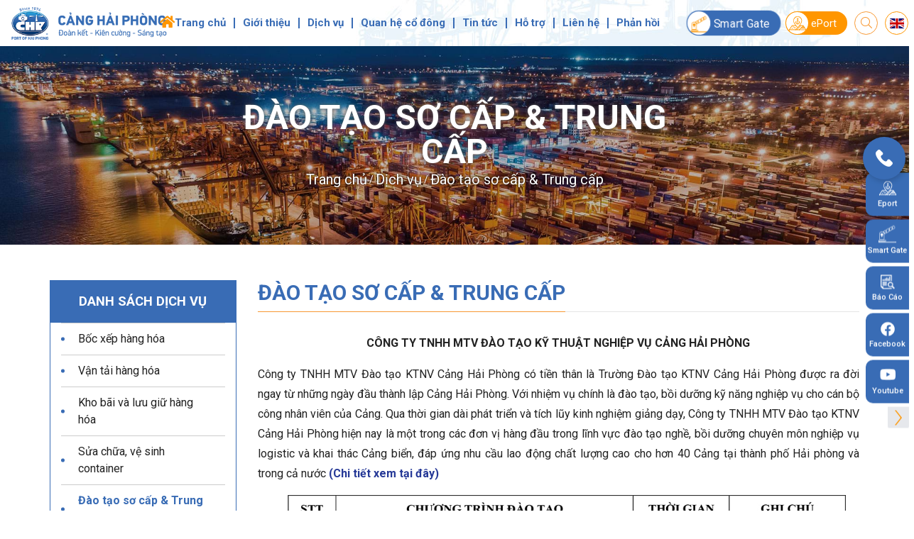

--- FILE ---
content_type: text/html; charset=utf-8
request_url: https://haiphongport.com.vn/vi/dao-tao-so-cap-trung-cap/dao-tao-so-cap-trung-cap.html
body_size: 23894
content:

<!DOCTYPE html>
<html lang="vi">
<head id="ctl00_Head1">
        
        <meta http-equiv="X-UA-Compatible" content="IE=edge" />
        <meta name="viewport" content="width=device-width, initial-scale=1" />
        <meta http-equiv="Content-Type" content="text/html; charset=utf-8" />
        <meta name="format-detection" content="telephone=no" />

        <!-- For Facebook -->
        <meta property="og:type" content="article" />
        <meta property="og:title" content="Đào tạo sơ cấp & Trung cấp" />
        <meta property="og:url" content="https://haiphongport.com.vn/vi/dao-tao-so-cap-trung-cap/dao-tao-so-cap-trung-cap.html" />
        <meta property="og:description" content="Cảng Hải Phòng là cảng hiện đại và có lượng hàng hóa thông qua lớn nhất phía Bắc Việt Nam" />
        <meta property="og:site_name" content="Công ty Cổ phần Cảng Hải Phòng - Hải Phòng Port" />
        <meta property="og:image" content="https://haiphongport.com.vn/FileUpload/Images/dao_tao_so_cap__trung_cap.jpg" />
        <meta property="fb:app_id" content="" />

        <!-- For Twitter -->
        <meta name="twitter:card" content="summary" />
        <meta name="twitter:title" content="Đào tạo sơ cấp & Trung cấp" />
        <meta name="twitter:description" content="Cảng Hải Phòng là cảng hiện đại và có lượng hàng hóa thông qua lớn nhất phía Bắc Việt Nam" />
        <meta name="twitter:image" content="https://haiphongport.com.vn/FileUpload/Images/dao_tao_so_cap__trung_cap.jpg" />

        <!-- For Google -->
        <link rel="shortcut icon" href='/favicon.ico' type="image/x-icon" />
        <link rel="canonical" href="https://haiphongport.com.vn/vi/dao-tao-so-cap-trung-cap/dao-tao-so-cap-trung-cap.html" />
        <meta name="geo.placename" content="" />
        <meta name="geo.position" content="20.863486111456883, 106.68931332654411" />
        <meta name="geo.region" content="VN-Hanoi" />

        <link type='text/css'  rel='stylesheet' href='/Styles/lib/bootstrap-reboot.min.css' /><link type='text/css'  rel='stylesheet' href='/Styles/lib/bootstrap-grid.min.css' />
        <link type='text/css'  rel='stylesheet' href='/Styles/lib/bootstrap.min.css' />
        <link type='text/css'  rel='stylesheet' href='/Styles/header.min.css' />
        <link type='text/css'  rel='stylesheet' href='/Styles/layout.css' /><link type='text/css'  rel='stylesheet' href='/Styles/responsive.css' />
        <script type='text/javascript' src='/Scripts/jquery-3.3.1.min.js?v=1.0'></script>
    
        <meta name="google-site-verification" content="bpuemJ2ebrheAViUaULfWxlFO5d-lNO5qX_0f3xb2Yw" />
    
        <!-- Global site tag (gtag.js) - Google Analytics -->
<script async src="https://www.googletagmanager.com/gtag/js?id=G-V3C3T2X0DF"></script>
<script>
  window.dataLayer = window.dataLayer || [];
  function gtag(){dataLayer.push(arguments);}
  gtag('js', new Date());

  gtag('config', 'G-V3C3T2X0DF');
</script>
    
<title>
	Đào tạo sơ cấp & Trung cấp
</title><meta name="description" content="Cảng Hải Phòng là cảng hiện đại và có lượng hàng hóa thông qua lớn nhất phía Bắc Việt Nam" /><meta name="keywords" content="Cảng Hải Phòng Việt Nam, Haiphongport, CẢNG HẢI PHÒNG, Công ty cổ phần Cảng Hải Phòng, CẢNG HOÀNG DIỆU, CẢNG CHÙA VẼ, CẢNG TÂN VŨ, CẢNG BẠCH ĐẰNG" /></head>
<body class="vi">
    

    <form name="aspnetForm" method="post" action="./dao-tao-so-cap-trung-cap.html" id="aspnetForm" class="form-wrap">
<div>
<input type="hidden" name="ctl00_rcm1_TSM" id="ctl00_rcm1_TSM" value="" />
<input type="hidden" name="__EVENTTARGET" id="__EVENTTARGET" value="" />
<input type="hidden" name="__EVENTARGUMENT" id="__EVENTARGUMENT" value="" />
<input type="hidden" name="__VIEWSTATE" id="__VIEWSTATE" value="/[base64]/[base64]/[base64]/////D2QFOWN0bDAwJGNwaE1haW4kY3RsMDAkdWNNZW51TGVmdCRtZW51UGFyZW50JGN0cmw1JG1lbnVDaGlsZA88KwAOAwhmDGYNAv////8PZAU4Y3RsMDAkTWVudVRvcCRtZW51UGFyZW50JGN0cmwzJG1lbnVDaGlsZCRjdHJsMCRtZW51Q2hpbGQPPCsADgMIZgxmDQL/////D2QFOGN0bDAwJE1lbnVUb3AkbWVudVBhcmVudCRjdHJsMSRtZW51Q2hpbGQkY3RybDYkbWVudUNoaWxkDzwrAA4DCGYMZg0C/////w9kBThjdGwwMCRNZW51VG9wJG1lbnVQYXJlbnQkY3RybDUkbWVudUNoaWxkJGN0cmw3JG1lbnVDaGlsZA88KwAOAwhmDGYNAv////8PZAU5Y3RsMDAkY3BoTWFpbiRjdGwwMCR1Y01lbnVMZWZ0JG1lbnVQYXJlbnQkY3RybDAkbWVudUNoaWxkDzwrAA4DCGYMZg0C/////w9kBThjdGwwMCRNZW51VG9wJG1lbnVQYXJlbnQkY3RybDIkbWVudUNoaWxkJGN0cmwxJG1lbnVDaGlsZA88KwAOAwhmDGYNAv////8PZAU4Y3RsMDAkTWVudVRvcCRtZW51UGFyZW50JGN0cmwyJG1lbnVDaGlsZCRjdHJsNCRtZW51Q2hpbGQPPCsADgMIZgxmDQL/////D2QFOWN0bDAwJGNwaE1haW4kY3RsMDAkdWNNZW51TGVmdCRtZW51UGFyZW50JGN0cmw0JG1lbnVDaGlsZA88KwAOAwhmDGYNAv////8PZAUlY3RsMDAkdWNTY3JpcHRBZHZIZWFkVGFnJGRsU2xpZGVyTGlzdA8UKwAOZGRkZGRkZBQrAAJkZAICZGRkZgL/////D2QFKWN0bDAwJGNwaE1haW4kY3RsMDAkdWNNZW51TGVmdCRtZW51UGFyZW50DxQrAA5kZGRkZGRkPCsACAACCGRkZGYC/////w9kBThjdGwwMCRNZW51VG9wJG1lbnVQYXJlbnQkY3RybDMkbWVudUNoaWxkJGN0cmwyJG1lbnVDaGlsZA88KwAOAwhmDGYNAv////8PZAU4Y3RsMDAkTWVudVRvcCRtZW51UGFyZW50JGN0cmw0JG1lbnVDaGlsZCRjdHJsNyRtZW51Q2hpbGQPPCsADgMIZgxmDQL/////D2QFOGN0bDAwJE1lbnVUb3AkbWVudVBhcmVudCRjdHJsNCRtZW51Q2hpbGQkY3RybDIkbWVudUNoaWxkDzwrAA4DCGYMZg0C/////w9kBThjdGwwMCRNZW51VG9wJG1lbnVQYXJlbnQkY3RybDEkbWVudUNoaWxkJGN0cmw4JG1lbnVDaGlsZA88KwAOAwhmDGYNAv////8PZAU4Y3RsMDAkTWVudVRvcCRtZW51UGFyZW50JGN0cmwxJG1lbnVDaGlsZCRjdHJsOSRtZW51Q2hpbGQPPCsADgMIZgxmDQL/////D2QFOGN0bDAwJE1lbnVUb3AkbWVudVBhcmVudCRjdHJsNSRtZW51Q2hpbGQkY3RybDQkbWVudUNoaWxkDzwrAA4DCGYMZg0C/////w9kBRhjdGwwMCRNZW51VG9wJG1lbnVQYXJlbnQPFCsADmRkZGRkZGQ8KwAIAAIIZGRkZgL/////D2QFOGN0bDAwJE1lbnVUb3AkbWVudVBhcmVudCRjdHJsMyRtZW51Q2hpbGQkY3RybDEkbWVudUNoaWxkDzwrAA4DCGYMZg0C/////w9kBThjdGwwMCRNZW51VG9wJG1lbnVQYXJlbnQkY3RybDEkbWVudUNoaWxkJGN0cmwxJG1lbnVDaGlsZA88KwAOAwhmDGYNAv////8PZAUfY3RsMDAkY3BoTWFpbiRjdGwwMCRycHRJbWFnZUFycg8UKwAOZGRkZGRkZDwrAAwAAgxkZGRmAv////8PZAU5Y3RsMDAkY3BoTWFpbiRjdGwwMCR1Y01lbnVMZWZ0JG1lbnVQYXJlbnQkY3RybDIkbWVudUNoaWxkDzwrAA4DCGYMZg0C/////w9kBShjdGwwMCRNZW51VG9wJG1lbnVQYXJlbnQkY3RybDMkbWVudUNoaWxkDxQrAA5kZGRkZGRkPCsABwACB2RkZGYC/////w9kBThjdGwwMCRNZW51VG9wJG1lbnVQYXJlbnQkY3RybDIkbWVudUNoaWxkJGN0cmw2JG1lbnVDaGlsZA88KwAOAwhmDGYNAv////8PZAUoY3RsMDAkTWVudVRvcCRtZW51UGFyZW50JGN0cmw0JG1lbnVDaGlsZA8UKwAOZGRkZGRkZDwrAAgAAghkZGRmAv////8PZAU4Y3RsMDAkTWVudVRvcCRtZW51UGFyZW50JGN0cmwzJG1lbnVDaGlsZCRjdHJsNCRtZW51Q2hpbGQPPCsADgMIZgxmDQL/////D2QFIWN0bDAwJHVjU2NyaXB0Rm9vdGVyJGRsU2xpZGVyTGlzdA88KwAOAwhmDGYNAv////8PZAU5Y3RsMDAkY3BoTWFpbiRjdGwwMCR1Y01lbnVMZWZ0JG1lbnVQYXJlbnQkY3RybDEkbWVudUNoaWxkDzwrAA4DCGYMZg0C/////w9kBThjdGwwMCRNZW51VG9wJG1lbnVQYXJlbnQkY3RybDUkbWVudUNoaWxkJGN0cmwxJG1lbnVDaGlsZA88KwAOAwhmDGYNAv////8PZAU4Y3RsMDAkTWVudVRvcCRtZW51UGFyZW50JGN0cmwyJG1lbnVDaGlsZCRjdHJsNyRtZW51Q2hpbGQPPCsADgMIZgxmDQL/////D2QFOWN0bDAwJGNwaE1haW4kY3RsMDAkdWNNZW51TGVmdCRtZW51UGFyZW50JGN0cmw2JG1lbnVDaGlsZA88KwAOAwhmDGYNAv////8PZAU4Y3RsMDAkTWVudVRvcCRtZW51UGFyZW50JGN0cmw0JG1lbnVDaGlsZCRjdHJsMCRtZW51Q2hpbGQPPCsADgMIZgxmDQL/////D2QFOGN0bDAwJE1lbnVUb3AkbWVudVBhcmVudCRjdHJsNCRtZW51Q2hpbGQkY3RybDYkbWVudUNoaWxkDzwrAA4DCGYMZg0C/////w9kBThjdGwwMCRNZW51VG9wJG1lbnVQYXJlbnQkY3RybDUkbWVudUNoaWxkJGN0cmwyJG1lbnVDaGlsZA88KwAOAwhmDGYNAv////8PZAUoY3RsMDAkTWVudVRvcCRtZW51UGFyZW50JGN0cmwyJG1lbnVDaGlsZA8UKwAOZGRkZGRkZDwrAAgAAghkZGRmAv////8PZAU4Y3RsMDAkTWVudVRvcCRtZW51UGFyZW50JGN0cmwxJG1lbnVDaGlsZCRjdHJsNSRtZW51Q2hpbGQPPCsADgMIZgxmDQL/////D2QFOGN0bDAwJE1lbnVUb3AkbWVudVBhcmVudCRjdHJsMyRtZW51Q2hpbGQkY3RybDUkbWVudUNoaWxkDzwrAA4DCGYMZg0C/////w9kBThjdGwwMCRNZW51VG9wJG1lbnVQYXJlbnQkY3RybDQkbWVudUNoaWxkJGN0cmwzJG1lbnVDaGlsZA88KwAOAwhmDGYNAv////8PZAU4Y3RsMDAkTWVudVRvcCRtZW51UGFyZW50JGN0cmw0JG1lbnVDaGlsZCRjdHJsMSRtZW51Q2hpbGQPPCsADgMIZgxmDQL/////D2QFOGN0bDAwJE1lbnVUb3AkbWVudVBhcmVudCRjdHJsMiRtZW51Q2hpbGQkY3RybDIkbWVudUNoaWxkDzwrAA4DCGYMZg0C/////w9kBShjdGwwMCRNZW51VG9wJG1lbnVQYXJlbnQkY3RybDckbWVudUNoaWxkDzwrAA4DCGYMZg0C/////w9kBThjdGwwMCRNZW51VG9wJG1lbnVQYXJlbnQkY3RybDEkbWVudUNoaWxkJGN0cmwzJG1lbnVDaGlsZA88KwAOAwhmDGYNAv////8PZAUlY3RsMDAkdWNTY3JpcHRBZHZCb2R5VG9wJGRsU2xpZGVyTGlzdA88KwAOAwhmDGYNAv////8PZAU4Y3RsMDAkTWVudVRvcCRtZW51UGFyZW50JGN0cmwzJG1lbnVDaGlsZCRjdHJsNiRtZW51Q2hpbGQPPCsADgMIZgxmDQL/////D2QFOGN0bDAwJE1lbnVUb3AkbWVudVBhcmVudCRjdHJsMSRtZW51Q2hpbGQkY3RybDAkbWVudUNoaWxkDzwrAA4DCGYMZg0C/////w9kBTljdGwwMCRjcGhNYWluJGN0bDAwJHVjTWVudUxlZnQkbWVudVBhcmVudCRjdHJsMyRtZW51Q2hpbGQPPCsADgMIZgxmDQL/////D2QFOGN0bDAwJE1lbnVUb3AkbWVudVBhcmVudCRjdHJsMiRtZW51Q2hpbGQkY3RybDUkbWVudUNoaWxkDzwrAA4DCGYMZg0C/////w9kBThjdGwwMCRNZW51VG9wJG1lbnVQYXJlbnQkY3RybDEkbWVudUNoaWxkJGN0cmw3JG1lbnVDaGlsZA88KwAOAwhmDGYNAv////8PZAU4Y3RsMDAkTWVudVRvcCRtZW51UGFyZW50JGN0cmw0JG1lbnVDaGlsZCRjdHJsNCRtZW51Q2hpbGQPPCsADgMIZgxmDQL/////D2QFOGN0bDAwJE1lbnVUb3AkbWVudVBhcmVudCRjdHJsNSRtZW51Q2hpbGQkY3RybDUkbWVudUNoaWxkDzwrAA4DCGYMZg0C/////w9kBShjdGwwMCRNZW51VG9wJG1lbnVQYXJlbnQkY3RybDEkbWVudUNoaWxkDxQrAA5kZGRkZGRkPCsACgACCmRkZGYC/////w9kBThjdGwwMCRNZW51VG9wJG1lbnVQYXJlbnQkY3RybDIkbWVudUNoaWxkJGN0cmwwJG1lbnVDaGlsZA88KwAOAwhmDGYNAv////8PZAU4Y3RsMDAkTWVudVRvcCRtZW51UGFyZW50JGN0cmw1JG1lbnVDaGlsZCRjdHJsMyRtZW51Q2hpbGQPPCsADgMIZgxmDQL/////D2QFOGN0bDAwJE1lbnVUb3AkbWVudVBhcmVudCRjdHJsNSRtZW51Q2hpbGQkY3RybDAkbWVudUNoaWxkDzwrAA4DCGYMZg0C/////w9kBThjdGwwMCRNZW51VG9wJG1lbnVQYXJlbnQkY3RybDUkbWVudUNoaWxkJGN0cmw2JG1lbnVDaGlsZA88KwAOAwhmDGYNAv////8PZAU4Y3RsMDAkTWVudVRvcCRtZW51UGFyZW50JGN0cmwxJG1lbnVDaGlsZCRjdHJsMiRtZW51Q2hpbGQPPCsADgMIZgxmDQL/////D2QFOWN0bDAwJGNwaE1haW4kY3RsMDAkdWNNZW51TGVmdCRtZW51UGFyZW50JGN0cmw3JG1lbnVDaGlsZA88KwAOAwhmDGYNAv////8PZAUoY3RsMDAkTWVudVRvcCRtZW51UGFyZW50JGN0cmw1JG1lbnVDaGlsZA8UKwAOZGRkZGRkZDwrAAgAAghkZGRmAv////8PZAU4Y3RsMDAkTWVudVRvcCRtZW51UGFyZW50JGN0cmw0JG1lbnVDaGlsZCRjdHJsNSRtZW51Q2hpbGQPPCsADgMIZgxmDQL/////D2QFImN0bDAwJHVjQWRkcmVzc0Zvb3RlciRkbFNsaWRlckxpc3QPFCsADmRkZGRkZGQUKwABZAIBZGRkZgL/////D2QFHGN0bDAwJHVjQ29udGFjdCRkbFNsaWRlckxpc3QPFCsADmRkZGRkZGQUKwABZAIBZGRkZgL/////D2QFOGN0bDAwJE1lbnVUb3AkbWVudVBhcmVudCRjdHJsMiRtZW51Q2hpbGQkY3RybDMkbWVudUNoaWxkDzwrAA4DCGYMZg0C/////w9kBRpjdGwwMCR1Y1BvcFVwJGRsU2xpZGVyTGlzdA88KwAOAwhmDGYNAv////8PZAU4Y3RsMDAkTWVudVRvcCRtZW51UGFyZW50JGN0cmwzJG1lbnVDaGlsZCRjdHJsMyRtZW51Q2hpbGQPPCsADgMIZgxmDQL/////D2QFKGN0bDAwJE1lbnVUb3AkbWVudVBhcmVudCRjdHJsNiRtZW51Q2hpbGQPPCsADgMIZgxmDQL/////D2QFKGN0bDAwJE1lbnVUb3AkbWVudVBhcmVudCRjdHJsMCRtZW51Q2hpbGQPPCsADgMIZgxmDQL/////D2SDn87eXIhLJWvqHZ+mSUSiA+XzCzWsi5QszdvpvsqHcw==" />
</div>

<script type="text/javascript">
//<![CDATA[
var theForm = document.forms['aspnetForm'];
if (!theForm) {
    theForm = document.aspnetForm;
}
function __doPostBack(eventTarget, eventArgument) {
    if (!theForm.onsubmit || (theForm.onsubmit() != false)) {
        theForm.__EVENTTARGET.value = eventTarget;
        theForm.__EVENTARGUMENT.value = eventArgument;
        theForm.submit();
    }
}
//]]>
</script>


<script src="/WebResource.axd?d=4OiOwzD24JwRGwCmg9K6hJAHeN8WLNkqFB5nHPmrcSMZm_MtztjLOQyQJDWD47IEV3xzcPscmuJ5kCZUQh3ccBWgg_w2KcNb6w9OoV5RnJY1&amp;t=638902023720898773" type="text/javascript"></script>


<script src="/ScriptResource.axd?d=EDvmItQfbe65feGzDAqV6oxlxLjXWovipm8jieYWQBj79ji4AmjSqOBzuPKyAi-ewcZhL-hZbxb-_BX50vCbncSrHiDSrOtbfy7DbB72xEPvP8M4JXtEqBP9jbh4SHd-dX5St7zFCZfSNpsrJ7AnDZNAXJr3YgCJCDQbTnn0d3I1&amp;t=32e5dfca" type="text/javascript"></script>
<script src="/ScriptResource.axd?d=tD1yYfW1QyzT7ycng1iO4i6Nd2GMLRyG56eut0DAv_15YZ1_kwQT3379GSdYsVBbFltG2OzHayzDQ3Wp3SVNtkXW5mCO51YiDO9Iq6iYtytDBozaXq3_9WD19NYgTvAbDMv7Cj0CyuV5RmqD1O_wB6z0N7jPX2G4IutBYR5kRnwI4FGBDTnlPp2PKLDw5bg50&amp;t=32e5dfca" type="text/javascript"></script><script type='text/javascript' src='/Scripts/jquery-3.3.1.min.js?v=1.0'></script>
<div>

	<input type="hidden" name="__VIEWSTATEGENERATOR" id="__VIEWSTATEGENERATOR" value="CA0B0334" />
</div>
        <script type="text/javascript">
//<![CDATA[
Sys.WebForms.PageRequestManager._initialize('ctl00$rcm1', 'aspnetForm', [], [], [], 90, 'ctl00');
//]]>
</script>

        <!--HEADER-->
        <header id="header" class="chp_header chp_home_header sticky">
            <div class="container-fluid">
                <div class="d-flex chp_header_wrap">
                    <div class="chp_logo">
                        <a href="/">
                            <img src="/Styles/images/chp-logo-new.png" alt="Công ty cổ phần Cảng Hải Phòng" /></a>
                    </div>
                    <div class="chp_menu__mobile"></div>
                    <div class="chp_header_content">
                        <nav class="chp_menu__area chp_menu__content">
                            <div class="chp_main__menu">
                                <!--MENU-->
                                
        <ul class="chp_menu__primary">
            
        <li class="menu-item ">
            <a class="menu-link" href='/' target="_self">Trang chủ</a>
            
            
            

            
            
        </li>
    
        <li class="menu-item ">
            <a class="menu-link" href='/vi/gioi-thieu' target="_self">Giới thiệu</a>
            
            
            
                    <ul class="sub-menu">
                        
                    <li class="menu-item ">
                        <a href='/vi/gioi-thieu' target="_self" class="menu-link">Giới thiệu chung</a>
                        
                        
                        
                        
                        
                    </li>
                
                    <li class="menu-item ">
                        <a href='/vi/gioi-thieu#cosohatang' target="_self" class="menu-link">Cơ sở hạ tầng</a>
                        
                        
                        
                        
                        
                    </li>
                
                    <li class="menu-item ">
                        <a href='/vi/gioi-thieu#history' target="_self" class="menu-link">Lịch sử phát triển</a>
                        
                        
                        
                        
                        
                    </li>
                
                    <li class="menu-item ">
                        <a href='/vi/ban-lanh-dao' target="_self" class="menu-link">Ban lãnh đạo</a>
                        
                        
                        
                        
                        
                    </li>
                
                    <li class="menu-item ">
                        <a href='/vi/gioi-thieu#chp_chart' target="_self" class="menu-link">Sơ đồ tổ chức</a>
                        
                        
                        
                        
                        
                    </li>
                
                    <li class="menu-item ">
                        <a href='/vi/nang-luc' target="_self" class="menu-link">Năng lực</a>
                        
                        
                        
                        
                        
                    </li>
                
                    <li class="menu-item ">
                        <a href='/vi/quan-he-hop-tac' target="_self" class="menu-link">Quan hệ hợp tác</a>
                        
                        
                        
                        
                        
                    </li>
                
                    <li class="menu-item ">
                        <a href='/vi/danh-sach-khach-hang-thuong-xuyen' target="_self" class="menu-link">Khách hàng thường xuyên</a>
                        
                        
                        
                        
                        
                    </li>
                
                    <li class="menu-item ">
                        <a href='/vi/phuong-cham-khau-hieu-hanh-dong' target="_self" class="menu-link">Phương châm, khẩu hiệu hành động</a>
                        
                        
                        
                        
                        
                    </li>
                
                    <li class="menu-item ">
                        <a href='/vi/don-vi-thanh-vien' target="_self" class="menu-link">Đơn vị thành viên</a>
                        
                        
                        
                        
                        
                    </li>
                
                    </ul>
                

            
            
        </li>
    
        <li class="menu-item ">
            <a class="menu-link" href='/vi/dich-vu' target="_self">Dịch vụ</a>
            
            
            
                    <ul class="sub-menu">
                        
                    <li class="menu-item ">
                        <a href='/vi/boc-xep-hang-hoa' target="_self" class="menu-link">Bốc xếp hàng hóa</a>
                        
                        
                        
                        
                        
                    </li>
                
                    <li class="menu-item ">
                        <a href='/vi/van-tai-hang-hoa' target="_self" class="menu-link">Vận tải hàng hóa</a>
                        
                        
                        
                        
                        
                    </li>
                
                    <li class="menu-item ">
                        <a href='/vi/kho-bai-va-luu-giu-hang-hoa' target="_self" class="menu-link">Kho bãi và lưu giữ hàng hóa</a>
                        
                        
                        
                        
                        
                    </li>
                
                    <li class="menu-item ">
                        <a href='/vi/sua-chua-ve-sinh-container' target="_self" class="menu-link">Sửa chữa, vệ sinh container</a>
                        
                        
                        
                        
                        
                    </li>
                
                    <li class="menu-item is-active">
                        <a href='/vi/dao-tao-so-cap-trung-cap' target="_self" class="menu-link">Đào tạo sơ cấp & Trung cấp</a>
                        
                        
                        
                        
                        
                    </li>
                
                    <li class="menu-item ">
                        <a href='/vi/kham-chua-benh-y-te-doanh-nghiep' target="_self" class="menu-link">Khám chữa bệnh & Y tế doanh nghiệp</a>
                        
                        
                        
                        
                        
                    </li>
                
                    <li class="menu-item ">
                        <a href='/vi/lai-dat-va-ho-tro-tau-bien' target="_self" class="menu-link">Lai dắt và hỗ trợ tàu biển</a>
                        
                        
                        
                        
                        
                    </li>
                
                    <li class="menu-item ">
                        <a href='/vi/cac-dich-vu-logistics-khac' target="_self" class="menu-link">Các dịch vụ Logistics khác</a>
                        
                        
                        
                        
                        
                    </li>
                
                    </ul>
                

            
            
        </li>
    
        <li class="menu-item ">
            <a class="menu-link" href='/vi/quan-he-co-dong' target="_self">Quan hệ cổ đông</a>
            
            
            
                    <ul class="sub-menu">
                        
                    <li class="menu-item ">
                        <a href='/vi/bao-cao-tai-chinh' target="_self" class="menu-link">Báo cáo tài chính</a>
                        
                        
                        
                        
                        
                    </li>
                
                    <li class="menu-item ">
                        <a href='/vi/dai-hoi-dong-co-dong' target="_self" class="menu-link">Đại hội đồng cổ đông</a>
                        
                        
                        
                        
                        
                    </li>
                
                    <li class="menu-item ">
                        <a href='/vi/bao-cao-tinh-hinh-quan-tri' target="_self" class="menu-link">Báo cáo tình hình quản trị</a>
                        
                        
                        
                        
                        
                    </li>
                
                    <li class="menu-item ">
                        <a href='/vi/bao-cao-thuong-nien' target="_self" class="menu-link">Báo cáo thường niên</a>
                        
                        
                        
                        
                        
                    </li>
                
                    <li class="menu-item ">
                        <a href='/vi/he-thong-quy-pham-noi-bo' target="_self" class="menu-link">Hệ thống quy phạm nội bộ</a>
                        
                        
                        
                        
                        
                    </li>
                
                    <li class="menu-item ">
                        <a href='/vi/thong-tin-co-dong' target="_self" class="menu-link">Thông tin cổ đông</a>
                        
                        
                        
                        
                        
                    </li>
                
                    <li class="menu-item ">
                        <a href='/vi/tai-lieu-khac' target="_self" class="menu-link">Tài liệu khác</a>
                        
                        
                        
                        
                        
                    </li>
                
                    </ul>
                

            
            
        </li>
    
        <li class="menu-item ">
            <a class="menu-link" href='/vi/tin-tuc' target="_self">Tin tức</a>
            
            
            
                    <ul class="sub-menu">
                        
                    <li class="menu-item ">
                        <a href='/vi/san-xuat-kinh-doanh' target="_self" class="menu-link">Sản xuất kinh doanh</a>
                        
                        
                        
                        
                        
                    </li>
                
                    <li class="menu-item ">
                        <a href='/vi/hoat-dong-doan-the-xa-hoi' target="_self" class="menu-link">Hoạt động đoàn thể xã hội</a>
                        
                        
                        
                        
                        
                    </li>
                
                    <li class="menu-item ">
                        <a href='/vi/van-hoa-doanh-nghiep' target="_self" class="menu-link">Văn hóa doanh nghiệp</a>
                        
                        
                        
                        
                        
                    </li>
                
                    <li class="menu-item ">
                        <a href='/vi/hoat-dong-dang' target="_self" class="menu-link">Hoạt động Đảng</a>
                        
                        
                        
                        
                        
                    </li>
                
                    <li class="menu-item ">
                        <a href='/vi/tuyen-dung-894' target="_self" class="menu-link">Tuyển dụng</a>
                        
                        
                        
                        
                        
                    </li>
                
                    <li class="menu-item ">
                        <a href='https://haiphongport.com.vn/vi/thu-moi-quan-tam' target="_self" class="menu-link">Thư mời quan tâm</a>
                        
                        
                        
                        
                        
                    </li>
                
                    <li class="menu-item ">
                        <a href='/vi/tin-tuc-khac' target="_self" class="menu-link">Tin tức khác</a>
                        
                        
                        
                        
                        
                    </li>
                
                    <li class="menu-item ">
                        <a href='https://haiphongport.com.vn/vi/thu-vien-hinh-anh' target="_self" class="menu-link">Thư viện</a>
                        
                        
                        
                        
                        
                    </li>
                
                    </ul>
                

            
            
        </li>
    
        <li class="menu-item ">
            <a class="menu-link" href='/#' target="_self">Hỗ trợ</a>
            
            
            
                    <ul class="sub-menu">
                        
                    <li class="menu-item ">
                        <a href='/vi/ep/eport' target="_self" class="menu-link">Dịch vụ cảng điện tử ePort</a>
                        
                        
                        
                        
                        
                    </li>
                
                    <li class="menu-item ">
                        <a href='https://haiphongport.com.vn/vi/sg/smart-gate' target="_self" class="menu-link">Dịch vụ Smartgate</a>
                        
                        
                        
                        
                        
                    </li>
                
                    <li class="menu-item ">
                        <a href='/vi/tra-cuu-hoa-don-dien-tu' target="_self" class="menu-link">Tra cứu hóa đơn điện tử</a>
                        
                        
                        
                        
                        
                    </li>
                
                    <li class="menu-item ">
                        <a href='/vi/ban-tin-thang' target="_self" class="menu-link">Bản tin tháng</a>
                        
                        
                        
                        
                        
                    </li>
                
                    <li class="menu-item ">
                        <a href='/vi/tra-cuu-vi-tri-container' target="_self" class="menu-link">Tra cứu vị trí container</a>
                        
                        
                        
                        
                        
                    </li>
                
                    <li class="menu-item ">
                        <a href='/vi/bang-thuy-trieu' target="_self" class="menu-link">Bảng thủy triều</a>
                        
                        
                        
                        
                        
                    </li>
                
                    <li class="menu-item ">
                        <a href='/vi/bang-gia-dich-vu' target="_self" class="menu-link">Bảng giá dịch vụ</a>
                        
                        
                        
                        
                        
                    </li>
                
                    <li class="menu-item ">
                        <a href='/vi/thong-tin-tau-ra-vao-cang' target="_self" class="menu-link">Thông tin tàu ra vào cảng</a>
                        
                        
                        
                        
                        
                    </li>
                
                    </ul>
                

            
            
        </li>
    
        <li class="menu-item ">
            <a class="menu-link" href='/vi/lien-he' target="_self">Liên hệ</a>
            
            
            

            
            
        </li>
    
        <li class="menu-item ">
            <a class="menu-link" href='https://survey.haiphongport.com.vn/' target="_self">Phản hồi</a>
            
            
            

            
            
        </li>
    
        </ul>
    


                            </div>
                            <div class="chp_language">
                                <a class="chp_cta__eport sg" href="/vi/sg/smart-gate"><i class="fa fa-eport"></i>Smart Gate</a>
                                <a class="chp_cta__eport" href="/vi/ep/eport"><i class="fa fa-eport"></i>ePort</a>
                                <a class="icon-search" title="Tìm" href="javascript:void(0)"><i class="fal fa-search"></i></a>
                                
<div class="wrap_search">
    <div id="search" class="box-search">
        <input name="ctl00$ucSearching$txtTimKiem" type="text" id="txtTimKiem" class="input-text" onkeypress="return EnterSearchEvent(event)" placeholder="Nhập từ khóa tìm kiếm..." />        
        <input type="submit" name="ctl00$ucSearching$btnSearch" value="Tìm" onclick="return checkSearch();" id="btnSearch" class="search-button" />
    </div>
    <span class="close-search"></span>
</div>
<script type="text/javascript">
    function EnterSearchEvent(e) {
        if (e.keyCode == 13) {
            var key = jQuery('#txtTimKiem').val();
            if (checkSearch())
                __doPostBack('ctl00$ucSearching$btnSearch', "");
            else if (key == 'Vui lòng nhập từ khóa tìm kiếm') {
                return false;
            }
        }
    }
    function checkSearch() {
        var key = jQuery('#txtTimKiem').val();
        key = key.replace(/[`~%^*()_|\=?;'",.<>\{\}\[\]]/gi, '');
        if (key == null || key == '') {
            jQuery('#txtTimKiem').addClass("err_text");
            jQuery('#txtTimKiem').val("Vui lòng nhập từ khóa tìm kiếm");
            return false;
        }
        else if (key == 'Vui lòng nhập từ khóa tìm kiếm') {
            return false;
        }
        else {
            jQuery('#txtTimKiem').removeClass("err_text");
            jQuery('#txtTimKiem').val(key);
            return true;
        }
    }
    function site_search() {
        jQuery('a[href="#search"]').on('click', function (event) {
            jQuery('#search').addClass('open');
            jQuery('#search > input[type="text"]').focus();
        });

        jQuery('#search, #search button.close').on('click keyup', function (event) {
            if (event.target === this || event.target.className === 'close') {
                jQuery(this).removeClass('open');
                jQuery('#txtTimKiem').removeClass("err_text");
                jQuery('#txtTimKiem').val('');
            }
        });

        jQuery('#txtTimKiem').on('click', function () {
            var key = jQuery('#txtTimKiem').val();
            if (key == 'Vui lòng nhập từ khóa tìm kiếm') {
                jQuery('#txtTimKiem').removeClass("err_text");
                jQuery('#txtTimKiem').val('');
            }
        });
    }
    jQuery(document).ready(function () {
        site_search();
    });
</script>

                                <div class="language">
                                    <a title="Change language to English" class="language_en" href="/en/home">en</a>
                                    <a title="Chuyển sang Tiếng Việt" class="language_vi" href="/">vi</a>
                                </div>
                                
                            </div>
                        </nav>
                    </div>
                </div>
            </div>
        </header>
        <!--MAIN CONTENT-->
        

    

<div class="gd_banner">
    <div class="gd_cover_item">
        <img class="img-fluid" src="/Styles/images/bg_cover.jpg" alt="Đào tạo sơ cấp & Trung cấp" />
        <div class="gd_absolute">
            <span class="gd_text">
                Đào tạo sơ cấp & Trung cấp
            </span>
            
<div class="gd_breadcrumb">
    <ol itemscope itemtype='http://schema.org/BreadcrumbList'> <li itemprop='itemListElement' itemscope  itemtype='http://schema.org/ListItem'>  <a class='home' itemprop='item'  href='https://haiphongport.com.vn'><span itemprop='name'>Trang chủ</span></a>&nbsp;/&nbsp;<meta itemprop='position' content='1' />   </li> <li itemprop='itemListElement' itemscope  itemtype='http://schema.org/ListItem'>  <a href='/vi/dich-vu' itemprop='item'  target='_self' class='arr firt' id='menu_self'><span itemprop='name'>Dịch vụ<span></a>&nbsp;/&nbsp; <meta itemprop='position' content='2' /></a> </li> <li itemprop='itemListElement' itemscope  itemtype='http://schema.org/ListItem'>  <a href='/vi/dao-tao-so-cap-trung-cap' itemprop='item' class='arr' target='_self'><span itemprop='name'>Đào tạo sơ cấp & Trung cấp <span></a><meta itemprop='position' content='3' /></a> </li></ol>
</div>
        </div>
    </div>
</div>
<section class="page-content page-project chp-single-service">
    <div class="container">
        <div class="row flex-row-reverse">
            <div class="col-md-9 col-sm-12 col-12 chp_content_nn">
                <article class="gd_article__single">
                    <div class="gd_post__single_content">
                        <div class="chp_box__title">
                            <h1 class="chp_text">
                                Đào tạo sơ cấp & Trung cấp</h1>
                        </div>
                        <div class="gd_post__single_body content-area">
                            <p style="text-align: center;"><strong>CÔNG TY TNHH MTV ĐÀO TẠO KỸ THUẬT NGHIỆP VỤ CẢNG HẢI PHÒNG</strong></p><p style="text-align: justify;">Công ty TNHH MTV Đào tạo KTNV Cảng Hải Phòng có tiền thân là Trường Đào tạo KTNV Cảng Hải Phòng được ra đời ngay từ những ngày đầu thành lập Cảng Hải Phòng. Với nhiệm vụ chính là đào tạo, bồi dưỡng kỹ năng nghiệp vụ cho cán bộ công nhân viên của Cảng. Qua thời gian dài phát triển và tích lũy kinh nghiệm giảng dạy, Công ty TNHH MTV Đào tạo KTNV Cảng Hải Phòng hiện nay là một trong các đơn vị hàng đầu trong lĩnh vực đào tạo nghề, bồi dưỡng chuyên môn nghiệp vụ logistic và khai thác Cảng biển, đáp ứng nhu cầu lao động chất lượng cao cho hơn 40 Cảng tại thành phố Hải phòng và trong cả nước <a href="https://haiphongport.com.vn/vi/don-vi-thanh-vien/cong-ty-tnhh-mtv-dao-tao-ky-thuat-nghiep-vu-cang-hai-phong.html">(Chi tiết xem tại đây)</a></p><p style="text-align: center;"> <img class="img-editor img-fluid" alt="" src="/FileUpload/Images/phan_dao_tao_01.jpg" style="left: 223.438px; top: 158.333px; width: 805px; height: 1150.67px;">

</p><p style="text-align: justify;">Thông tin chi tiết và hồ sơ dự tuyển học viên xin vui lòng liên hệ với Phòng tuyển sinh Công ty:<br></p><p style="text-align: justify; margin-left: 40px;">- <strong>Địa chỉ</strong>: Số 5 Đường Cù Chính Lan, Phường Hồng Bàng, Thành phố Hải Phòng<br>- <strong>Điện thoại</strong>: 0824.588.558<br>- <strong>Email</strong>: dvkt@htts.com.vn </p>
                        </div>
                        
                       <div class="bct_p__gallery">
                                        <div class="bct-prodThumb d-flex">
                                            
                                                    <figure class="bic_p_image">
                                                        <a class="fancybox" data-fancybox="gallery" href="/FileUpload/Images/2_27.jpg">
                                                            <img class="img-fluid" src='/FileUpload/Images/thumb/2_27.jpg' alt="Cảng Hải Phòng" />
                                                        </a>
                                                    </figure>
                                                
                                                    <figure class="bic_p_image">
                                                        <a class="fancybox" data-fancybox="gallery" href="/FileUpload/Images/3_24.jpg">
                                                            <img class="img-fluid" src='/FileUpload/Images/thumb/3_24.jpg' alt="Cảng Hải Phòng" />
                                                        </a>
                                                    </figure>
                                                
                                                    <figure class="bic_p_image">
                                                        <a class="fancybox" data-fancybox="gallery" href="/FileUpload/Images/4_18.jpg">
                                                            <img class="img-fluid" src='/FileUpload/Images/thumb/4_18.jpg' alt="Cảng Hải Phòng" />
                                                        </a>
                                                    </figure>
                                                
                                                    <figure class="bic_p_image">
                                                        <a class="fancybox" data-fancybox="gallery" href="/FileUpload/Images/5_15.jpg">
                                                            <img class="img-fluid" src='/FileUpload/Images/thumb/5_15.jpg' alt="Cảng Hải Phòng" />
                                                        </a>
                                                    </figure>
                                                
                                                    <figure class="bic_p_image">
                                                        <a class="fancybox" data-fancybox="gallery" href="/FileUpload/Images/6_6.jpg">
                                                            <img class="img-fluid" src='/FileUpload/Images/thumb/6_6.jpg' alt="Cảng Hải Phòng" />
                                                        </a>
                                                    </figure>
                                                
                                                    <figure class="bic_p_image">
                                                        <a class="fancybox" data-fancybox="gallery" href="/FileUpload/Images/7_4.jpg">
                                                            <img class="img-fluid" src='/FileUpload/Images/thumb/7_4.jpg' alt="Cảng Hải Phòng" />
                                                        </a>
                                                    </figure>
                                                
                                                    <figure class="bic_p_image">
                                                        <a class="fancybox" data-fancybox="gallery" href="/FileUpload/Images/8_2.jpg">
                                                            <img class="img-fluid" src='/FileUpload/Images/thumb/8_2.jpg' alt="Cảng Hải Phòng" />
                                                        </a>
                                                    </figure>
                                                
                                                    <figure class="bic_p_image">
                                                        <a class="fancybox" data-fancybox="gallery" href="/FileUpload/Images/9_2.jpg">
                                                            <img class="img-fluid" src='/FileUpload/Images/thumb/9_2.jpg' alt="Cảng Hải Phòng" />
                                                        </a>
                                                    </figure>
                                                
                                                    <figure class="bic_p_image">
                                                        <a class="fancybox" data-fancybox="gallery" href="/FileUpload/Images/10_1.jpg">
                                                            <img class="img-fluid" src='/FileUpload/Images/thumb/10_1.jpg' alt="Cảng Hải Phòng" />
                                                        </a>
                                                    </figure>
                                                
                                                    <figure class="bic_p_image">
                                                        <a class="fancybox" data-fancybox="gallery" href="/FileUpload/Images/11.jpg">
                                                            <img class="img-fluid" src='/FileUpload/Images/thumb/11.jpg' alt="Cảng Hải Phòng" />
                                                        </a>
                                                    </figure>
                                                
                                                    <figure class="bic_p_image">
                                                        <a class="fancybox" data-fancybox="gallery" href="/FileUpload/Images/12_3.jpg">
                                                            <img class="img-fluid" src='/FileUpload/Images/thumb/12_3.jpg' alt="Cảng Hải Phòng" />
                                                        </a>
                                                    </figure>
                                                
                                                    <figure class="bic_p_image">
                                                        <a class="fancybox" data-fancybox="gallery" href="/FileUpload/Images/1_40.jpg">
                                                            <img class="img-fluid" src='/FileUpload/Images/thumb/1_40.jpg' alt="Cảng Hải Phòng" />
                                                        </a>
                                                    </figure>
                                                
                                        </div>
                         </div>
                        
                    </div>
                </article>
            </div>
            <aside class="col-md-3 col-sm-12 col-12 chp_sidebar">
                <div class="chp_widget chp_widget__menu chp_collapse">
                    <div class="chp_widget__content collapsed">
                        


<div class="widget widget_nav_menu">
    <div class="chp_widget__title">
        <span class="gd_widget__text">Danh sách Dịch vụ</span>
    </div>
    
            <ul class="menu">
                
            <li class="menu-item ">
                <a class="menu-link" href='/vi/boc-xep-hang-hoa'>Bốc xếp hàng hóa</a>
                
            </li>
        
            <li class="menu-item ">
                <a class="menu-link" href='/vi/van-tai-hang-hoa'>Vận tải hàng hóa</a>
                
            </li>
        
            <li class="menu-item ">
                <a class="menu-link" href='/vi/kho-bai-va-luu-giu-hang-hoa'>Kho bãi và lưu giữ hàng hóa</a>
                
            </li>
        
            <li class="menu-item ">
                <a class="menu-link" href='/vi/sua-chua-ve-sinh-container'>Sửa chữa, vệ sinh container</a>
                
            </li>
        
            <li class="menu-item is-active">
                <a class="menu-link" href='/vi/dao-tao-so-cap-trung-cap'>Đào tạo sơ cấp & Trung cấp</a>
                
            </li>
        
            <li class="menu-item ">
                <a class="menu-link" href='/vi/kham-chua-benh-y-te-doanh-nghiep'>Khám chữa bệnh & Y tế doanh nghiệp</a>
                
            </li>
        
            <li class="menu-item ">
                <a class="menu-link" href='/vi/lai-dat-va-ho-tro-tau-bien'>Lai dắt và hỗ trợ tàu biển</a>
                
            </li>
        
            <li class="menu-item ">
                <a class="menu-link" href='/vi/cac-dich-vu-logistics-khac'>Các dịch vụ Logistics khác</a>
                
            </li>
        
            </ul>
        
</div>

                    </div>
                </div>
            </aside>
        </div>
</section>
<script type='text/javascript' src='/Scripts/fancybox/jquery.fancybox.min.js?v=1.0'></script><link type='text/css'  rel='stylesheet' href='/Scripts/fancybox/jquery.fancybox.min.css' />
<script>$('.gd_post__single_content table').each(function () { $(this).wrap('<div class="table_wrap table-responsive"></div>'); $(this).addClass('table table-bordered'); });</script>
<style>
    
.bct-prodThumb {
  margin: 0 -10px;
  flex-wrap: wrap;
}
.bct-prodThumb .bic_p_image {
  padding: 0 10px;
  flex: 0 0 33.333333%;
}


@media screen and (max-width:767px){
.bct-prodThumb .bic_p_image {
  padding: 0 10px;
  flex: 0 0 100%;
}
}
</style>

        <!--FOOTER-->
         <!-- Modal -->
    <div class="modal fade" id="loginModal" tabindex="-1" role="dialog" aria-labelledby="loginModalLabel" aria-hidden="true">
        <div class="modal-dialog smg" role="document">
            <div class="modal-content">
                <div class="modal-header">
                    <div class="modal-title" id="ModalLabel">Dịch vụ cảng điện tử (ePort)</div>
                    <span>Vui lòng chọn chi nhánh</span>
                    <button type="button" class="close" data-dismiss="modal" aria-label="Close">
                        <span aria-hidden="true">&times;</span>
                    </button>
                </div>
                <div class="modal-body">
                    <div class="bic_login__buttons">
                        <a href="/" target="_blank" class="bic_login__button">Chi nhánh cảng Tân Vũ</a>
                        <a href="https://eport.haiphongport.com.vn/User/Login" target="_blank" class="bic_login__button">Cảng Hoàng Diệu Chùa Vẽ</a>
                    </div>
                </div>
            </div>
        </div>
    </div>
        <footer id="footer" class="chp_footer">
            <div class="container">
                <div class="chp_ft_content">
                    <div class="chp_ft__title">
                        Công ty cổ phần Cảng Hải Phòng
                    </div>
                    <div class="chp_ft__info chp_ft_contact">
                        <div class="item">
                            
        <p class="ft_add">
<strong>Địa chỉ: </strong>Số 8A Trần Phú, Phường Ngô Quyền, Thành phố Hải Phòng, Việt Nam
</p>
<p class="ft_phone">
<strong>Điện thoại: </strong>
<a href="Tel:(+84) 385 9945">(+84-225) 385.9945</a>
<a href="tel:(+84) 365 2192">/ 365.2192</a>
</p>
<p class="ft_mail">
<strong>Email:</strong> <a href="mailto:ttdvkh@haiphongport.com.vn">ttdvkh@haiphongport.com.vn</a></p><p class="ft_mail ft_mail_2"><strong>Khảo sát khách hàng:</strong> <a href="https://khaosat.vimc.co/">https://khaosat.vimc.co</a></p><p class="ft_mail ft_mail_2"><strong>LinkedIn:</strong> <a href="https://www.linkedin.com/company/portofhaiphong/">https://www.linkedin.com/company/portofhaiphong</a></p>
<p class="ft_hotline">
<a href="Tel:1800555522"><span style="font-size: 32px;">1800.55.55.22</span></a>
</p>
    

                            
                        </div>
                        <div class="item">
                            
        <div class="_icon_social">
 <a rel="noffolow" target="_blank" href="https://www.facebook.com/congtycophancanghaiphong" class="bicweb-social-icon ft_fb">
<svg xmlns="http://www.w3.org/2000/svg" width="10" height="18" viewBox="0 0 10 18" fill="none">
  <path d="M6.065 17.9972V9.80117H8.83L9.241 6.59217H6.065V4.54817C6.065 3.62217 6.323 2.98817 7.652 2.98817H9.336V0.127169C8.51664 0.0393602 7.69305 -0.00303802 6.869 0.000169166C4.425 0.000169166 2.747 1.49217 2.747 4.23117V6.58617H0V9.79517H2.753V17.9972H6.065Z" fill="white"></path>
</svg>
</a>
  <a rel="noffolow" target="_blank" href="https://www.youtube.com/channel/UCkJk5HniCkmtYTZZ2KV5ySQ" class="bicweb-social-icon ft_youtube">
<svg xmlns="http://www.w3.org/2000/svg" width="21" height="15" viewBox="0 0 21 15" fill="none">
  <path d="M19.607 2.20301C19.4931 1.78041 19.2705 1.39501 18.9614 1.08518C18.6522 0.775338 18.2673 0.551868 17.845 0.437007C16.279 0.00700739 10.014 7.59651e-06 10.014 7.59651e-06C10.014 7.59651e-06 3.75 -0.00699261 2.183 0.404007C1.76093 0.524154 1.37682 0.750785 1.06757 1.06214C0.758311 1.3735 0.534287 1.75913 0.417002 2.18201C0.00400165 3.74801 1.46514e-06 6.99601 1.46514e-06 6.99601C1.46514e-06 6.99601 -0.00399852 10.26 0.406001 11.81C0.636001 12.667 1.311 13.344 2.169 13.575C3.751 14.005 9.999 14.012 9.999 14.012C9.999 14.012 16.264 14.019 17.83 13.609C18.2525 13.4943 18.6377 13.2714 18.9477 12.9622C19.2576 12.653 19.4814 12.2682 19.597 11.846C20.011 10.281 20.014 7.03401 20.014 7.03401C20.014 7.03401 20.034 3.76901 19.607 2.20301ZM8.01 10.005L8.015 4.00501L13.222 7.01001L8.01 10.005Z" fill="white"></path>
</svg></a>
</div>
<div class="_icon_social">
 <a rel="noffolow" target="_blank" href="javascript:void(0)" class="bicweb-social-icon ft_qr"></a>
  <a rel="noffolow" target="_blank" href="http://online.gov.vn/Home/WebDetails/74929" class="bicweb-social-icon ft_bct"></a>
</div>
    

                            
                        </div>

                    </div>
                    <div class="chp_ft_site">
                        <a rel="noffolow" target="_blank" href="javascript:void(0)" class="bicweb-social-icon ft_qr"></a>
                        <a rel="noffolow" target="_blank" href="http://online.gov.vn/Home/WebDetails/74929" class="bicweb-social-icon ft_bct"></a>
                    </div>
                </div>
            </div>
            <div class="chp_footer_copyright">
                <div class="chp_copyright">&copy; 2021 Bản quyền thuộc <a href="/">Cảng Hải Phòng</a></div>
                <div class="chp_design"><a href="https://bicweb.vn/dich-vu/thiet-ke-website-cang-bien-logistics-van-chuyen.html" target="_blank">Thiết kế website cảng biển</a> bởi <a href="https://bicweb.vn" target="_blank">BICWeb.vn</a>&trade;</div>
            </div>
        </footer>
    

<script type="text/javascript">
//<![CDATA[
window.__TsmHiddenField = $get('ctl00_rcm1_TSM');//]]>
</script>
</form>
    
    

    <div id="back-to-top">
        <span></span>
    </div>

<div class="side-cta show  chp_fixed">
    <a href="tel:1800555522" class="glow-effect">
        <span class="side-cta__icon">

            <img src="/Styles/images/phone-call.png" alt="Công ty cổ phần Cảng Hải Phòng" /></a>
    </span>
       <span class="text">1800.55.55.22
       </span>
    </a>
</div>


<style>
    .glow-effect {
        position: relative;
        display: inline-block;
    }

        .glow-effect::before {
            content: '';
            position: absolute;
            top: 50%;
            left: 50%;
            transform: translate(-50%, -50%);
            width: 60px;
            height: 60px;
            border-radius: 50%;
            background: rgba(57, 108, 181, 0.5);
            opacity: 0;
            z-index: 1;
            animation: btt-toggle-animate 1.5s infinite;
        }

        .glow-effect span.side-cta__icon {
            position: relative;
            z-index: 2;
        }

    .side-cta.show {
        transform: translateY(-50%) translateX(0);
        opacity: 1;
        visibility: visible;
        transition-delay: .1s;
        display: block;
    }

    .side-cta {
        position: fixed;
        top: 31%;
        transform: translateY(-50%) translateX(2vw);
        opacity: 0;
        visibility: hidden;
        right: 5px;
        z-index: 9999;
        transition: all .3s;
        transition-delay: 0s;
    }

        .side-cta a {
            position: relative;
            display: block;
        }

    .side-cta__icon {
        position: relative;
        z-index: 2;
        width: 60px;
        height: 60px;
        border-radius: 50px;
        background: var(--color-primary);
        color: #fff;
        font-size: 24px;
        display: flex;
        align-items: center;
        justify-content: center;
        box-shadow: 2px 2px 8px 0 rgba(0, 0, 0, .20);
        animation: rotateShake 2s infinite;
    }

    .side-cta__icon {
        color: #fff;
        font-size: 24px;
    }

        .side-cta__icon img {
            animation: rotateShake 2s infinite;
        }

    .side-cta span.text {
        padding: 0;
        background: var(--color-secondary);
        color: #fff;
        font-size: 20px;
        font-weight: 600;
        border-radius: 20px;
        width: 0;
        opacity: 0;
        visibility: hidden;
        position: absolute;
        overflow: hidden;
        z-index: 1;
        top: 50%;
        transform: translateY(-50%);
        right: 60px;
        transition: .3s;
    }

    .side-cta.show:hover span.text {
        padding: 6px 20px;
        width: auto;
        opacity: 1;
        visibility: visible;
    }

    @keyframes rotateShake {

        0%, 100% {
            transform: rotate(0deg);
        }

        10%, 30%, 50%, 70%, 90% {
            transform: rotate(-10deg);
        }

        20%, 40%, 60%, 80% {
            transform: rotate(10deg);
        }
    }

    @keyframes btt-toggle-animate {
        0% {
            width: 60px;
            height: 60px;
            opacity: .8;
        }

        100% {
            width: 85px;
            height: 85px;
            opacity: 0;
        }
    }
    @media (max-width:992px) {
        .side-cta__icon {
            width: 40px;
            height: 40px;
        }

        .side-cta {
            top: 85%;
        }
    }
</style>
    <div class="chp_fixed_bar chp_fixed">
        <ul>
           <li style="transition: all 1.1s ease;">
                <a href="/vi/ep/eport" class="cqn-eport">
                    <span>Eport</span>
                </a>
            </li>
            <li style="transition: all .9s ease;">
                <a href="/vi/sg/smart-gate" class="cqn-smg">
                    <span>Smart Gate</span>
                </a>
            </li>
            <li style="transition: all .3s ease;">
                <a href="http://113.160.101.54:8080/login" class="cqn-service" target="_blank">
                    <span>Báo Cáo</span>
                </a>
            </li>
            <li style="transition: all .7s ease;">
                <a href="https://www.facebook.com/congtycophancanghaiphong" class="cqn-report" target="_blank">
                    <span>Facebook</span>
                </a>
            </li>
            <li style="transition: all .5s ease;">
                <a href="https://www.youtube.com/channel/UCkJk5HniCkmtYTZZ2KV5ySQ" class="cqn-inout" target="_blank">
                    <span>Youtube</span>
                </a>
            </li>            
        </ul>
        <span class="show_icon"></span>
    </div>

 


    <script type='text/javascript' src='/Scripts/lib.js?v=1.0'></script>
    <link type='text/css'  rel='stylesheet' href='/Scripts/owl-carousel/assets/owl.carousel.min.css' /><script type='text/javascript' src='/Scripts/owl-carousel/owl.carousel.min.js?v=1.0'></script>
    <link type='text/css'  rel='stylesheet' href='/Styles/footer.css' />
    <script type='text/javascript' src='/Scripts/lazyload.min.js?v=1.0'></script>
    <link type='text/css'  rel='stylesheet' href='/Styles/lib/slick.css' />
    <script type='text/javascript' src='/Scripts/slick.min.js?v=1.0'></script>
    
    <link type='text/css'  rel='stylesheet' href='/Styles/lib/font-awesome-all.min.css' /><link type='text/css'  rel='stylesheet' href='/Styles/lib/animate.min.css' />
    <script type='text/javascript' src='/Scripts/main.js?v=1.0'></script>
</body>
</html>


--- FILE ---
content_type: text/css
request_url: https://haiphongport.com.vn/Styles/header.min.css
body_size: 8093
content:
@import url("https://fonts.googleapis.com/css2?family=Roboto:ital,wght@0,400;0,500;0,700;1,400&display=swap");
:root {
  font-size: 16px;
  --content-size: 1410px;
  --color-primary: #396CB5;
  --color-secondary: #f89832;
  scrollbar-color: #f89832 #ccc;
  scrollbar-width: thin;
  scrollbar-face-color: #f89832;
  scrollbar-track-color: #ccc;
}
::-webkit-scrollbar {
  width: 8px;
}
::-webkit-scrollbar-thumb {
  background: #f89832;
}
::-webkit-scrollbar-track {
  background: #ccc;
}
body {
  font-family: "Roboto", sans-serif;
  font-weight: 300;
  color: #222;
  overflow-x: hidden;
}
body.modal-open,
.overflow-hidden {
  overflow: hidden;
}
body * {
  outline: none;
}
body.no-scroll {
  max-height: 100vh;
  overflow: hidden;
  animation: fadeIn 0.3s ease-in 0s;
}
a {
  color: #263063;
  text-decoration: none;
}
a:hover,
a:focus,
a:active {
  text-decoration: none;
  color: #f89832;
  outline: none;
  -webkit-transition: all 300ms ease 0s;
  -moz-transition: all 300ms ease 0s;
  -o-transition: all 300ms ease 0s;
  transition: all 300ms ease 0s;
}
.img-fluid {
  max-width: 100%;
}
.zozo_view__moreSVG {
  position: relative;
  margin: auto;
}
.zozo_readmore {
  position: absolute;
  padding-left: 1.5rem;
  text-transform: uppercase;
  width: 100%;
  left: 0;
  height: 100%;
  line-height: 50px;
  top: 0;
  text-align: left;
  cursor: pointer;
  border: 1px solid #c8c8c8;
  color: #ff9600 !important;
  border-radius:10px;
}
.zozo_view__moreSVG {
  position: relative;
  transition: 0.4s;
}
.zozo_intro .zozo_view__moreSVG {
  margin-left: 0;
}
.zozo_view__moreSVG:hover {
  transform: translateY(5px);
  box-shadow: 0 10px 10px #2137703d;
  border-radius:10px;
}
.zozo_view__moreSVG:hover polygon {
  stroke-dasharray: 0;
}
.zozo_view__moreSVG polygon {
  transition: 0.4s;
}
.zozo_view__moreSVG path {
  transition: 0.4s;
}
.zozo_view__moreSVG:hover path {
  stroke-dasharray: 100;
}
.chp_header {
  background: #fff url(images/chp-bg-header.jpg) no-repeat top right;
}
.chp_header_wrap {
  justify-content: space-between;
  align-items: center;
  max-width: 1680px;
  margin: auto;
}
.chp_header_wrap .chp_menu__mobile {
  display: none;
}
.chp_logo {
  padding: 5px 0;
}
.chp_logo img {
  transition: all 0.3s ease-in-out;
  height: 90px;
}
.chp_main__menu {
  background-color: rgba(1, 96, 162, 1);
  height: 100%;
  top: 0;
  right: 0;
  width: 0;
  position: fixed;
  padding: 30px 0;
  -webkit-transition: width 0.4s ease-in;
  transition: width 0.4s ease-in;
  z-index: 1000;
}
.chp_main__menu > ul {
  display: flex;
  list-style: none;
  padding-left: 0;
  margin: 0;
}
.chp_main__menu > ul > li {
  padding: 0 15px;
  opacity: 1;
}
.chp_main__menu ul li {
  list-style: none;
  background-color: #fff;
}
.chp_main__menu ul li a {
  color: #222;
  padding: 15px 0;
  text-align: left;
  font-size: 1rem;
  font-weight: 500;
  display: block;
  animation: backwards 0.3s fadeIn;
  font-weight: 300;
}
.chp_main__menu ul li a:hover {
  color: #efc132;
}
.chp_main__menu > ul.chp_menu__primary > li > a::before {
  display: block;
}
.chp_main__menu > ul > li:first-child > a {
  border: none;
}
.chp_main__menu.show {
  width: 100%;
  padding: 0;
  overflow: hidden;
  display: flex;
  text-align: left;
  height: 100%;
  padding: 65px 0;
  justify-content: flex-start;
}
.chp_main__menu.show::before {
  content: "";
  position: absolute;
  left: 80px;
  top: 10vh;
  width: 230px;
  height: 63px;
  z-index: 2;
  background-repeat: no-repeat;
  background-position: top left;
  background-size: 100% 100%;
}
.chp_main__menu.show::after {
  content: "";
  position: absolute;
  top: 0;
  left: 0;
  background-color: rgba(1, 96, 162, 0.5);
  width: 33%;
  height: 100%;
  z-index: 1;
}
.chp_main__menu.show > ul {
  vertical-align: middle;
  display: block;
  padding: 0;
  z-index: 100;
  width: 30%;
  max-height: 80vh;
  overflow-y: auto;
  -ms-overflow-style: none;
  scrollbar-width: none;
  margin-top: calc(5vh + 65px);
}
.chp_main__menu.show > ul > li {
  -webkit-animation-name: goLeft;
  animation-name: goLeft;
  -webkit-animation-duration: 0.3s;
  animation-duration: 0.3s;
  -webkit-animation-fill-mode: forwards;
  animation-fill-mode: forwards;
  padding: 0.85vh 0;
}
.chp_main__menu.show > ul > li:nth-child(1) {
  animation-delay: 0ms;
}
.chp_main__menu.show > ul > li:nth-child(2) {
  animation-delay: 50ms;
}
.chp_main__menu.show > ul > li:nth-child(3) {
  animation-delay: 100ms;
}
.chp_main__menu.show > ul > li:nth-child(4) {
  animation-delay: 150ms;
}
.chp_main__menu.show > ul > li:nth-child(5) {
  animation-delay: 200ms;
}
.chp_main__menu.show > ul > li:nth-child(6) {
  animation-delay: 250ms;
}
.chp_main__menu.show > ul > li:nth-child(7) {
  animation-delay: 300ms;
}
.chp_main__menu.show > ul > li:nth-child(8) {
  animation-delay: 350ms;
}
.chp_main__menu.show > ul > li:nth-child(9) {
  animation-delay: 400ms;
}
.chp_main__menu.show > ul::-webkit-scrollbar {
  display: none;
}
.chp_main__menu.show > ul > li > a:before {
  content: "";
  width: 0;
  height: 1px;
  background: #fff;
  position: absolute;
  left: 0;
  top: 50%;
  opacity: 0.85;
  transform: translateY(-50%);
  transition: all 0.3s ease-in-out;
}
.chp_main__menu.show > ul > li > a:hover:before,
.chp_main__menu.show > ul > li.is-active > a:before {
  width: 60px;
}
.chp_main_menu .nav-click,
.chp_menu__mobile .nav-click {
  display: block;
  width: 55px;
  height: 65px;
  right: 8px;
  top: 12px;
  position: fixed;
  cursor: pointer;
  transition: all 0.3s ease-in-out;
  z-index: 600;
}
.chp_main__menu .nav-click {
  background-position: center bottom;
}
.chp_main__menu.show .nav-click,
.chp_menu__mobile .nav-click {
  display: block;
}
.chp_menu__mobile.show .nav-click {
  z-index: 1000;
  background-position: bottom;
  display: block;
}
.chp_main__menu ul li > .togglemenu {
  color: var(--color-secondary);
  position: absolute;
  right: 15px;
  top: 3px;
  z-index: 10;
  width: 30px;
  display: flex;
  min-height: 38px;
  justify-content: center;
  align-items: center;
  visibility: hidden;
}
.chp_main__menu.show > ul > li > .togglemenu {
  visibility: visible;
  top: 0.5vh;
  opacity: 0.5;
}
.chp_main__menu ul .sub-menu li > .togglemenu {
  right: 0;
}
.chp_main__menu .togglemenu::after {
  content: "";
  cursor: pointer;
  font-family: "Font Awesome 5 Pro";
  font-size: 16px;
  padding: 8px 12px;
}
.chp_main__menu ul li.is-active > .togglemenu::after {
  content: "";
}
.chp_main__menu.show ul li a {
  color: var(--color-secondary);
  padding: 10px 0;
}
.chp_main__menu.show ul li a:hover {
  padding-left: 100px;
}
.chp_main__menu.show .sub-menu {
  transform: none !important;
  position: relative !important;
  display: none;
  background: none;
  visibility: visible !important;
  top: 0;
  box-shadow: none;
  transition: none !important;
  padding: 0;
}
.chp_main__menu.show .sub-menu li {
  background: transparent;
  border-bottom: none !important;
  padding: 0 0 0 15px;
}
.chp_main__menu.show ul.chp_menu__primary > li:not(.mega-menu) .sub-menu li a {
  color: var(--color-secondary);
  font-size: 15px;
  opacity: 0.8;
  white-space: normal;
  padding-bottom: 10px;
}
.chp_main__menu.show
  ul.chp_menu__primary
  > li:not(.mega-menu)
  .sub-menu
  .sub-menu
  li
  a {
  color: var(--color-secondary);
  font-size: 15px;
  opacity: 0.6;
}
.chp_main__menu.show .sub-menu.submenu_left {
  position: static !important;
}
.chp_main__menu.show ul li a {
  padding: 0 0 0 80px;
  text-transform: uppercase;
  color: var(--color-secondary);
  font-size: 3.2vh;
  letter-spacing: 1px;
  font-weight: 300;
  text-align: left;
  border-bottom: none;
  transition: all 300ms ease 0ms;
  position: relative;
}
#header.fixed {
  position: fixed !important;
  z-index: 1000;
}
#header.fixed .chp_header_content {
  opacity: 1;
}
#header.sticky.fixed .chp_main__menu .chp_menu__primary {
  transition: none;
}
#header.sticky.fixed,
#header.sticky-mobile {
  position: absolute;
  animation: fadeInDown 0.3s ease 0s;
  z-index: 1000;
  top: 0;
  left: 0;
  width: 100%;
  box-shadow: 0 0 10px rgba(0, 0, 0, 0.5);
}
#header.sticky.fixed::after,
#header.sticky-mobile::after {
  width: 100%;
  height: 100%;
  position: absolute;
  left: 0;
  top: 0;
  -webkit-transition: opacity 0.3s ease-in-out;
  transition: opacity 0.3s ease-in-out;
  z-index: -1;
}
#header.sticky-mobile .chp_language {
  top: 15px;
}
#header.sticky-mobile .chp_menu__mobile .nav-click {
  top: 6px;
}
#header.sticky .chp_main__menu {
  position: relative;
  width: auto;
  background: none;
  padding: 0;
  float: left;
}
#header.sticky .chp_main__menu .chp_menu__primary {
  display: flex;
  justify-content: flex-start;
  list-style: none;
  margin: 0;
  padding: 0;
  z-index: 10;
  position: relative;
}
#header.sticky .chp_main__menu > ul > li {
  padding: 0;
  position: relative;
  background-color: transparent;
}
    #header.sticky .chp_main__menu > ul.chp_menu__primary > li > a {
        color: var(--color-primary);
        padding: 0 1.25rem;
        font-weight: 600;
        position: relative;
        z-index: 10;
        line-height: 1;
        border-left: 2px solid var(--color-primary);
        white-space: nowrap;
    
    }
#header.sticky .chp_main__menu > ul.chp_menu__primary > li:first-child > a {
  border: none;
  position: relative;
}
#header.sticky
  .chp_main__menu
  > ul.chp_menu__primary
  > li:first-child
  > a::after {
  content: "";
  display: inline-block;
  font-family: "Font Awesome 5 Pro";
  font-size: 19px;
  text-rendering: auto;
  -webkit-font-smoothing: antialiased;
  -moz-osx-font-smoothing: grayscale;
  color: #ff9600;
  line-height: 1.2;
  position: absolute;
  left: -6px;
  font-weight: bold;
  top: 40%;
  transform: translateY(-50%);
}
#header.sticky .chp_main__menu ul li > .togglemenu {
  display: none;
}
#header.sticky .chp_main__menu .sub-menu {
  display: block;
  left: 0;
  position: absolute;
  padding: 0;
  list-style: none;
  top: 58px;
  z-index: 1000;
  visibility: hidden;
  min-width: 200px;
  -moz-transition: all 0.5s ease 0s;
  flex: 0 0 30%;
}
#header.sticky .chp_main__menu .sub-menu.submenu_right {
  right: 100% !important;
  top: 0;
  left: auto;
  margin-right: 1px;
  -moz-transform-origin: right;
  -ms-transform-origin: right;
  -o-transform-origin: right;
  -webkit-transform-origin: right;
  transform-origin: right;
}
#header.sticky .chp_main__menu .sub-menu.submenu_left {
  left: 100% !important;
  top: 0;
  right: auto;
  margin-left: 1px;
  -moz-transform-origin: left;
  -ms-transform-origin: left;
  -o-transform-origin: left;
  -webkit-transform-origin: left;
  transform-origin: left;
}
#header.sticky
  .chp_main__menu
  ul.chp_menu__primary
  > li:not(.mega-menu)
  .sub-menu {
  background-color: transparent;
}
#header.sticky
  .chp_main__menu
  ul.chp_menu__primary
  > li:not(.mega-menu)
  > .sub-menu {
  transform: rotateX(90deg);
  transform-origin: center top 0;
  -moz-transition: all 0.5s ease 0s;
  -o-transition: all 0.5s ease 0s;
  -webkit-transition: all 0.5s ease 0s;
  transition: all 0.5s ease 0s;
  visibility: hidden;
  opacity: 0;
  border-top: 3px solid #037dc6;
}
#header.sticky
  .chp_main__menu
  ul.chp_menu__primary
  > li:hover:not(.mega-menu)
  > .sub-menu {
  opacity: 1;
  transform: rotateX(0deg);
  visibility: visible;
}
#header.sticky
  .chp_main__menu
  ul.chp_menu__primary
  > li:not(.mega-menu)
  .sub-menu
  li {
  -moz-transition: all 300ms ease-in 0ms;
  -o-transition: all 300ms ease-in 0ms;
  -webkit-transition: all 300ms ease-in 0ms;
  transition: all 300ms ease-in 0ms;
  padding: 0 15px;
}
#header.sticky
  .chp_main__menu
  ul.chp_menu__primary
  > li:not(.mega-menu)
  .sub-menu
  li
  a {
  padding: 8px 0 8px 15px;
  white-space: nowrap;
  border-bottom: 1px solid #ccc;
  text-transform: none;
  position: relative;
}
#header.sticky
  .chp_main__menu
  ul.chp_menu__primary
  > li:not(.mega-menu)
  .sub-menu
  li
  a::before {
  content: "";
  top: 1.1rem;
  position: absolute;
  width: 5px;
  height: 5px;
  background-color: var(--color-secondary);
  border-radius: 50%;
  left: 0;
}
#header.sticky
  .chp_main__menu
  ul.chp_menu__primary
  > li:not(.mega-menu)
  .sub-menu
  li:hover
  a:before {
  background-color: #037dc6;
}
#header.sticky
  .chp_main__menu
  ul.chp_menu__primary
  > li:not(.mega-menu)
  .sub-menu
  li:hover
  > a {
  color: #037dc6;
}
#header.sticky
  .chp_main__menu
  ul.chp_menu__primary
  > li:not(.mega-menu)
  .sub-menu
  li:last-child
  a {
  border: none;
}
#header.sticky
  .chp_main__menu
  ul.chp_menu__primary
  > li:not(.mega-menu)
  .sub-menu
  li
  .sub-menu {
  transform: rotateY(90deg);
  margin-top: -3px;
}
#header.sticky
  .chp_main__menu
  ul.chp_menu__primary
  > li:not(.mega-menu)
  .sub-menu
  li:hover
  > .sub-menu {
  visibility: visible;
  opacity: 1;
  transform: rotateY(0deg);
}
#header.sticky
  .chp_main__menu
  ul.chp_menu__primary
  > li
  > .menu-dropdown
  .sub-menu
  > li
  > a {
  text-transform: none;
  font-size: 1.25rem;
}
#header .chp_main__menu::before {
  content: none;
  -webkit-transform: translateX(100%);
  transform: translateY(100%);
  opacity: 0 !important;
  z-index: -1;
  background-color: #ffd300;
  position: absolute;
  top: 0;
  left: auto;
  right: -15px;
  bottom: 0;
  -webkit-transform: scaleY(0);
  transform: scaleY(0);
  -webkit-transform-origin: 50% 0;
  transform-origin: 50% 0;
  transition-property: -webkit-transform;
  transition-property: transform;
  transition-property: transform, -webkit-transform;
  transition: 0.2s ease-out;
  width: 105%;
  height: 100vh;
}
#header .chp_main__menu:hover::before {
  opacity: 1 !important;
  z-index: -1;
  height: 100vh;
  -webkit-transform: scaleY(1);
  transform: scaleY(1);
}
#header.sticky .chp_main__menu > ul.chp_menu__primary > li > a:hover {
  color: var(--color-secondary);
}
.menu-dropdown {
  position: absolute;
  max-width: 100%;
  right: 0;
  top: -20px;
  height: 100vh;
  padding-top: 8rem;
  width: 100%;
  display: none;
  visibility: hidden;
  opacity: 0;
  overflow: hidden;
}
.menu-dropdown.menu-dropdown-child {
  margin-top: 0;
  padding-top: 0;
  background: transparent;
  left: auto;
  max-width: none;
  width: 70%;
}
@-moz-document url-prefix() {
  .menu-dropdown.menu-dropdown-child {
    left: 100%;
    max-width: none;
    width: -moz-fit-content;
  }
  .menu-dropdown.menu-dropdown-child .menu-description {
    flex: 0 0 100%;
    max-width: 100%;
  }
}
.menu-dropdown .menu-container {
  display: flex;
  justify-content: flex-end;
  position: relative;
  width: 100%;
  min-width: 1000px;
}
#header.sticky
  .chp_main__menu
  > ul.chp_menu__primary
  li:hover
  > .menu-dropdown {
  visibility: visible;
  opacity: 1;
  display: block;
}
.menu-description {
  color: var(--color-secondary);
  flex: 0 0 70%;
  position: relative;
  z-index: 10;
  max-width: 70%;
  opacity: 0;
}
ul.sub-menu:hover + .menu-description {
  visibility: hidden;
}
ul.chp_menu__primary
  li:hover
  > .menu-dropdown
  > .menu-container
  > .menu-description {
  animation: fadeInSecondLevel 1s forwards ease 0.1s;
}
.menu-dropdown .sub-menu {
  opacity: 0;
}
ul.chp_menu__primary li:hover > .menu-dropdown > .menu-container > .sub-menu {
  animation: fadeInSecondLevel 1s forwards ease 0.1s;
}
.chp_cta__eport {
  background: #ff9600;
  height: 33px;
  border-radius: 25px;
  padding: 5px 15px;
  margin-right: 10px;
  position: relative;
  padding-left: 36px;
  font-size: 15px;
}
.chp_cta__eport.sg {
  background-color: var(--color-primary);
  animation: zoom-in-zoom-out 1s infinite 0.2s
    cubic-bezier(0.68, -0.55, 0.27, 1.55);
}
@keyframes zoom-in-zoom-out {
  0% {
    transform: scale(1, 1);
  }
  50% {
    transform: scale(1.05, 1.07);
  }
  100% {
    transform: scale(1, 1);
  }
}
.chp_cta__eport i {
  position: absolute;
  left: 1px;
  width: 31px;
  height: 31px;
  background: #fff url(icon/icon-eport-page2.png) no-repeat center center;
  font-weight: bold;
  color: #102a4b;
  text-align: center;
  border-radius: 50%;
  line-height: 31px;
  top: 1px;
}
.sg.chp_cta__eport i {
  background: #fff url(icon/smart_gate.png) no-repeat center 6px;
  background-size: 22px;
}
.chp_header_cta {
  cursor: pointer;
  display: inline-block;
  position: relative;
  right: 0;
  top: 15px;
  width: 40px;
  height: 40px;
  text-decoration: none;
  outline: none;
  caret-color: transparent;
}
.chp_header_cta.menushow {
  position: absolute;
  z-index: 1000;
  top: 30px;
  right: 50px;
}
.chp_header_cta .icon-menu {
  margin-top: 5px;
  right: 0;
  top: 50%;
  vertical-align: middle;
}
.chp_header_cta .icon-menu,
.chp_header_cta .icon-menu::after,
.chp_header_cta .icon-menu::before {
  background-color: #fff;
  border-radius: 1.5px;
  cursor: pointer;
  display: inline-block;
  height: 2px;
  line-height: 0;
  position: absolute;
  transition: transform 0.5s ease 0s, background-color 0.2s ease 0s;
  width: 30px;
}
.chp_header_cta .icon-menu::after,
.chp_header_cta .icon-menu::before {
  content: "";
}
.chp_header_cta .icon-menu::after {
  top: 6px;
}
.chp_header_cta .icon-menu::before {
  top: -6px;
}
.chp_header_cta.menushow .icon-menu::after,
.chp_header_cta.menushow .icon-menu::before {
  background-color: #ef5d34;
}
.chp_header_cta.menushow .icon-menu {
  background: none;
}
.chp_header_cta.menushow .icon-menu::after {
  transform: translateY(-6px) rotate(-135deg);
}
.chp_header_cta.menushow .icon-menu::before {
  transform: translateY(6px) rotate(135deg);
}
.chp_language {
  display: flex;
  color: #fff;
  z-index: 100;
  transition: all 0.3s ease-in-out;
  align-items: center;
  position: relative;
  margin-left: 5rem;
}
.chp_language a {
  color: #fff;
  align-items: center;
  display: flex;
  font-weight: 300;
    white-space: nowrap;
}
.chp_menu__area {
  display: flex;
  justify-content: flex-end;
  position: relative;
  align-items: center;
}
.language {
  display: flex;
}
.language a,
.chp_language a.icon-search,
.icon-search {
  padding: 0;
  width: 35px;
  height: 35px;
  position: relative;
  line-height: 33px;
  text-align: center;
  border-radius: 50%;
  display: block;
  color: #fff;
  text-transform: uppercase;
  font-size: 0.75rem;
  border: 1px solid transparent;
  font-weight: 300;
  margin-right: 8px;
}
.language a {
  border-radius: 50%;
  width: 33px;
  height: 33px;
  background-color: #fff;
  padding: 0;
  border: 1px solid #ff9600;
}
.language a::before {
  content: "";
  width: 20px;
  height: 15px;
  position: absolute;
  top: 50%;
  left: 50%;
  background-repeat: no-repeat;
  transform: translateX(-50%) translateY(-50%);
  background-size: cover;
  background-position: center center;
}
.language a.language_en:before {
  background-image: url("../Controls/Language/img/gb.svg");
}
.language a.language_vi:before {
  background-image: url("../Controls/Language/img/vn.svg");
}
body.en .language_en {
  display: none;
}
body.vi .language_vi {
  display: none;
}
.chp_language a.icon-search {
  display: block;
  margin-right: 10px;
  width: 33px;
  height: 33px;
  text-align: center;
  line-height: 31px;
  color: var(--color-secondary);
  background-color: transparent;
  border-radius: 0;
  border: 1px solid var(--color-secondary);
  font-size: 1rem;
  border-radius: 50%;
}
.wrap_search {
  position: absolute;
  top: -50px;
  right: 10px;
  background: rgba(0, 0, 0, 1);
  width: 450px;
  z-index: 1002;
  align-items: center;
  animation: fadeInDown 0.3s ease-in-out 0s;
  justify-content: center;
  display: none;
}
.wrap_search.show {
  animation: fadeInDown 0.3s ease-in-out 0s;
  top: 50px;
  display: block;
}
.wrap_search .close-search {
  top: 10px;
  right: 20px;
  display: block;
  position: absolute;
  width: 32px;
  height: 32px;
  z-index: 100;
  cursor: pointer;
  display: none;
}
.wrap_search .close-search::after,
.wrap_search .close-search::before {
  background-color: #efc132;
  border-radius: 1.5px;
  cursor: pointer;
  content: "";
  display: inline-block;
  height: 2px;
  line-height: 0;
  position: absolute;
  transition: transform 0.5s ease 0s, background-color 0.2s ease 0s;
  width: 40px;
  left: -4px;
}
.wrap_search .close-search::before {
  transform: translateY(16px) rotate(135deg);
}
.wrap_search .close-search::after {
  transform: translateY(16px) rotate(-135deg);
}
#search {
  display: flex;
  width: 100%;
  max-width: 450px;
  position: relative;
}
#search::after {
  content: "";
  font-family: "Font Awesome 5 Pro";
  position: absolute;
  right: 15px;
  top: 20px;
  color: #fff;
  opacity: 0.5;
  font-size: 28px;
  display: none;
}
#search .input-text {
  padding: 5px 15px;
  background: transparent;
  color: #fff;
  width: 100%;
  border-radius: 0;
  border: 1px solid rgba(255, 255, 255, 0.5);
  font-size: 16px;
  font-weight: 300;
}
#search .input-text::-webkit-input-placeholder {
  color: #f0f0f0;
}
#search .input-text::-moz-placeholder {
  color: #f0f0f0;
}
#search .input-text:-ms-input-placeholder {
  color: #f0f0f0;
}
#search .input-text:-moz-placeholder {
  color: #f0f0f0;
}
#search .search-button {
  background: #ff9600;
  position: absolute;
  height: 30px;
  right: 3px;
  width: 60px;
  border: none;
  z-index: 100;
  cursor: pointer;
  top: 3px;
  color: #fff;
}
.content-area {
  font-size: 1.125rem;
  line-height: 1.42;
  text-align: justify;
}
.content-area *:not(table) {
  max-width: 100%;
}
.content-area img {
  height: auto;
}
.content-area h2 {
  font-size: 1.25rem !important;
  font-weight: 500;
}
.content-area h3,
.content-area h4 {
  font-weight: 500;
  font-size: 1.125rem;
}
.content-area h5 {
  font-style: oblique;
}
.content-area ol,
.content-area ul {
  padding-left: 30px;
}
.content-area a {
  color: #263997;
  font-weight: 600;
}
.content-area a:hover,
.content-area a:active,
.content-area a:focus {
  color: #ffb713;
  font-weight: 600;
}
.content-area td {
  padding: 5px;
}
.chp_sector__single.content-area .table_wrap {
  width: auto;
  max-width: none;
  transform: none;
  position: static;
}
@media screen and (min-width: 1600px) {
  .chp_cta__eport {
    height: 40px;
    padding-left: 45px;
  }
  .chp_cta__eport i {
    height: 38px;
    width: 38px;
  }
  .language a,
  .chp_language a.icon-search,
  .icon-search {
    width: 40px;
    height: 40px;
    background-color: #fff;
  }
  .chp_language a.icon-search {
    line-height: 38px;
  }
}
@media screen and (min-width: 1440px) {
  :root {
    --content-size: 1410px;
  }
  .container {
    max-width: 1410px;
  }
  #header .chp_cap {
    color: #fff;
    text-transform: uppercase;
    padding: 0.8rem 2rem 1rem;
    height: 100%;
    background: rgba(255, 255, 255, 0.05);
    max-height: 65px;
    cursor: pointer;
  }
  body.introduction #header .chp_header_content {
    opacity: 1;
  }
}
@media screen and (min-width: 1440px) and (max-width: 1600px) {
  :root {
    --content-size: 1280px;
    font-size: 16px;
  }
  .container {
    max-width: 1280px;
  }
  .chp_logo img {
    transition: all 0.3s ease-in-out;
    height: 65px;
  }
  #header.sticky .chp_main__menu .sub-menu {
    top: 45px;
  }
  #header.sticky .chp_main__menu .sub-menu {
    top: 40px;
  }
}
@media screen and (min-width: 1260px) and (max-width: 1439px) {
  :root {
    --content-size: 1170px;
    font-size: 16px;
  }
  .container {
    max-width: 1170px;
  }
  .chp_logo {
    margin-left: 0;
  }
  .chp_logo img {
    max-height: 55px;
  }
  #header .chp_cap {
    color: #fff;
    text-transform: uppercase;
    padding: 0.8rem 2rem 1rem;
    height: 100%;
    background: rgba(255, 255, 255, 0.05);
    max-height: 65px;
    cursor: pointer;
    display: none;
  }
  #header .chp_header_content {
    opacity: 1;
    z-index: 1000;
  }
  #header.sticky .chp_main__menu .sub-menu {
    top: 40px;
  }
  #header.sticky .chp_main__menu > ul.chp_menu__primary > li > a {
    padding: 0 11px;
    font-size: 15px;
  }
  #header.sticky
    .chp_main__menu
    > ul.chp_menu__primary
    > li:first-child
    > a::after {
    left: -10px;
  }
  body.vi #header.sticky .chp_main__menu:hover + .chp_language a.language_vi {
    border-color: var(--color-secondary) !important;
  }
  body.en #header.sticky .chp_main__menu:hover + .chp_language a.language_en {
    border-color: var(--color-secondary) !important;
  }
  body #header .chp_language {
    margin-left: 30px;
  }
  .menu-dropdown {
    width: 100%;
  }
}
@media only screen and (min-width: 993px) and (max-width: 1260px) {
  :root {
    --content-size: 992px;
    font-size: 16px;
  }
  .chp_logo {
    padding: 10px 0;
    margin-left: 0;
  }
  .chp_logo img {
    height: 44px;
  }
  .chp_cta .chp_cta__item {
    font-size: 12px;
  }
  .chp_menu__area {
    z-index: 1000;
  }
  #header .chp_cap {
    display: none;
  }
  #header.sticky .chp_main__menu > ul.chp_menu__primary > li > a {
    padding: 0 12px;
    font-weight: 600;
    white-space: nowrap;
  }
  #header.sticky
    .chp_main__menu
    > ul.chp_menu__primary
    > li:first-child
    > a::after {
    left: -15px;
  }
  body #header .chp_language {
    margin-left: 15px;
  }
  .chp_language a.icon-search {
    display: none;
  }
}
@media only screen and (min-width: 993px) and (max-width: 1170px) {
  .chp_cta__eport {
    display: none !important;
  }
  #header.sticky .chp_main__menu .sub-menu {
    top: 45px;
  }
  #header.sticky .chp_main__menu > ul.chp_menu__primary > li > a {
    font-size: 14px;
  }
}
@media screen and (max-width: 992px) {
  :root {
    font-size: 16px;
  }
  .chp_header_wrap .chp_menu__mobile {
    display: block;
  }
  :root {
    --content-size: calc(100vw - 30px);
  }
  .container {
    max-width: 100%;
  }
  #header.sticky .chp_main__menu .chp_menu__primary {
    display: block;
  }
  .chp_logo {
    padding-left: 0;
  }
  .chp_logo img {
    height: 60px;
  }
  .chp_header_content {
    height: 60px;
    width: auto;
    align-items: center;
    display: flex;
    padding-right: 40px;
  }
  body.vi .chp_language .language a.language_en {
    border: none;
  }
  body.vi .chp_language .language a.language_vi {
    border: none;
  }
  body.en .chp_language .language a.language_en {
    border: none;
  }
  body.en .chp_language .language a.language_vi {
    border: none;
  }
  .language a,
  .chp_language a.icon-search,
  .icon-search {
    border-radius: 0;
    border: none;
    width: 30px;
    height: auto;
  }
  .language a:hover,
  .chp_language a.icon-search:hover {
    background-color: transparent;
    color: #efc132;
  }
  .mean-overflow {
    overflow: hidden;
  }
  .mean-overflow::before {
    content: "";
    width: 100%;
    height: 100%;
    position: fixed;
    z-index: 100;
    background: rgba(0, 0, 0, 0.5);
  }
  .mean-overflow #header {
    z-index: 101;
  }
  a.meanmenu-reveal {
    display: none;
  }
  .mean-container .mean-bar {
    background: none;
    padding: 0;
    position: absolute;
    width: 100%;
    z-index: 9999;
    left: 0;
    top: 60px;
  }
  .mean-container a.meanmenu-reveal {
    color: #0e2440;
    cursor: pointer;
    display: block;
    font-weight: 300;
    height: 35px;
    line-height: 40px;
    padding: 0 0 0 10px;
    position: absolute;
    text-decoration: none;
    top: -40px;
    width: 40px;
    background: none;
    border-radius: 4px;
    right: 20px !important;
  }
  .mean-container a.meanmenu-reveal::before {
    content: "menu";
    font-size: 10px;
    font-weight: 300;
    padding-top: 1px;
    text-indent: 0;
    display: none;
    line-height: 1;
    text-align: center;
    text-transform: uppercase;
    margin-left: 5px;
    margin-top: 5px;
  }
  .mean-container a.meanmenu-reveal.meanclose::before {
    display: none;
  }
  .mean-container a.meanmenu-reveal span {
    background: #0e2440;
    border-radius: 4px;
    display: block;
    height: 3px;
    margin: 6px 0 0 5px;
    width: 40px;
    float: right;
  }
  .mean-container a.meanmenu-reveal span:first-child {
    margin-top: 6px;
  }
  .mean-container a.meanmenu-reveal span:nth-child(2) {
    width: 30px;
  }
  .mean-container .mean-nav {
    position: absolute;
    width: 100vw;
    top: 0;
    padding: 0;
    z-index: 2000;
    max-height: calc(100vh - 70px);
    overflow-y: scroll;
    scrollbar-width: none;
    -ms-overflow-style: none;
    left: 0;
  }
  .mean-container .mean-nav::-webkit-scrollbar {
    display: none;
  }
  .mean-container .mean-nav ul {
    padding: 0;
    margin: 0;
    width: 100%;
    background: var(--color-primary);
    list-style-type: none;
    float: left;
  }
  .mean-container .mean-nav ul li {
    border-top: 1px solid rgba(255, 255, 255, 0.2);
    background: none;
    float: left;
    position: relative;
    width: 100%;
    margin-bottom: 0;
  }
  .mean-container .mean-nav ul li a {
    color: #fff;
    display: block;
    font-size: 1.125rem;
    float: left;
    line-height: 42px;
    margin: 0;
    padding: 0;
    text-align: left;
    text-decoration: none;
    width: 100%;
  }
  .mean-container .mean-nav ul li li a {
    width: 90%;
    padding: 0 8%;
    font-size: 90%;
    filter: alpha(opacity=75);
    text-shadow: none !important;
    visibility: visible;
  }
  .mean-container .mean-nav > ul > li:first-child {
    border: none;
  }
  .mean-container .mean-nav .sub-menu li a {
    text-transform: none;
    white-space: nowrap;
    border: none;
  }
  .mean-container .mean-nav ul li.mean-last a {
    border-bottom: none;
    margin-bottom: 0;
  }
  .mean-container .mean-nav ul li li li a {
    width: 80%;
    padding: 0 10%;
  }
  .mean-container .mean-nav ul li li li li a {
    width: 70%;
    padding: 0 15%;
  }
  .mean-container .mean-nav ul li li li li li a {
    width: 60%;
    padding: 0 20%;
  }
  .mean-container .mean-nav ul li a:hover {
    background: rgba(255, 255, 255, 0.1);
    font-weight: 400;
  }
  .mean-container .mean-nav ul li a.mean-expand {
    margin-top: -1px;
    width: 45px;
    line-height: 1rem;
    padding: 12px !important;
    text-align: center;
    position: absolute;
    right: 0;
    top: 0;
    z-index: 2;
    font-weight: 300;
    background: none;
    border: none !important;
    color: #fff;
  }
  .mean-container .mean-nav ul li a.mean-expand:hover {
    background: none;
  }
  .mean-container .mean-nav ul li a[href="/#"] ~ .mean-expand,
  .mean-container .mean-nav ul li a[href="#"] ~ .mean-expand {
    width: 100%;
    text-align: right;
    padding-right: 20px !important;
  }
  .mean-container .mean-push {
    float: left;
    width: 100%;
    padding: 0;
    margin: 0;
    clear: both;
  }
  .mean-nav .wrapper {
    width: 100%;
    padding: 0;
    margin: 0;
  }
  .mean-remove {
    display: none !important;
  }
  .mean-container .mean-nav > .gda_menu__primary {
    padding: 0 15px;
  }
  .mean-container .mean-nav > ul > li > a {
    padding-left: 15px;
  }
}
@media only screen and (min-width: 768px) and (max-width: 1024px) {
  .chp_language {
    margin-right: 1rem;
  }
}
@media only screen and (max-device-width: 768px) {
  :root {
    --content-size: 100%;
  }
  .bg-logo {
    display: none;
  }
  #header .chp_logo img {
    max-height: 45px;
  }
  .mean-container a.meanmenu-reveal {
    top: -46px;
  }
}
@media screen and (max-width: 576px) {
  #header {
    padding: 0;
  }
  #header.sticky.fixed .chp_main__menu .chp_menu__primary,
  #header.fixed .chp_main__menu .chp_menu__primary {
    margin-top: calc(5vh + 65px);
  }
  .chp_main__menu.show > ul {
    width: 100%;
    padding-left: 20px;
  }
  .chp_main__menu.show > ul > li > a:hover:before,
  .chp_main__menu.show > ul > li.is-active > a:before {
    content: none;
  }
  .wrap_search.active.show {
    width: 100vw;
    left: 0;
    top: 55px;
    position: fixed;
  }
  .chp_language {
    margin-left: 1rem;
    margin-right: 10px;
  }
  .chp_cta__eport {
    display: none !important;
  }
}
@media screen and (max-width: 480px) {
  .language a {
    background-color: transparent;
  }
}
@keyframes fadeInSecondLevel {
  0% {
    opacity: 0;
    -webkit-transform: translateY(-40px);
    transform: translateY(-40px);
  }
  100% {
    opacity: 1;
  }
}
@-moz-keyframes fadeInSecondLevel {
  0% {
    opacity: 0;
    -webkit-transform: translateY(-40px);
    transform: translateY(-40px);
  }
  100% {
    opacity: 1;
  }
}
@-webkit-keyframes fadeInSecondLevel {
  0% {
    opacity: 0;
    -webkit-transform: translateY(-40px);
    transform: translateY(-40px);
  }
  100% {
    opacity: 1;
  }
}
@-o-keyframes fadeInSecondLevel {
  0% {
    opacity: 0;
    -webkit-transform: translateY(-40px);
    transform: translateY(-40px);
  }
  100% {
    opacity: 1;
  }
}


--- FILE ---
content_type: text/css
request_url: https://haiphongport.com.vn/Styles/layout.css
body_size: 26722
content:
/*!
 * style.css
 * Version - 1.0
 * Website: haiphongport.com.vn
 * Author: Ghida
 * Copyright (c) 2021 Bicweb.Vn
 */
/*#region GLOBAL */

.RadAjax.RadAjax_Default {
    background-color: rgba(0, 0, 0, 0.5) !important;
    height: 100% !important;
    left: 0 !important;
    position: fixed !important;
    top: 0 !important;
    width: 100% !important;
}

.table {
    width: 100%;
    margin-bottom: 2rem;
    background-color: transparent;
}

    .table th,
    .table td {
        padding: 0.75rem;
        vertical-align: top;
        border-top: 1px solid #dee2e6;
    }

    .table thead th {
        vertical-align: bottom;
        border-bottom: 1px solid #dee2e6;
    }

    .table tbody + tbody {
        border-top: 1px solid #dee2e6;
    }

    .table .table {
        background-color: #fff;
    }

.table-sm th,
.table-sm td {
    padding: 0.3rem;
}

.table-bordered {
    border: 1px solid #dee2e6;
}

    .table-bordered th,
    .table-bordered td {
        border: 1px solid #dee2e6;
    }

    .table-bordered thead th,
    .table-bordered thead td {
        border-bottom-width: 2px;
    }

.table-borderless th,
.table-borderless td,
.table-borderless thead th,
.table-borderless tbody + tbody {
    border: 0;
}

.table-striped tbody tr:nth-of-type(odd) {
    background-color: rgba(0, 0, 0, 0.05);
}

.table-hover tbody tr:hover {
    background-color: rgba(0, 0, 0, 0.075);
}

.table-primary,
.table-primary > th,
.table-primary > td {
    background-color: #b8daff;
}

    .table-primary th,
    .table-primary td,
    .table-primary thead th,
    .table-primary tbody + tbody {
        border-color: #7abaff;
    }

.table-hover .table-primary:hover {
    background-color: #9fcdff;
}

    .table-hover .table-primary:hover > td,
    .table-hover .table-primary:hover > th {
        background-color: #9fcdff;
    }

.table-secondary,
.table-secondary > th,
.table-secondary > td {
    background-color: #d6d8db;
}

    .table-secondary th,
    .table-secondary td,
    .table-secondary thead th,
    .table-secondary tbody + tbody {
        border-color: #b3b7bb;
    }

.table-hover .table-secondary:hover {
    background-color: #c8cbcf;
}

    .table-hover .table-secondary:hover > td,
    .table-hover .table-secondary:hover > th {
        background-color: #c8cbcf;
    }

.table-success,
.table-success > th,
.table-success > td {
    background-color: #c3e6cb;
}

    .table-success th,
    .table-success td,
    .table-success thead th,
    .table-success tbody + tbody {
        border-color: #8fd19e;
    }

.table-hover .table-success:hover {
    background-color: #b1dfbb;
}

    .table-hover .table-success:hover > td,
    .table-hover .table-success:hover > th {
        background-color: #b1dfbb;
    }

.table-info,
.table-info > th,
.table-info > td {
    background-color: #bee5eb;
}

    .table-info th,
    .table-info td,
    .table-info thead th,
    .table-info tbody + tbody {
        border-color: #86cfda;
    }

.table-hover .table-info:hover {
    background-color: #abdde5;
}

    .table-hover .table-info:hover > td,
    .table-hover .table-info:hover > th {
        background-color: #abdde5;
    }

.table-warning,
.table-warning > th,
.table-warning > td {
    background-color: #ffeeba;
}

    .table-warning th,
    .table-warning td,
    .table-warning thead th,
    .table-warning tbody + tbody {
        border-color: #ffdf7e;
    }

.table-hover .table-warning:hover {
    background-color: #ffe8a1;
}

    .table-hover .table-warning:hover > td,
    .table-hover .table-warning:hover > th {
        background-color: #ffe8a1;
    }

.table-danger,
.table-danger > th,
.table-danger > td {
    background-color: #f5c6cb;
}

    .table-danger th,
    .table-danger td,
    .table-danger thead th,
    .table-danger tbody + tbody {
        border-color: #ed969e;
    }

.table-hover .table-danger:hover {
    background-color: #f1b0b7;
}

    .table-hover .table-danger:hover > td,
    .table-hover .table-danger:hover > th {
        background-color: #f1b0b7;
    }

.table-light,
.table-light > th,
.table-light > td {
    background-color: #fdfdfe;
}

    .table-light th,
    .table-light td,
    .table-light thead th,
    .table-light tbody + tbody {
        border-color: #fbfcfc;
    }

.table-hover .table-light:hover {
    background-color: #ececf6;
}

    .table-hover .table-light:hover > td,
    .table-hover .table-light:hover > th {
        background-color: #ececf6;
    }

.table-dark,
.table-dark > th,
.table-dark > td {
    background-color: #c6c8ca;
}

    .table-dark th,
    .table-dark td,
    .table-dark thead th,
    .table-dark tbody + tbody {
        border-color: #95999c;
    }

.table-hover .table-dark:hover {
    background-color: #b9bbbe;
}

    .table-hover .table-dark:hover > td,
    .table-hover .table-dark:hover > th {
        background-color: #b9bbbe;
    }

.table-active,
.table-active > th,
.table-active > td {
    background-color: rgba(0, 0, 0, 0.075);
}

.table-hover .table-active:hover {
    background-color: rgba(0, 0, 0, 0.075);
}

    .table-hover .table-active:hover > td,
    .table-hover .table-active:hover > th {
        background-color: rgba(0, 0, 0, 0.075);
    }

.table .thead-dark th {
    color: #fff;
    background-color: #212529;
    border-color: #32383e;
}

.table .thead-light th {
    color: #495057;
    background-color: #e9ecef;
    border-color: #dee2e6;
}

.table-dark {
    color: #fff;
    background-color: #212529;
}

    .table-dark th,
    .table-dark td,
    .table-dark thead th {
        border-color: #32383e;
    }

    .table-dark.table-bordered {
        border: 0;
    }

    .table-dark.table-striped tbody tr:nth-of-type(odd) {
        background-color: rgba(255, 255, 255, 0.05);
    }

    .table-dark.table-hover tbody tr:hover {
        background-color: rgba(255, 255, 255, 0.075);
    }

@media (max-width: 575.98px) {
    .table-responsive-sm {
        display: block;
        width: 100%;
        overflow-x: auto;
        -webkit-overflow-scrolling: touch;
        -ms-overflow-style: -ms-autohiding-scrollbar;
    }

        .table-responsive-sm > .table-bordered {
            border: 0;
        }
}

@media (max-width: 767.98px) {
    .table-responsive-md {
        display: block;
        width: 100%;
        overflow-x: auto;
        -webkit-overflow-scrolling: touch;
        -ms-overflow-style: -ms-autohiding-scrollbar;
    }

        .table-responsive-md > .table-bordered {
            border: 0;
        }
}

@media (max-width: 991.98px) {
    .table-responsive-lg {
        display: block;
        width: 100%;
        overflow-x: auto;
        -webkit-overflow-scrolling: touch;
        -ms-overflow-style: -ms-autohiding-scrollbar;
    }

        .table-responsive-lg > .table-bordered {
            border: 0;
        }
}

@media (max-width: 1199.98px) {
    .table-responsive-xl {
        display: block;
        width: 100%;
        overflow-x: auto;
        -webkit-overflow-scrolling: touch;
        -ms-overflow-style: -ms-autohiding-scrollbar;
    }

        .table-responsive-xl > .table-bordered {
            border: 0;
        }
}

.table-responsive {
    display: block;
    width: 100%;
    overflow-x: auto;
    -webkit-overflow-scrolling: touch;
    -ms-overflow-style: -ms-autohiding-scrollbar;
}

    .table-responsive > .table-bordered {
        border: 0;
    }

.table-responsive {
    overflow-x: auto;
}

.quote {
    position: relative;
    text-align: left;
    padding-left: 50px;
    border-left: 3px solid #008ed4;
    font-size: 1rem;
    background-color: #f5f5f5;
    padding-top: 20px;
    padding-bottom: 20px;
    display: block;
    padding-right: 20px;
}

    .quote::before {
        content: '“';
        font-size: 50px;
        display: block;
        position: absolute;
        top: -10px;
        left: 10px;
        font-family: a;
        font-weight: bold;
        color: #acacac;
    }

/*Paging*/
.gd_paging {
    margin: 30px 0;
    clear: both;
}

.gd_paged label:empty {
    display: none;
}

.gd_paged .num, .gd_paged .next, .gd_paged .prev {
    border: 1px solid #ccc;
    margin-right: 5px;
    width: 40px;
    line-height: 38px;
    display: inline-block;
    text-align: center;
    border-radius: 2px;
}

    .gd_paged .num.select {
        background: var(--color-primary);
        border-color: var(--color-primary);
        color: #fff;
        font-weight: bold;
    }

    .gd_paged .num:hover {
        border-color: var(--color-primary);
        color: var(--color-primary);
    }

.page-content {
    padding-top: 50px;
}

/*Title Box*/
.chp_box__title, .gd_box__title {
}

    .chp_box__title .chp_text, .gd_box__title .gd_text {
        font-size: 2.5rem;
        color: var(--color-primary);
        font-weight: 600;
        margin-bottom: 30px;
        position: relative;
        display: block;
        text-transform: uppercase;
        text-align: center;
        padding-bottom: 0.5rem;
    }

        .chp_box__title .chp_text:before, .gd_box__title .gd_text:before {
            content: "";
            width: 70px;
            position: absolute;
            left: 50%;
            transform: translateX(-50%);
            bottom: 0;
            border-bottom: 1px solid var(--color-secondary);
        }
/*Cover*/
.gd_cover_item {
    width: 100%;
    overflow: hidden;
    position: relative;
}

    /*.gd_cover_item::before {
        content: "";
        width: 100%;
        height: 100%;
        background: rgba(0,0,0,0.15);
        position: absolute;
        left: 0;
        top: 0;
    }*/

    .gd_cover_item .img-fluid {
        width: 100%;
        height: 100%;
        object-fit: cover;
    }

    .gd_cover_item .gd_absolute {
        -moz-transform: translate(-50%,-50%);
        -ms-transform: translate(-50%,-50%);
        -o-transform: translate(-50%,-50%);
        -webkit-transform: translate(-50%,-50%);
        transform: translate(-50%,-50%);
        max-width: 100%;
        top: 50%;
        color: #fff;
        position: absolute;
        left: 50%;
    }

    .gd_cover_item .gd_text {
        color: #fff;
        font-weight: 800;
        display: block;
        text-transform: uppercase;
        text-align: center;
        font-size: 48px;
        line-height: 1;
        text-shadow: 0 0 5px #555;
    }
/*Breadcrumb*/
.gd_breadcrumb {
    clear: both;
    font-size: 14px;
    padding: 0;
    text-align: center;
    position: relative;
    color: #fff;
    text-shadow: 0 0 3px #000;
}

    .gd_breadcrumb ol {
        list-style: none;
        display: flex;
        padding: 0;
        margin: auto;
        justify-content: center;
    }

        .gd_breadcrumb ol li {
            white-space: nowrap;
            display: flex;
            align-items: center;
        }

    .gd_breadcrumb a {
        color: #fff;
        text-transform: none;
        font-size: 1.25rem;
        white-space: nowrap;
        font-weight: 400;
    }

    .gd_breadcrumb li:last-child a {
    }

    .gd_breadcrumb a:hover {
    }

    .gd_breadcrumb ol li:last-child span span {
        max-width: 170px;
        text-overflow: ellipsis;
        white-space: nowrap;
        display: block;
        overflow: hidden;
    }

.page-content-inner .gd_breadcrumb {
    width: 100%;
    margin-top: 0;
    border-bottom: 2px solid #ccc;
    padding: 0;
}

    .page-content-inner .gd_breadcrumb ol {
        list-style: none;
        display: flex;
        padding: 0;
        margin: auto;
        justify-content: flex-start;
    }

        .page-content-inner .gd_breadcrumb ol li {
            margin-bottom: -0.5rem;
            background-color: #fff;
        }
/*Navbar new*/
.gd_nav_bar {
    background: #ebebeb;
    padding: 15px 0;
}

    .gd_nav_bar.fixed {
        width: 100%;
        z-index: 999;
        padding: 0;
    }

.gd_filter_button_group {
    display: flex;
    justify-content: center;
    flex-wrap: wrap;
    width: 100%;
}

    .gd_filter_button_group .gd_btn {
        font-size: 1rem;
        color: #222;
        border-radius: 0;
        margin: 0 10px;
        padding: 10px 20px;
        text-transform: uppercase;
        font-weight: 500;
        display: block;
    }

        .gd_filter_button_group .gd_btn.active {
            color: #fff;
            background-color: var(--color-primary);
            border-color: var(--color-primary);
        }

        .gd_filter_button_group .gd_btn.focus, .gd_filter_button_group .gd_btn:focus {
            box-shadow: none;
        }

        .gd_filter_button_group .gd_btn:hover {
            background-color: var(--color-primary);
            border-color: var(--color-primary);
            color: #fff;
        }

/*Detail*/
.page-article-detail, .page-about {
    margin-bottom: 3.125rem;
    padding-top: 100px;
}

.page-content-inner {
    max-width: 1640px;
    margin: auto;
    padding: 2.45rem 0;
    background-color: #fff;
    margin-top: -3.75rem;
    z-index: 1;
    position: relative;
}

.page-project .gd_breadcrumb ol, .page-article .gd_breadcrumb ol {
    flex-wrap: wrap;
}

/*INTRODUCTION*/
.chp_module__location {
    margin-top: 7rem;
    position: relative;
}

.chp_location__left {
    position: relative;
    min-height: 420px;
}

    .chp_location__left .chp_content {
        width: 45%;
        color: #fff;
        padding: 3.5rem 0;
    }

        .chp_location__left .chp_content h2 {
            color: #fff;
            text-transform: uppercase;
            font-size: 2.5rem;
        }

        .chp_location__left .chp_content h3 {
            position: relative;
            font-weight: 500;
            margin-bottom: 1rem;
        }

            .chp_location__left .chp_content h3:before {
                width: 40px;
                content: "";
                border-bottom: 1px solid #fff;
                display: inline-block;
                margin-right: 10px;
            }

        .chp_location__left .chp_content p {
            padding-left: 50px;
        }

    .chp_location__left:after {
        content: "";
        width: 60%;
        height: 100%;
        background: var(--color-primary) no-repeat left bottom;
        position: absolute;
        top: 0;
        left: 0;
        z-index: -1;
        border-top-right-radius: 10px;
        border-bottom-right-radius: 10px;
    }

.chp_location__right {
    position: absolute;
    top: -3.5rem;
    right: 0;
    z-index: 0;
    width: 49.17%;
    height: 100%;
    background-color: var(--color-secondary);
    border-top-left-radius: 10px;
    border-bottom-left-radius: 10px;
}

    .chp_location__right img {
        max-width: 940px;
        border-top-left-radius: 10px;
        border-bottom-left-radius: 10px;
    }

/*#endregion */
/*#region PARTNER */
.chp_partners {
    margin-top: 3.5rem;
}

.chp_brand {
    padding: 1.5rem 0;
}

    .chp_brand .logo-inner {
        height: 80px;
        display: flex;
        align-items: center;
        justify-content: center;
        padding: 0 1.5rem;
    }

        .chp_brand .logo-inner img {
            width: auto !important;
            max-height: 80px;
        }

/*#endregion */
/*#region ARTICLE */
/*News Stick*/
.chp_banner__page {
    position: relative;
    z-index: 10;
}

    .chp_banner__page .gd_cover_item {
        background-color: var(--color-primary);
        min-height: calc(80vh);
        overflow: inherit;
        padding: 4.5rem 0 2.5rem;
    }

.chp_stick__text {
    width: 40%;
    padding-right: 3.5rem;
    color: var(--color-secondary);
}

.chp_stick__image {
    position: absolute;
    width: 60%;
    right: 0;
    top: 4.5rem;
    z-index: 100;
    height: 100%;
}

.chp_stick__text .chp_cap {
    color: var(--color-secondary);
    font-weight: 400;
    font-size: 2.5rem;
    display: inline-block;
    position: relative;
    line-height: 1;
    margin-bottom: 1.5rem;
    width: 80%;
    padding-top: 0.5rem;
}

    .chp_stick__text .chp_cap::before {
        content: "";
        position: absolute;
        left: 0;
        width: 30%;
        min-width: 5rem;
        background-color: #fff;
        height: 3px;
        top: 0;
    }

.chp_stick__text .chp_post__title .chp_text {
    font-size: 2.25rem;
    font-weight: 500;
    color: #fff;
    line-height: 1.25;
    padding: 0;
    display: -webkit-box !important;
    max-width: 100%;
    -webkit-line-clamp: 3;
    -webkit-box-orient: vertical;
    overflow: hidden;
    text-overflow: ellipsis;
    margin: 1.5rem 0;
    transition: all 300ms ease-in;
}

.chp_stick__text .chp_post__title:hover .chp_text {
    color: var(--color-secondary);
}

.chp_stick__text .chp_post__excerpt {
    font-size: 1.25rem;
}

.chp_stick__text .chp_readmore {
    padding: 0.5rem 1.5rem;
    border-radius: 2rem;
    color: var(--color-secondary);
    font-weight: 300;
    margin-top: 2rem;
    display: inline-block;
    text-transform: uppercase;
    border: 1px solid;
}
/*News Item*/
.page-article, .page-project {
    padding: 3.125rem 0;
}

    .page-project .gd_box__title .gd_text {
        margin-bottom: 30px;
    }

.gd_first_post .gd_post__image {
    flex: 0 0 calc(50% - 15px);
    height: calc((1410px/3 - 30px));
}

.gd_first_post .gd_post__content {
    flex: 0 0 calc(50% + 15px);
    padding: 30px 30px 30px 60px;
}

#load_article .gd_post__content {
    border-left: 1px solid #ebebeb;
    border-right: 1px solid #ebebeb;
    border-bottom: 1px solid #ebebeb;
    border-bottom-left-radius: 10px;
    border-bottom-right-radius: 10px;
}

#load_article .gd_post__image {
    height: calc( 220/330 * (var(--content-size)/3 - 30px));
    overflow: hidden;
    margin: 0;
    border-top-left-radius: 10px;
    border-top-right-radius: 10px;
}

    #load_article .gd_post__image:hover img {
        transform: scale(1.1);
    }

#load_article .gd_first_post .gd_post__content {
    border-left: none;
    border-right: 1px solid #ebebeb;
    border-bottom: 1px solid #ebebeb;
    border-top: 1px solid #ebebeb;
}

#load_article .gd_first_post .gd_text {
    color: #e40000;
    border-bottom: 1px solid #ccc;
    padding-bottom: 15px;
    display: block !important;
}

#load_article .gd_first_post:hover .gd_text {
    border-bottom: 1px solid rgba(255,255,255,0.5);
}

#load_article .gd_first_post .gd_post__image {
    height: calc( 1 * (var(--content-size)/3 - 30px));
}

#load_article .gd_first_post.gd_post__item .gd_date {
    top: 50%;
    transform: translateY(-50%);
    left: -55px;
}

.gd_grid__gutter {
    width: 30px;
}

.gd_grid__sizer {
    width: 25%;
}

.gd_post__item {
    margin-bottom: 30px;
}

.gd_post__inner {
    display: flex;
    flex-wrap: wrap;
}

.gd_post__image {
    flex: 0 0 100%;
    overflow: hidden;
    margin-bottom: 0;
}

    .gd_post__image a {
        display: block;
        width: 100%;
        height: 100%;
        overflow: hidden;
        position: relative;
        background: -webkit-linear-gradient(45deg, #0160A2 0%, #0160A2 100%);
        background: linear-gradient(45deg, #0160A2 0%,#0160A2 100%);
    }

        .gd_post__image a::before {
            position: absolute;
            top: 15px;
            right: 15px;
            bottom: 15px;
            left: 15px;
            border: 1px solid #fff;
            content: none;
            opacity: 0;
            filter: alpha(opacity=0);
            -webkit-transition: opacity 0.35s, -webkit-transform 0.45s;
            transition: opacity 0.35s, transform 0.45s;
            -webkit-transform: translate3d(-15px,0,0);
            transform: translate3d(-15px,0,0);
            z-index: 1;
        }

    .gd_post__image img {
        width: 100%;
        height: 100%;
        object-fit: cover;
        transition: all 300ms ease-in 0ms;
    }

    .gd_post__image :hover .img-fluid {
        opacity: 0.6;
        filter: alpha(opacity=60);
    }

.gd_post__content {
    flex: 0 0 100%;
    padding: 30px;
    position: relative;
    transition: all 300ms ease-in 0ms;
}

.gd_post__title .gd_text {
    font-size: 1.25rem;
    color: #222;
    font-weight: 600;
    margin-bottom: 10px;
    padding: 0;
    display: -webkit-box !important;
    max-width: 100%;
    -webkit-line-clamp: 2;
    -webkit-box-orient: vertical;
    overflow: hidden;
    text-overflow: ellipsis;
    line-height: 1.2;
}

.gd_post__excerpt {
    font-size: 1rem;
    display: -webkit-box !important;
    max-width: 100%;
    -webkit-line-clamp: 3;
    -webkit-box-orient: vertical;
    overflow: hidden;
    text-overflow: ellipsis;
}

.gd_post__item:hover a::before {
    opacity: 1;
    filter: alpha(opacity=100);
    -webkit-transform: translate3d(0,0,0);
    transform: translate3d(0,0,0);
}

.gd_post__item:hover .gd_post__image img {
    -moz-transform: scale(1.1);
    -ms-transform: scale(1.1);
    -o-transform: scale(1.1);
    -webkit-transform: scale(1.1);
    transform: scale(1.1);
}

.gd_post__item:hover .gd_post__excerpt, .gd_post__item:hover .gd_post__title .gd_text {
    color: #fff;
}

.gd_post__item:hover .gd_post__content {
    background-color: var(--color-primary);
    border-color: var(--color-primary) !important;
}

.gd_post__item:hover .gd_date {
}

.gd_date_new {
    font-size: 0.9rem;
    margin-bottom: 0.5rem;
    display: block;
    padding-left: 1.2rem;
    background: url('images/clock.svg') no-repeat left center;
    background-size: auto 0.9rem;
    color: var(--color-secondary);
}

.gd_load__more {
    position: relative;
    margin: auto;
    text-align: center;
}

.gd_readmore {
    cursor: pointer;
    margin-top: 15px;
    font-size: 1.25rem;
    position: relative;
    padding: 0.25rem 0;
    display: inline-flex;
    margin: 10px auto 0;
    font-weight: 400;
    color: var(--color-secondary);
    align-items: center;
    transition: all 300ms ease-in 0ms;
    border-bottom: 1px solid;
}

    .gd_readmore:hover {
        border-bottom: var(--color-secondary);
    }

    .gd_readmore:before {
        display: none;
        content: "";
        height: 1px;
        background: #e40000;
        width: 0;
        position: absolute;
        left: 0;
        bottom: 0;
        transition: all 300ms ease-in 0ms;
    }

    .gd_readmore:hover::before {
        width: 100%;
    }

.gd_load__more .gd_readmore {
    font-size: 1.15rem;
    font-weight: 400;
    text-transform: uppercase;
}

    .gd_load__more .gd_readmore .fal {
        display: block;
        text-align: center;
        font-size: 24px;
        line-height: 22px;
        margin-left: 8px;
        font-weight: 400;
        margin-top: 5px;
    }

.gd_post__item .gd_date {
    position: absolute;
    font-size: 13px;
    color: #fff;
    background: #e40000;
    text-align: center;
    padding: 5px;
    z-index: 10;
    border-radius: 50%;
    width: 80px;
    height: 80px;
    left: 50%;
    transform: translateX(-50%);
    top: -60px;
    transition: all 200ms ease-in 0ms;
    font-family: 'Montserrat', sans-serif;
}

    .gd_post__item .gd_date span {
        display: block;
        font-size: 2.5rem;
        text-align: center;
        line-height: 1;
        margin-top: 5px;
        margin-bottom: -3px;
        font-weight: 700;
    }

    .gd_post__item .gd_date .gd_day {
        font-weight: bold;
        font-size: 30px;
        line-height: 1;
    }

/*Service*/
.sh-fixed-nav {
    position: fixed;
    width: calc(100vw / 3);
    top: 0;
    right: 0;
    background-color: rgba(0,0,0,0.5) !important;
    z-index: 10;
    color: #fff;
    height: 100vh;
    border-left: 1px solid #fff;
}

    .sh-fixed-nav.opacity {
        opacity: 0;
        visibility: hidden;
    }

.sh-nav-right {
    display: flex;
    align-items: center;
    height: 100%;
}

#navsection {
    padding: 0;
}

    #navsection .li-item {
        display: block;
        list-style: none;
        color: #fff;
    }

        #navsection .li-item .gd_inner {
            position: absolute;
            top: 50%;
            width: 100%;
            padding: 0 30px;
            transform: translateY(-50%);
        }

        #navsection .li-item a.sh-title-link, #navsection .li-item .sh-content {
            display: none;
        }

        #navsection .li-item.active a.sh-title-link, #navsection .li-item.active .sh-content {
            display: block;
        }

        #navsection .li-item::before {
            content: attr(data-item);
            width: 50px;
            height: 50px;
            display: flex;
            align-items: center;
            justify-content: center;
            background-color: #fff;
            border-radius: 50%;
            margin-bottom: 15px;
            color: #666;
            margin-left: -25px;
            z-index: 1;
            position: relative;
            cursor: pointer;
        }

        #navsection .li-item.active:before {
            background-color: #e40000;
            color: #fff;
            font-weight: 500;
        }

        #navsection .li-item .sh-title {
            animation: 1s ease 0s normal both 1 running fadeInDown;
            font-size: 2.5rem;
            font-weight: 500;
            color: #fff;
            padding-left: 30px;
            margin-bottom: 15px;
        }

        #navsection .li-item .sh-content {
            padding-left: 30px;
            padding-bottom: 40px;
        }

        #navsection .li-item .read-more {
            animation: 1s ease 0.5s normal both 1 running fadeInLeft;
            font-size: 16px;
            color: #FFF;
            display: inline-block;
            right: 0;
            font-style: italic;
            /* position: absolute; */
            margin-top: 20px;
            bottom: 20px;
            right: 20px;
        }

            #navsection .li-item .read-more a {
                color: #fff;
                position: relative;
                border-bottom: 1px solid #fff;
            }

                #navsection .li-item .read-more a::before {
                    background: url('images/arrow-right.png') no-repeat center;
                    content: "";
                    width: 41px;
                    height: 10px;
                    display: block;
                    position: absolute;
                    right: -41px;
                    bottom: -1px;
                }

        #navsection .li-item .sh-content .sh-desc {
            animation: 1s ease 0s normal both 1 running fadeIn;
            font-size: 16px;
        }

.sh-item-image {
    margin: 0;
}

    .sh-item-image .img-fluid {
        height: 100%;
    }
/*Service Detail*/
.page-service-detail {
    padding: 50px 0;
}

    .page-service-detail .gd_post__single_body {
        padding: 0;
    }

        .page-service-detail .gd_post__single_body:before {
            display: none;
        }

    .page-service-detail .gd_article__single + .gd_social__bar {
        padding-left: 0;
        margin-bottom: 30px;
    }

.gd_article__related.gd_service__related {
    margin-top: 0;
}

.gd_service__related .gd_post__content {
    padding: 15px 30px;
}


/*Single*/
.page-article-detail .content-inner {
    max-width: 1200px;
    margin: auto;
    padding: 40px 5%;
    border: 1px solid #ccc;
}

.gd_post__single .gd_post__meta {
    margin-top: 7px;
    display: flex;
    justify-content: space-between;
}

.gd_post__meta {
    display: flex;
    justify-content: center;
    margin-bottom: 10px;
    font-size: 1rem;
    text-align: center;
}

    .gd_post__meta .gd_date {
        font-size: 1rem;
        color: #444444;
        text-align: center;
        z-index: 10;
        transition: all 200ms ease-in 0ms;
        padding-bottom: 0.5rem;
    }

        .gd_post__meta .gd_date span {
            display: block;
            font-size: 2.5rem;
            text-align: center;
            font-family: 'Montserrat', sans-serif;
            margin-top: 5px;
            margin-bottom: 1rem;
            font-weight: 700;
            border-bottom: 1px solid rgba(255,255,255,0.5);
        }

.gd_post__single .meta_wr {
    display: flex;
}

.gd_single__image {
    border-radius: 15px;
    overflow: hidden;
}

.gd_post__single_content .gd_post__title {
    position: relative;
}

.gd_post__single_title {
    font-size: 1.5rem;
    font-weight: 500;
    color: #222;
    text-align: center;
    line-height: 1.4;
    margin: 0 auto 1rem;
    display: block;
    max-width: 80%;
}

.gd_article__single {
    overflow: hidden;
    position: relative;
    padding-bottom: 2.5rem;
}

    .gd_article__single .show_more {
        background: linear-gradient(to top, rgb(255, 255, 255) 30%,rgba(255,255,255,.95),rgba(255,255,255,0) 100%);
        display: block;
        position: absolute;
        left: 0;
        bottom: 0;
        width: 100%;
        padding: 65px 15px 25px 160px;
        font-weight: 400;
        color: #222;
        cursor: pointer;
        text-align: center;
        display: none;
    }

        .gd_article__single .show_more:after {
            content: "\f107";
            cursor: pointer;
            font-family: 'Font Awesome 5 Pro';
            font-size: 1rem;
            margin-left: 5px;
            font-weight: 400;
        }

    .gd_article__single + .gd_social__bar {
    }


.gd_post__single_body {
    text-align: justify;
    color: #222;
    font-size: 1rem;
    /* letter-spacing: 0.75px; */
    line-height: 1.75;
}

    .gd_post__single_body::before {
        content: none;
        width: 30px;
        position: absolute;
        height: 1px;
        background-color: #222;
        left: 110px;
        top: 1rem;
    }

    .gd_post__single_body strong {
        font-weight: 500;
    }

    .gd_post__single_body b, .gd_post__single_body strong {
        font-weight: bold;
    }

.gd_article__related {
    padding: 3rem 0;
}

    .gd_article__related .gd_box__title .gd_text {
        margin-bottom: 2rem;
        display: block;
        text-transform: uppercase;
        text-align: center;
        padding-bottom: 0.5rem;
    }

        .gd_article__related .gd_box__title .gd_text::before {
            content: "";
            width: 70px;
            height: 1px;
            background-color: var(--color-secondary);
            display: block;
            position: absolute;
            bottom: 0;
            left: 50%;
            transform: translateX(-50%);
        }

    .gd_article__related .gd_post__content {
    }

.chp-image-slider .owl-nav [class^="owl-"] {
    background: url(images/next-ligh.svg) no-repeat top center;
    color: #fff;
    line-height: 1;
    opacity: 1;
    position: absolute;
    text-align: center;
    top: 50%;
    -moz-transform: rotate(0deg);
    -ms-transform: rotate(0deg);
    -o-transform: rotate(0deg);
    -webkit-transform: rotate(0deg);
    transform: rotate(0deg);
    transition: all 0.3s ease-in 0s;
    visibility: visible;
    z-index: 100;
    height: 65px;
    width: 45px;
    cursor: pointer;
    font-size: 2.5rem;
    background-size: auto;
    margin-top: -50px;
}

.chp-image-slider .owl-nav .owl-prev {
    left: -60px;
    transform: rotate(-180deg);
}

.chp-image-slider .owl-nav .owl-next {
    right: -60px;
}


.chp-image-slider .owl-nav .disabled {
    opacity: 0.5;
}
/*#endregion */

/*#region SERVICE */
.chp_content_nn .chp_box__title {
    border-bottom: 1px solid #e5e5e5;
    margin-bottom: 30px;
}

    .chp_content_nn .chp_box__title .chp_text {
        display: inline-block;
        text-transform: uppercase;
        font-size: 30px;
        border-bottom: 1px solid var(--color-secondary);
        margin-bottom: -1px;
    }

    .chp_content_nn .chp_box__title .chp_text {
        display: inline-block;
    }

        .chp_content_nn .chp_box__title .chp_text::before {
            display: none;
        }

.page-content.page-service {
    overflow: hidden;
}

.page-service .gd_load__more {
    margin-bottom: 30px;
}

.gd_cover_item .gd_absolute.chp_cover__service {
    transform: none;
    left: calc((100% - 1660px) / 2);
    max-width: calc(var(--content-size) / 2);
}

    .gd_cover_item .gd_absolute.chp_cover__service .chp_desc, .gd_cover_item .gd_absolute.chp_cover__service .chp_desc p {
        font-size: 2.75rem;
        text-transform: uppercase;
        font-weight: 500;
        line-height: 1.25;
        display: -webkit-box !important;
        max-width: 100%;
        -webkit-line-clamp: 3;
        -webkit-box-orient: vertical;
        overflow: hidden;
        text-overflow: ellipsis;
    }

.gd_service__desc {
    padding-bottom: 50px;
}

    .gd_service__desc:empty {
        display: none;
    }

    .gd_service__desc img {
        max-width: 100%;
        height: auto;
    }

.gd_service__item {
    margin-bottom: 40px;
}

.gd_service__inner {
    display: flex;
    flex-flow: wrap;
}

.gd_service__image {
    flex: 0 0 50%;
    max-width: 50%;
    margin: 0 0 20px;
    padding-right: 1.15rem;
    margin: 0;
    border-radius: 10px;
}

.gd_service__content {
    flex: 0 0 50%;
    max-width: 50%;
    padding-left: 1.15rem;
    position: relative;
    display: flex;
    padding-right: 1.15rem;
}

    .gd_service__content .chp_inner {
        position: relative;
        width: 100%;
    }

        .gd_service__content .chp_inner::before {
            content: attr(data-index);
            font-size: 1.35rem;
            font-weight: 400;
            position: absolute;
            left: 0;
            top: 0;
            z-index: 100;
            color: #f89832;
            line-height: 1;
        }

    .gd_service__content .gd_readmore {
        line-height: 1.4;
        margin-top: 1rem;
        border-radius: 1.5rem;
        background-color: var(--color-secondary);
        color: #fff;
        text-transform: uppercase;
        font-weight: 300;
        font-size: 1rem;
        padding: 0.5rem 2rem;
        transition: all 300ms ease-in 0ms;
        display: none;
    }

        .gd_service__content .gd_readmore:hover {
            box-shadow: 3px 3px 10px #454545;
        }

.gd_service__item:nth-child(2n) .gd_service__inner {
    flex-direction: row-reverse;
}

.gd_service__item:nth-child(2n) .gd_service__content .chp_inner::before {
    left: auto;
    right: 0;
}

.gd_service__item:nth-child(2n) .gd_service__title .gd_text::after {
    right: -5rem;
    left: auto;
}

.gd_service__image a {
    display: block;
    overflow: hidden;
    width: 100%;
    height: 100%;
    background: -webkit-linear-gradient(45deg, #263063 0%, #efc132 100%);
    background: linear-gradient(45deg, #263063 0%,#efc132 100%);
    position: relative;
    border-radius: 10px;
}

    .gd_service__image a::before {
        position: absolute;
        top: 20px;
        right: 20px;
        bottom: 20px;
        left: 20px;
        border: 1px solid #fff;
        content: none;
        opacity: 0;
        filter: alpha(opacity=0);
        -webkit-transition: opacity 0.35s, -webkit-transform 0.45s;
        transition: opacity 0.35s, transform 0.45s;
        -webkit-transform: translate3d(-20px,0,0);
        transform: translate3d(-20px,0,0);
        z-index: 1;
        width: calc(100% - 40px);
        height: calc(100% - 40px);
    }

.gd_service__image:hover a:before {
    opacity: 1;
    filter: alpha(opacity=100);
    -webkit-transform: translate3d(0,0,0);
    transform: translate3d(0,0,0);
}

.gd_service__image .img-fluid {
    width: 100%;
    height: 100%;
    object-fit: cover;
    position: relative;
    -webkit-transition: opacity 0.35s, -webkit-transform 0.45s;
    transition: opacity 0.35s, transform 0.45s;
    border-radius: 10px;
}

.bct-prodThumb .bic_p_image,
.bct-prodThumb .bic_p_image img,
.bct-prodThumb .bic_p_image a {
    border-radius: 10px;
}

.gd_service__image:hover .img-fluid {
    opacity: 0.6;
    filter: alpha(opacity=60);
}

.gd_service__item:nth-child(2n) .gd_service__image {
    padding-right: 0;
    padding-left: 1.75rem;
}

.gd_service__item:nth-child(2n) .gd_service__content {
    text-align: right;
}

.gd_service__title {
    display: block;
}

    .gd_service__title .gd_text {
        display: inline-block;
        color: var(--color-primary);
        font-size: 1.67rem;
        margin-bottom: 1rem;
        padding-top: 2rem;
        position: relative;
        font-weight: 600;
        line-height: 1.1;
        text-transform: uppercase;
    }

        .gd_service__title .gd_text::after {
            content: "";
            position: absolute;
            bottom: 0.5rem;
            left: -5rem;
            background-color: var(--color-secondary);
            display: block;
            width: 4.5rem;
            height: 1px;
        }

        .gd_service__title .gd_text:hover {
            color: var(--color-secondary);
        }


.chp_post__service .chp_text {
    color: #fff;
    text-transform: uppercase;
    font-size: 2.75rem;
    line-height: 1.25;
    font-weight: 500;
    margin-top: 5rem;
}

.hide-number .gd_service__content .chp_inner::before {
    display: none;
}

.hide-number .gd_service__title .gd_text {
    padding-top: 0;
}

    .hide-number .gd_service__title .gd_text::after {
        content: none;
        display: none;
    }
/*Animation*/
.gd_service__excerpt, .gd_service__title, .gd_service__image, .gd_service__content .gd_readmore {
    opacity: 0;
}

.show-text .gd_service__image {
    animation: fadeInLeft 1.5s forwards ease;
}

.show-text.gd_service__item:nth-child(2n) .gd_service__image {
    animation: fadeInRight 1.5s forwards ease;
}

.show-text .gd_service__title {
    animation: fadeInUp 1.5s forwards ease;
}

.show-text.gd_service__item:nth-child(2n) .gd_service__title {
    animation: fadeInUp 1.5s forwards ease;
}

.show-text .gd_service__excerpt {
    animation: fadeInUp 1.5s forwards ease 0.5s;
    text-align: justify;
}

.show-text .gd_service__content .gd_readmore {
    animation: fadeInUp 1.5s forwards ease 1s;
}
/*#endregion*/

/*#region RELATED DICHVU */
.chp_module__news .row {
    margin-left: -10px;
    margin-right: -10px;
}

.chp_module__news .chp_news__item {
    padding: 0 10px;
}

.chp_news__inner {
    margin-bottom: 2rem;
}

.chp_news__image {
    margin-bottom: 0;
    background: -webkit-linear-gradient(45deg, #263063 0%, #efc132 100%);
    background: linear-gradient(45deg, #263063 0%,#efc132 100%);
    height: calc( 320/450 * (var(--content-size)/3 - 30px));
}

    .chp_news__image img {
        width: 100%;
        height: 100%;
        object-fit: cover;
        position: relative;
        max-width: none;
        width: 100%;
        -webkit-transition: opacity 0.35s, -webkit-transform 0.45s;
        transition: opacity 0.35s, transform 0.45s;
    }

    .chp_news__image a {
        display: block;
        width: 100%;
        height: 100%;
        overflow: hidden;
        position: relative;
    }

        .chp_news__image a:before {
            position: absolute;
            top: 15px;
            right: 15px;
            bottom: 15px;
            left: 15px;
            border: 1px solid #fff;
            content: none;
            opacity: 0;
            filter: alpha(opacity=0);
            -webkit-transition: opacity 0.35s, -webkit-transform 0.45s;
            transition: opacity 0.35s, transform 0.45s;
            -webkit-transform: translate3d(-15px,0,0);
            transform: translate3d(-15px,0,0);
            z-index: 1;
        }

    .chp_news__image:hover img {
        opacity: 0.6;
        filter: alpha(opacity=60);
    }

    .chp_news__image:hover a:before {
        opacity: 1;
        filter: alpha(opacity=100);
        -webkit-transform: translate3d(0,0,0);
        transform: translate3d(0,0,0);
    }

.chp_news__content {
    position: relative;
    padding-bottom: 2rem;
}

    .chp_news__content::before {
        content: "";
        width: 100%;
        height: 100%;
        left: 0;
        bottom: 0;
        position: absolute;
        background-color: var(--color-primary);
        z-index: -1;
    }

    .chp_news__content::after {
        content: none;
        width: 10px;
        position: absolute;
        left: 0;
        bottom: 2rem;
        background-color: var(--color-secondary);
        z-index: 1;
        height: calc(100% - 3.5rem);
    }

    .chp_news__content .chp_date {
        color: var(--color-secondary);
        padding-left: 2rem;
    }

.chp_news__title {
    display: block;
    width: calc(100%);
    background-color: var(--color-primary);
    margin-top: -2.5rem;
    transition: all 300ms ease-in 0ms;
    height: 4.5rem;
}

    .chp_news__title:hover {
        width: 100%;
        padding-right: 2rem;
    }

    .chp_news__title .chp_text {
        font-size: 1.35rem;
        color: var(--color-secondary);
        display: -webkit-box !important;
        max-width: 100%;
        margin-bottom: 0.5rem;
        -webkit-line-clamp: 2;
        -webkit-box-orient: vertical;
        overflow: hidden;
        text-overflow: ellipsis;
        font-weight: 400;
        padding-left: 2rem;
        padding-top: 1rem;
        line-height: 1.35;
        text-align: left;
        text-transform: uppercase;
    }

.chp_services .chp_news__title .chp_text {
    text-transform: uppercase;
    font-size: 1.75rem;
    padding-right: 3.25rem;
    margin-bottom: 0;
    padding-top: 1.5rem;
    text-align: left;
}

.chp_services .chp_news__content::after {
    bottom: 1.75rem;
}

.chp_related .owl-nav {
    display: flex;
    font-size: 0;
    justify-content: flex-end;
    margin-bottom: 2.5rem;
}

    .chp_related .owl-nav .owl-prev, .chp_related .owl-nav .owl-next {
        flex: 0 0 40px;
        max-width: 40px;
        height: 40px;
        background: url(images/next-prev.svg) no-repeat left center;
        background-size: cover;
        cursor: pointer;
    }

    .chp_related .owl-nav .owl-next {
        background-position: right center;
    }

/*COUNTER SERVICE*/

.chp_module__count .chp_wrap {
    display: flex;
    background-color: var(--color-secondary);
    margin-bottom: 3.5rem;
}

.chp_counter__image {
    margin-bottom: 0;
    min-width: 54.25%;
    flex: 0 0 54.25%;
}

.chp_module__count .chp_wrap .chp_counter {
    flex-flow: wrap;
    color: #fff;
    align-items: center;
    height: 100%;
    padding: 3.5rem;
}

.chp_counter__item {
    flex: 0 0 100%;
    padding-left: 12rem;
    background-size: 160px auto;
    background-repeat: no-repeat;
    background-position: left center;
}

    .chp_counter__item:nth-child(1) {
        background-image: url(images/cqn-count-quymo.svg);
    }

    .chp_counter__item:nth-child(2) {
        background-image: url(images/cqn-count-monnuoc.svg);
    }

    .chp_counter__item:nth-child(3) {
        background-image: url(images/cqn-count-taitrong.svg);
    }

.chp_count__up {
    flex: 1 auto;
}

.chp_counter__item .title {
    font-size: 1.5rem;
    text-transform: uppercase;
    font-weight: 500;
}

    .chp_counter__item .title > span {
        font-size: 1rem;
        font-weight: 300;
        display: block;
    }

.chp_counter__item .count_text {
    color: var(--color-primary);
    font-size: 1.5rem;
    display: block;
}

    .chp_counter__item .count_text .count_up {
        font-size: 2.5rem;
        font-weight: 500;
        margin-right: 5px;
    }

.chp_count__up.style-2 .chp_counter__item {
    background: none;
    padding-left: 3rem;
    display: flex;
}

    .chp_count__up.style-2 .chp_counter__item .title {
        margin-right: 15px;
    }

    .chp_count__up.style-2 .chp_counter__item .count_text .count_up {
        font-size: 3.5rem;
        line-height: 1;
    }
/*#endregion */

/*#region ABOUT US */

.slider-controls {
    width: 4.8rem;
    height: 4.8rem;
    position: absolute;
    background: #fff;
    z-index: 11;
    top: 40px;
    left: calc(50px - 2.4rem);
    border-radius: 50%;
    border: 2px solid #ff9600;
    display: flex;
    justify-content: center;
    align-items: center;
    transform: rotateZ(45deg);
}

    .slider-controls > a {
        color: #222;
        padding: 0px 11px;
        font-size: 20px;
    }

    .slider-controls::after {
        position: absolute;
        content: "";
        height: 61%;
        width: 1px;
        background: #ccc;
    }

.slider-left {
    transform: rotateZ(-45deg);
}

.slider-right {
    transform: rotateZ(-45deg);
}

.chp_intro {
    display: flex;
    flex-wrap: wrap;
}

.chp_intro__left {
    background: url(images/chp-bg-gioithieu.png) no-repeat left bottom;
    flex: 0 0 45%;
    max-width: 45%;
    min-height: 460px;
}

.chp_intro__right {
    flex: 0 0 55%;
    max-width: 55%;
    position: relative;
    padding-right: calc((100vw - var(--content-size))/2);
}

    .chp_intro__right::after {
        content: "";
        background: url(images/chp-bg-csht.png) no-repeat bottom right;
        width: 100%;
        height: 450px;
        position: absolute;
        bottom: -30%;
        right: 0;
        z-index: -1;
    }

.chp_intro__left .chp_intro__inner {
    padding-left: calc((100vw - var(--content-size))/2);
}


.chp_intro__inner.content-area ul {
    padding: 0;
    list-style-position: inside;
}

.chp_intro__left h2 {
    font-size: 60px;
    color: var(--color-primary);
    text-transform: uppercase;
    margin-bottom: 10px;
    line-height: 1;
}

.chp_intro__left .chp_intro__inner p {
    color: var(--color-secondary);
    font-weight: 500;
    font-size: 1.25rem;
}

    .chp_intro__left .chp_intro__inner p:before {
        content: "";
        display: inline-block;
        width: 50px;
        border-bottom: 1px solid;
        margin-right: 10px;
    }

.chp_intro__right h2 {
    text-transform: uppercase;
    font-size: 30px;
    color: #037dc6;
    border-bottom: 1px solid #ccc;
    padding-bottom: 5px;
    margin-bottom: 1rem;
}
/*Sodocang*/
.chp_cosohatang {
    display: flex;
    flex-wrap: wrap;
    align-items: flex-start;
}

.chp_cosohatang_virtual {
    flex: 0 0 50%;
    max-width: 50%;
    margin: 0;
    border-top-right-radius: 10px;
    border-bottom-right-radius: 10px;
}

    .chp_cosohatang_virtual img {
        width: 100%;
        border-top-right-radius: 10px;
        border-bottom-right-radius: 10px;
    }

.chp_cosohatang_content {
    padding-right: calc((100vw - var(--content-size))/2);
    text-align: justify;
    padding-left: 3rem;
    flex: 0 0 50%;
    max-width: 50%;
    margin-top: 10rem;
}

    .chp_cosohatang_content .chp_box__title .chp_text {
        text-align: left;
        margin: 0;
    }

        .chp_cosohatang_content .chp_box__title .chp_text:before {
            display: none;
        }

    .chp_cosohatang_content .control_nav {
        display: flex;
        list-style: none;
        border-bottom: 1px solid #e5e5e5;
        padding: 0;
    }

        .chp_cosohatang_content .control_nav .item {
            margin-right: 4.25rem;
        }

            .chp_cosohatang_content .control_nav .item.active a {
                border-bottom: 1px solid var(--color-secondary);
                color: var(--color-secondary);
            }

            .chp_cosohatang_content .control_nav .item a {
                color: #222;
                font-size: 24px;
                display: block;
                padding-bottom: 5px;
            }

    .chp_cosohatang_content .chp_desc ul {
        margin-top: 40px;
    }

        .chp_cosohatang_content .chp_desc ul li {
            display: flex;
            justify-content: flex-start;
            text-align: justify;
            margin-bottom: 30px;
        }

            .chp_cosohatang_content .chp_desc ul li a {
                font-weight: 500;
                margin-right: 10px;
                position: relative;
            }

    .chp_cosohatang_content .chp_desc .tab-content {
        display: none;
    }

        .chp_cosohatang_content .chp_desc .tab-content.active {
            display: block;
        }

    .chp_cosohatang_content .chp_desc a {
        /* display: block;
        margin-top: 1rem;
        padding: 8px 15px;
        border: 1px solid #ccc;
        width: 220px;
        color: var(--color-secondary);
        text-transform: uppercase;*/
    }

        .chp_cosohatang_content .chp_desc a:hover {
            /* color: #fff;
            background-color: var(--color-primary);
            border-color: var(--color-primary);*/
        }
/*History*/

/*POPUP*/
.bct_viewDetail {
    font-weight: 600;
    font-style: italic;
    float: right;
}

.bct_history__inner {
    background: #33333382;
    padding: 50px 0;
    position: fixed;
    height: 100vh;
    top: 0;
    left: 0;
    margin: auto;
    width: 100%;
    z-index: 2000;
    transition: 0.4s ease;
    opacity: 0;
    visibility: hidden;
}

    .bct_history__inner.show {
        opacity: 1;
        transition-timing-function: ease;
        visibility: visible;
    }

.bct_history__wrap.show {
    transition-delay: 0.3s;
    opacity: 1;
    transform: translateX(-50%)translateY(-50%);
    transition-timing-function: ease;
}


.bct_history__exit {
    position: absolute;
    top: 0;
    right: 0;
    width: 200px;
    height: 200px;
    background: var(--color-secondary);
    transform: rotateZ(45deg) translateY(-184px);
    text-align: center;
    line-height: 200px;
    cursor: pointer;
}

    .bct_history__exit i {
        position: absolute;
        bottom: 12px;
        color: #ffffff;
        transform: rotateZ(45deg);
        font-size: 1.5rem;
        left: 95px;
        font-weight: 300;
    }

.bct_history__tittle {
    border-bottom: 1px solid #ebebeb;
    padding-bottom: 1.5rem;
    margin-bottom: 2rem;
}

    .bct_history__tittle .bct-text {
        text-align: center;
        color: #253895;
        font-size: 1.5rem;
        font-weight: 600;
        margin: 0;
        line-height: 1.25;
    }

.bct_history__desc {
    color: #00a850;
    font-size: 1rem;
    margin: 2.5rem 0;
}

.bct_history__content {
    overflow-y: auto;
    height: 80%;
    padding: 0 20px;
    padding-bottom: 3rem;
    scrollbar-width: thin;
}

    .bct_history__content img {
        max-width: 100%;
    }

    .bct_history__content h2 {
        text-transform: uppercase;
        font-size: 1rem;
        color: #00a850;
        font-weight: 500;
    }

.bct_history__wrap {
    width: 60vw;
    margin: auto;
    padding: 2.5rem 3.75rem;
    position: absolute;
    overflow: hidden;
    transition-duration: 0.4s;
    background: linear-gradient(-135deg, transparent 79px, white 80px,white 97%,transparent 95% );
    height: 80vh;
    opacity: 0;
    top: 50%;
    left: 50%;
    transform: translateX(-50%)translateY(-100%);
}


.chp_module_history {
    background: url(images/chp-bg-history.png) no-repeat left bottom;
    position: relative;
    padding: 3.5rem 0;
}

.thumbnail-slider-container {
    z-index: 100;
}

.gd_slider_history {
    display: flex;
    justify-content: space-between;
    position: relative;
}

.slider-history .slick-arrow {
    display: none !important;
}

.chp_history_item {
    min-height: 280px;
}

.chp_history_control {
    padding-top: 12px;
    display: flex;
    justify-content: space-between;
    border-top: 2px solid #f4ab2b;
}

.chp_history_box {
    display: flex;
    flex-wrap: wrap;
}

.chp_history_item.active .chp_history_box {
    display: flex;
}

.chp_history_title {
    font-size: 1rem;
    font-weight: 500;
}

.chp_history_image {
    width: 50%;
    position: relative;
    padding: 0 70px 40px 110px;
}

    .chp_history_image::before {
        content: "";
        width: calc(100% - 70px);
        position: absolute;
        left: 50px;
        height: 320px;
        top: 20px;
        border: 2px solid var(--color-secondary);
        z-index: 1;
        border-radius: 10px;
    }

    .chp_history_image::after {
        content: "";
        width: 515px;
        position: absolute;
        right: 0px;
        height: 320px;
        bottom: 0px;
        background-color: var(--color-primary);
        border-radius: 10px;
    }

.chp_history_box img {
    width: 515px;
    height: 320px;
    object-fit: cover;
    max-width: 100%;
    position: relative;
    z-index: 10;
    border-radius: 10px;
}

.chp_history_desc {
    position: relative !important;
    padding: 1rem 0;
}

    .chp_history_desc p {
        margin-bottom: 0.5rem;
    }

.chp_history_detail {
    color: #222;
    text-align: justify;
    flex: 0 0 50%;
    max-width: 50%;
    padding-right: 1rem;
    padding-top: 40px;
}

    .chp_history_detail .chp_history_title {
        font-size: 1.25rem;
        color: var(--color-primary);
        font-weight: 600;
        margin-bottom: 8px;
        padding: 0;
        display: -webkit-box !important;
        max-width: 100%;
        -webkit-line-clamp: 1;
        -webkit-box-orient: vertical;
        overflow: hidden;
        text-overflow: ellipsis;
    }

    .chp_history_detail .chp_history_desc::before {
        content: "";
        border-bottom: 1px solid var(--color-secondary);
        width: 110%;
        position: absolute;
        top: 0;
        left: 0;
    }

.chp_history_bar {
    display: flex;
    align-items: center;
    justify-content: center;
    white-space: nowrap;
    text-align: center;
    padding: 5px;
}

    .chp_history_bar .chp_history_title {
        font-size: 3rem;
        position: relative;
        cursor: pointer;
        z-index: 10;
        display: block;
        padding: 1rem 2.5rem;
        text-align: center;
        transition: all 300ms ease 0ms;
        font-weight: 300;
        color: #222;
        line-height: 1;
    }

        .chp_history_bar .chp_history_title:hover {
            background-color: #efc132;
        }

        .chp_history_bar .chp_history_title::before, .chp_history_bar .chp_history_title::after {
            width: 16px;
            height: 16px;
            background-color: #222;
            content: "";
            position: absolute;
            left: 50%;
            top: 50%;
            transform: rotateZ(-45deg) translate(-50%);
            box-shadow: -2px 0px 5px #e5e5e5;
            margin-top: -16px;
            margin-left: -2px;
            display: none;
        }

        .chp_history_bar .chp_history_title::after {
            background-color: #e40000;
            box-shadow: none;
            width: 10px;
            height: 10px;
            top: 50%;
            left: 50%;
            margin-top: -11px;
            margin-left: -1px;
        }

.slick-active.chp_history_bar {
    opacity: 1;
}

.chp_history_bar.slick-slide.slick-current.slick-active.slick-center {
}

.slick-center.chp_history_bar .chp_history_title {
    font-weight: 600;
    background-color: var(--color-primary);
    color: var(--color-secondary);
}

    .slick-center.chp_history_bar .chp_history_title::before, .slick-center.chp_history_bar .chp_history_title::after {
        display: none;
    }

.thumbnail-slider-container .slick-arrow {
    opacity: 1;
    position: absolute;
    text-indent: -9999px;
    font-size: 0;
    background: transparent url(images/backtop.svg);
    border: none;
    outline: none;
    width: 3rem;
    height: 2rem;
    top: 2rem;
    z-index: 100;
    cursor: pointer;
    filter: brightness(0) invert(1);
    -webkit-filter: brightness(0) invert(1);
    background-repeat: no-repeat;
    transform: rotate(90deg);
}

    .thumbnail-slider-container .slick-arrow.slick-next {
        right: -0.5rem;
    }

    .thumbnail-slider-container .slick-arrow.slick-prev {
        left: -0.5rem;
        transform: rotate(-90deg);
    }

.chp_history_bar.active .chp_history_title::after {
    /* background-color: #f4ab2b;*/
}

.chp_history_bar.active .chp_history_title {
    font-weight: bold;
}

.chp_history_item.active .chp_history_box {
    /*  animation: fadeInUp 1s ease 0s forwards;*/
}

/*BanLanhDao*/
.chp_hdqt__list {
    max-width: 1200px;
    margin: auto;
}

.chp_module_hdqt {
    margin-bottom: 4.5rem;
}

.chp_member__item {
    flex: 0 0 33.333%;
    max-width: 33.333%;
    padding: 0 10px;
}

    .chp_member__item.first {
        flex: 0 0 50%;
        max-width: 50%;
    }

.chp_member__inner {
    margin-bottom: 20px;
}

.chp_member__image {
    margin-bottom: 0;
    background: -webkit-linear-gradient(45deg, #263063 0%, #efc132 100%);
    background: linear-gradient(45deg, #263063 0%,#efc132 100%);
}

    .chp_member__image img {
        position: relative;
        max-width: 100%;
        width: 100%;
        -webkit-transition: opacity 0.35s, -webkit-transform 0.45s;
        transition: opacity 0.35s, transform 0.45s;
    }

.chp_member__content {
    position: relative;
    padding-bottom: 10px;
    background-color: var(--color-primary);
}

    .chp_member__content::before {
        content: "";
        width: 100%;
        height: 100%;
        left: 0;
        bottom: 0;
        position: absolute;
        z-index: -1;
    }

    .chp_member__content .chp_title {
        width: 100%;
        margin-top: 0;
        transition: all 300ms ease-in 0ms;
        font-size: 1.25rem;
        color: #fff;
        display: -webkit-box !important;
        max-width: 100%;
        margin-bottom: 0;
        -webkit-line-clamp: 2;
        -webkit-box-orient: vertical;
        overflow: hidden;
        text-overflow: ellipsis;
        font-weight: 400;
        line-height: 1.42;
        padding: 10px 15px;
    }

    .chp_member__content .chp_chucvu {
        padding: 0 15px;
        color: #fff;
    }

.chp_member__item .chp_member__content {
    border-bottom: 2px solid var(--color-secondary);
}

.chp_member__item.first .chp_member__inner {
}

.chp_member__item.first .chp_member__image {
    flex: 0 0 50%;
    height: auto;
}

.chp_member__item.first .chp_member__content {
    padding: 15px;
    text-align: justify;
}

    .chp_member__item.first .chp_member__content .chp_title {
        margin: 0;
        width: 100%;
        padding: 0;
    }

    .chp_member__item.first .chp_member__content .chp_chucvu {
        padding: 0;
    }

    .chp_member__item.first .chp_member__content .chp_member__excerpt {
        display: none;
        color: #fff;
    }
/*Định hướng phát triển*/
.page-content.page-about {
}

.chp_module_dinhhuong {
    margin-top: 3rem;
    padding: 2.5rem 0 5rem;
    color: #762f0b;
    background: url(images/bg-tt.jpg) no-repeat center center;
    background-size: cover;
}

    .chp_module_dinhhuong h2 {
        text-align: center;
        font-size: 1.75rem;
        font-weight: 300;
    }

    .chp_module_dinhhuong img {
        display: block;
        margin: auto;
    }
/*Phát triển bền vững*/
.chp_page__content p.title {
    font-size: 2.25rem;
    line-height: 1.25;
    color: var(--color-primary);
}

.chp_page__content p.text-left {
    width: 55%;
    text-align: justify;
}

.chp_page__content .ptbv {
    font-size: 1.25rem;
    position: relative;
}

    .chp_page__content .ptbv:before {
        content: "";
        width: calc(var(--content-size) * 2/5);
        position: absolute;
        right: 0;
        top: 0;
        background: linear-gradient(to bottom, #efc132, #efc132, rgba(239,193,50,0.5),transparent);
        height: calc(var(--content-size) * 2/5);
    }

.chp_page__content .ptbv-center {
    padding-top: 3.75rem;
    font-size: 1.25rem;
    position: relative;
}

    .chp_page__content .ptbv-center h2 {
        margin: 2.5rem auto;
        width: 35%;
        font-size: 2.5rem;
        position: relative;
    }

    .chp_page__content .ptbv-center::before {
        content: "";
        width: calc(var(--content-size) * 2/5);
        position: absolute;
        left: 0;
        top: 0;
        background: linear-gradient(to top, rgba(239,193,50,0.85), rgba(239,193,50,0.85), rgba(239,193,50,0.5),transparent);
        height: calc(var(--content-size) * 2/6);
    }
/*#endregion */

/*#region DOWNLOAD */
.page-content.page-download {
    padding-bottom: 5.625rem;
}

.page-download .gd_filter_button_group {
    margin-bottom: 50px;
}

    .page-download .gd_filter_button_group .gd_btn {
        border: 1px solid #ccc;
        padding: 15px 50px 12px;
    }

        .page-download .gd_filter_button_group .gd_btn.active {
            background-color: #e40000;
            border-color: #e40000;
        }

.page-download .dropdown {
    position: relative;
}

.page-download .dropdown-menu {
    position: absolute;
    top: 100%;
    left: 0;
    z-index: 1000;
    display: none;
    float: left;
    min-width: 10rem;
    padding: .5rem 0;
    margin: .125rem 0 0;
    font-size: 1rem;
    color: #212529;
    text-align: left;
    list-style: none;
    background-color: #fff;
    background-clip: padding-box;
    border: 1px solid rgba(0,0,0,.15);
    border-radius: .25rem;
}

    .page-download .dropdown-menu.show {
        display: block;
    }

.page-download .gd_button_item {
    position: relative;
}

    .page-download .gd_button_item .sub-items {
        transform: rotateX(90deg);
        transform-origin: center top 0;
        -moz-transition: all 0.5s ease 0s;
        -o-transition: all 0.5s ease 0s;
        -webkit-transition: all 0.5s ease 0s;
        transition: all 0.5s ease 0s;
        visibility: hidden;
        list-style: none;
        padding: 0 15px;
        margin-top: 5px;
        position: absolute;
        top: 50px;
        left: 0;
        width: 100%;
    }

        .page-download .gd_button_item .sub-items li {
            border: 1px solid #e5e5e5;
            -moz-transition: all 300ms ease-in 0ms;
            -o-transition: all 300ms ease-in 0ms;
            -webkit-transition: all 300ms ease-in 0ms;
            transition: all 300ms ease-in 0ms;
            padding: 0;
            text-align: center;
            border-bottom: none;
        }

            .page-download .gd_button_item .sub-items li a {
                background: #fff;
                padding: 5px 15px 8px;
                white-space: nowrap;
                font-size: 1.4375rem;
                display: block;
            }

            .page-download .gd_button_item .sub-items li:hover > a {
                background: #f8f9fa;
            }

            .page-download .gd_button_item .sub-items li:last-child {
                border-bottom: 1px solid #e5e5e5;
            }

.gd_button_item:hover .sub-items {
    opacity: 1;
    transform: rotateX(0deg);
    visibility: visible;
}

.load_document ~ .gd_load__more {
    margin-top: 50px;
}

.load_document .table-fill {
    width: 100%;
    min-width: 1000px;
}

    .load_document .table-fill thead th {
        font-weight: 600;
        font-size: 1.25rem;
        padding: 15px;
        background-color: #f3f2f3;
    }

    .load_document .table-fill tbody {
    }

        .load_document .table-fill tbody td {
            padding: 10px;
            font-size: 1rem;
            vertical-align: middle;
            border-left: 1px solid #fff;
        }

        .load_document .table-fill tbody tr {
            border-bottom: 1px solid #263063;
        }

    .load_document .table-fill.zozo_table tbody tr:nth-child(2n+1) {
        background-color: #e3f4fc;
    }

.text-center {
    text-align: center;
}

.load_document .table-fill .bct_viewDetail span {
    color: #e40000;
    font-size: 0.85rem;
    visibility: hidden;
    opacity: 0;
}

.load_document .table-fill tbody tr:hover .bct_viewDetail span {
    visibility: visible;
    opacity: 1;
}

.load_document .table-fill tbody td.sh-docname {
}



.load_document .table-fill tbody td .btn.active, .load_document .table-fill tbody td .btn:focus {
    box-shadow: none;
}

.load_document .table-fill tbody td .btn:hover {
    background-color: #e40000;
    border-color: #e40000;
}

.load_document .dropdown .dropdown-menu {
    border-radius: 0;
    width: 100%;
    overflow: hidden;
    padding: 0;
}

    .load_document .dropdown .dropdown-menu .dropdown-item {
        width: 100%;
        color: #222;
        text-overflow: ellipsis;
        display: block;
        white-space: nowrap;
        font-size: 1rem;
        border-bottom: 1px solid #ebebeb;
        border-radius: 0;
        padding: 5px 15px 5px;
        overflow: hidden;
    }

        .load_document .dropdown .dropdown-menu .dropdown-item:hover {
            background-color: #0160A2;
            color: #fff;
        }

.load_document .table-fill tbody td .dropdown-toggle::after {
    visibility: hidden;
}

.load_document .sh-size {
    max-width: 150px;
    text-align: center;
}

.load_document .sh-download {
    max-width: 140px;
    text-align: center;
}

.chp_tab_nav {
    margin-bottom: 2.5rem;
    width: 70%;
    margin-left: auto;
    margin-right: auto;
}

    .chp_tab_nav .owl-carousel {
        padding: 0 3.5rem;
    }

    .chp_tab_nav .num {
        padding: 10px 15px;
        border: 1px solid #ccc;
        display: block;
        font-size: 1.5rem;
        font-weight: 500;
        line-height: 1;
        color: #222;
        border-radius: 10px;
    }

        .chp_tab_nav .num.active {
            border-color: var(--color-secondary);
            background-color: var(--color-secondary);
            color: #fff;
        }

    .chp_tab_nav .owl-nav [class^="owl-"] {
        background: url(images/backtop.svg) no-repeat top center;
        color: #fff;
        line-height: 1;
        opacity: 1;
        position: absolute;
        text-align: center;
        top: 0;
        -moz-transform: rotate(90deg);
        -ms-transform: rotate(90deg);
        -o-transform: rotate(90deg);
        -webkit-transform: rotate(90deg);
        transform: rotate(90deg);
        transition: all 0.3s ease-in 0s;
        visibility: visible;
        z-index: 100;
        height: 100%;
        width: 45px;
        cursor: pointer;
        font-size: 2.5rem;
        background-size: 100% auto;
    }

    .chp_tab_nav .owl-nav .owl-prev {
        left: 0px;
        transform: rotate(-90deg);
    }

    .chp_tab_nav .owl-nav .owl-next {
        right: 0px;
    }


    .chp_tab_nav .owl-nav .disabled {
        opacity: 0.5;
    }

.chp_tab_content {
    max-width: 80%;
    margin: auto;
}

.load_document .tab-content {
    display: none;
    animation: backwards 0.3s fadeIn 0ms;
}

    .load_document .tab-content.active {
        display: block;
    }

.load_document .table-fill thead th.chp_name {
    font-weight: 600;
    padding-left: 1rem;
    text-transform: uppercase;
}

.load_document .table-fill thead th i.far {
    margin-right: 8px;
}

.load_document .table-fill thead th.chp_action {
    white-space: nowrap;
    width: 3rem
}

    .load_document .table-fill thead th.chp_action:last-child, .load_document .table-fill tbody td.chp_action:last-child {
        padding-right: 2rem;
    }

.load_document .table-fill tbody td .chp_btn {
    background-color: transparent;
    border-color: transparent;
    width: 30px;
    border-radius: 0;
    display: inline-block;
    justify-content: space-evenly;
    align-items: center;
    color: #fff;
    padding: 8px 10px;
    border-radius: 5px;
    font-size: 15px;
    text-align: center;
    text-indent: -9999px;
    height: 30px;
}

    .load_document .table-fill tbody td .chp_btn.chp_btn__view {
        background: url(images/document.svg) no-repeat center;
    }

    .load_document .table-fill tbody td .chp_btn.chp_btn__download {
        background: url(images/download.svg) no-repeat center;
    }

.load_document .table-responsive {
    min-height: 0px;
}

/*BAO CAO*/

.chp_module__baocao {
    background-color: var(--color-secondary);
    color: #fff;
    padding: 3.5rem 0;
}

.chp_baocao__item {
    margin-bottom: 3rem;
}

.chp_baocao__inner {
    height: 100%;
}

/*.chp_baocao__content {
    height: 100%;
    display: flex;
    flex-flow: column;
    justify-content: stretch;
    align-items: flex-start;
}*/
.chp_baocao__title {
}

    .chp_baocao__title .gd_text {
        color: #fff;
        font-weight: 400;
        font-size: 1.5rem;
        margin-bottom: 2rem;
        padding-top: 1rem;
        position: relative;
        line-height: 1.2;
    }

.chp_baocao__excerpt {
    font-weight: 300;
    margin-bottom: 1.5rem;
}

.chp_baocao__item .gd_readmore {
    color: #fff;
    border: 1px solid #fff;
    border-radius: 2rem;
    text-transform: uppercase;
    padding: 10px 30px;
    font-size: 1rem;
    font-weight: 300;
    margin: 0;
    justify-self: flex-end;
}

.chp_baocao__title .gd_text:before {
    content: "";
    height: 4px;
    width: 5rem;
    position: absolute;
    left: 0;
    top: 0;
    background-color: var(--color-primary);
    border-radius: 2rem;
}

.chp_baocao__item .gd_readmore:hover {
    background-color: var(--color-primary);
    border-color: var(--color-primary);
    color: var(--color-secondary);
}
/*#endregion */

/*#region BAOGIA */

.page-content.page-baogia {
    background-color: #f1f1f2;
}

.page-baogia .page-content-inner {
    background-color: #f1f1f2;
}

    .page-baogia .page-content-inner .gd_breadcrumb ol li {
        background-color: #f1f1f2;
    }

.chp_bc__item {
    margin-bottom: 30px;
}

    .chp_bc__item .chp_inner {
        border: 1px solid #ccc;
        background-color: #fff;
    }

    .chp_bc__item .chp_content {
        padding: 1.5rem;
        height: calc( 40/46 * var(--content-size) / 3 - 32px);
    }

    .chp_bc__item .chp_date {
        font-size: 0.95rem;
        padding-left: 30px;
        display: block;
        margin-bottom: 1rem;
        background: url('images/clock.svg') no-repeat left center;
        background-size: auto 1rem;
    }

    .chp_bc__item .chp_title {
        font-weight: 400;
        font-size: 1.25rem;
        margin-bottom: 3rem;
    }

    .chp_bc__item .chp_readmore {
        text-transform: uppercase;
        border-radius: 2rem;
        border: 1px solid;
        color: var(--color-secondary);
        font-size: 1rem;
        padding: 5px 1rem;
    }

        .chp_bc__item .chp_readmore:hover {
            background-color: var(--color-primary);
            border-color: var(--color-primary);
        }

    .chp_bc__item .chp_download {
        background-color: var(--color-primary);
        display: block;
        margin: -1px;
        padding: 10px 1rem;
        color: var(--color-secondary);
        text-transform: uppercase;
        position: relative;
        font-weight: 400;
    }

        .chp_bc__item .chp_download::before {
            content: "+";
            position: absolute;
            right: 1rem;
            top: 50%;
            color: #fff;
            background-color: var(--color-secondary);
            border-radius: 50%;
            width: 1.5rem;
            text-align: center;
            transform: translateY(-50%);
            height: 1.5rem;
            line-height: 1.5rem;
        }

        .chp_bc__item .chp_download:hover {
            background-color: var(--color-secondary);
            color: #fff;
        }

.chp_desc .tab-content strong {
    font-weight: 500;
}
/*#endregion */

/*#region CONTACT */
.chp_desc .tab-content {
    display: none;
}

    .chp_desc .tab-content.active {
        display: block;
    }

.chp_phone_list .chp_link.active {
    color: #ff9600;
    border-bottom: 2px solid #ff9600;
}

.chp_phone_list .chp_link {
    padding: 10px 0;
    margin: 0 15px;
    border-bottom: 2px solid transparent;
}

.page-content.page-contact .gd_box__title ~ p {
    font-size: 1.75rem;
    text-transform: uppercase;
    font-weight: 300;
}

    .page-content.page-contact .gd_box__title ~ p strong {
        font-weight: 400;
    }

.page-contact #map {
    height: calc(100vh / 1.5);
    max-height: 465px;
    border: 1px solid #e5e5e5;
}

.page-contact .form-contact {
    margin: auto;
    padding-right: 1.5rem;
}

.contact-form-container .gd_box__title .gd_text {
    font-size: 2.5rem;
    text-transform: uppercase;
}

.contact-form-container .form-group input {
    background: #fff;
}

.contact-form-container .form-contact label {
    display: none;
}

.contact-form-container .form-group.btn-contact {
    margin-bottom: 0;
    padding-top: 10px;
    text-align: left;
}

.contact-form-container textarea.form-control {
    background: #fff;
    height: 67px;
}

/*#endregion */

/*#region TUYEN DUNG */

.chp_pages {
    margin-top: 30px;
}

.chp_paged {
    text-align: center;
}

    .chp_paged a {
        display: inline-block;
        border: 1px solid var(--color-primary);
        margin-left: 5px;
        width: 40px;
        line-height: 38px;
        text-align: center;
        border-radius: 3px;
        font-size: 1rem;
        color: var(--color-primary);
    }

        .chp_paged a:hover, .chp_paged a.select {
            background-color: var(--color-primary);
            color: #fff;
            border-color: var(--color-primary);
        }

.page-recruitment .sh-item-right {
    padding: 3.5rem 0;
    background-repeat: no-repeat;
    background-size: cover;
    background-position: left top;
}

.page-recruitment .sh-item-left {
    background-image: none !important;
    background-color: var(--color-primary);
    padding: 3.5rem 0;
}

.sh-item-title {
    font-size: 2.5rem;
    color: #263063;
    font-weight: 500;
    margin-bottom: 30px;
    position: relative;
    text-transform: uppercase;
}

.sh-item-right .sh-item-title {
    color: var(--color-primary);
}

.sh-item-left .sh-item-title {
}

.load_recruitment {
    padding: 3.25rem 0;
}

    .load_recruitment .gd_box__title .gd_text {
        font-size: 2.5rem;
        text-transform: uppercase;
    }

    .load_recruitment.load_document .table-fill thead th {
        background-color: #efc132;
    }

    .load_recruitment.load_document .table-fill thead th {
        font-size: 1.5rem;
        border-left: none;
        text-transform: none;
        color: #263063;
    }

    .load_recruitment.load_document .table-fill tbody td {
        border-left: none;
    }

    .load_recruitment.load_document .table-fill tbody tr td {
        background-color: #fff;
        border-bottom: 1px solid #263063;
    }

    .load_recruitment.load_document .table-fill tbody tr:nth-child(2n+1) {
        background-color: #fff;
    }

    .load_recruitment .table-fill tbody td.sh-jobname a {
        color: var(--color-secondary);
    }

        .load_recruitment .table-fill tbody td.sh-jobname a:hover {
            color: var(--color-primary);
        }

    .load_recruitment .table-fill tbody td .dropdown .btn {
        background-color: transparent;
        border-color: transparent;
        width: 50px;
        border-radius: 0;
        display: inline-flex;
        justify-content: space-evenly;
        align-items: center;
        color: #fff;
        padding: 8px 10px;
        border-radius: 5px;
        font-size: 15px;
        text-align: center;
        background: url(images/tuyendung-cv.svg) no-repeat;
        text-indent: -9999px;
    }

.gd_apply_form .gd_box__title .gd_text {
    font-size: 2.5rem;
    text-transform: uppercase;
}

.chp_recruitment__related .gd_box__title .gd_text {
    font-size: 1.5rem;
    display: block;
    margin-bottom: 15px;
}

.chp_related_list .chp_title .chp_text {
    color: #263063;
}

.chp_related_list .chp_title:hover .chp_text {
    color: #efc132;
}
/*#endregion */

/*#region FORM */
/*FORM*/
.gd_form__req {
    margin: 3.125rem auto;
}

.contact-form-container .chp_box__title .chp_text {
    font-size: 30px;
    text-transform: uppercase;
    margin-bottom: 1rem;
    line-height: 1.2;
    text-align: left;
    padding: 0;
}

    .contact-form-container .chp_box__title .chp_text:before {
        display: none;
    }

.form-contact .RadInputMgr, .form-contact .form-control {
    display: block;
    width: 100%;
    height: 3.125rem;
    padding: 0.75rem 1rem;
    font-size: 1rem;
    font-weight: 300;
    line-height: 1.5;
    color: #222;
    background-color: transparent;
    background-clip: padding-box;
    border: 1px solid #ccc;
    transition: border-color .15s ease-in-out,box-shadow .15s ease-in-out;
}

    .form-contact .RadInputMgr:focus {
        color: #495057;
        background-color: #fff;
        border-color: #80bdff;
        outline: 0;
        box-shadow: 0 0 0 .2rem rgba(0,123,255,.25);
    }

    .form-contact .form-control::placeholder, .form-contact .form-control::-moz-text-control-preview {
        color: var(--color-secondary);
        opacity: 0.5;
    }

.form-contact .form-group {
    margin-bottom: 0.75rem;
}

.form-contact select {
    -moz-appearance: none;
    -webkit-appearance: none;
    background: url('[data-uri]') /*images/ddl_bg.png*/ no-repeat right 8px center;
}

.wrap_col {
    display: -ms-flexbox;
    display: flex;
    -ms-flex-wrap: wrap;
    flex-wrap: wrap;
    margin-right: -0.375rem;
    margin-left: -0.375rem;
}

    .wrap_col .form-group {
        flex: 0 0 50%;
        padding: 0 0.375rem;
        position: relative;
        margin-bottom: 0.75rem;
    }

    .wrap_col .control-label, .wrap_col .gd_valid {
        position: absolute;
        /* z-index: -1; */
        top: 0.75rem;
        left: 1.5rem;
        margin: 0;
    }

        .wrap_col .control-label .text-danger {
            top: -1px;
            margin-left: 5px;
        }

    .wrap_col .gd_valid, .tree_list .gd_valid {
        font-size: 14px;
        color: #e40000 !important;
        font-weight: 400;
        top: 10px;
    }

        .wrap_col .isValue .control-label,
        .wrap_col .gd_valid[style*="inline"] ~ .control-label,
        .wrap_col .RadInput_Error_Default ~ .control-label,
        .form-contact .RadInputMgr:focus ~ .control-label,
        .form-contact .form-control:focus ~ .control-label {
            visibility: hidden;
        }

.form-contact .RadInput_Error_Default {
    color: #e40000;
    font-size: 16px;
    background-position: 96% -290px;
    font-style: italic;
    font-weight: 300;
}

.wrap_col .gd_valid {
    position: static;
}

.form-contact .RadUpload .ruFileLI .ruButton {
    margin-bottom: -5px;
    display: inline-block;
}

.form-contact .form-control option[value=""] {
    display: none;
}


.form-contact .allowed-attachments {
    color: var(--color-secondary);
    font-size: 1rem;
    font-weight: 300;
    line-height: 3.05rem;
    padding-left: 1rem;
}

    .form-contact .allowed-attachments a {
        color: #efc132;
        font-weight: 400;
        text-decoration: underline;
    }

        .form-contact .allowed-attachments a:hover {
            color: #efc132;
        }

.form-contact .gd_upload_attachments {
    display: flex;
    flex-flow: column-reverse;
    min-height: 50px;
    border: 2px solid var(--color-secondary);
    border-radius: 0.5rem;
}

    .form-contact .gd_upload_attachments .RadUpload .ruFileLI {
        margin-bottom: 5px;
        margin-top: 0;
    }

.form-contact .RadUpload .ruSelectWrap {
    width: 200px;
    padding-left: 0;
    position: absolute;
    right: 0;
    top: -42px;
    text-align: right;
    padding-right: 15px;
    text-transform: uppercase;
}

.form-contact .RadUpload .ruFileWrap.ruStyled {
    padding: 0;
    font-weight: 300;
    font-size: 16px;
}

.form-contact .RadUpload .ruSelectWrap .ruFileWrap.ruStyled {
    width: 100%;
    font-size: 1rem;
    margin-top: -10px;
}

.form-contact .RadUpload .radIcon::before {
    width: 8px;
    height: 8px;
    border-radius: 50%;
}

.form-contact .RadUpload_Default .ruSelectWrap .ruFakeInput {
    display: none;
    width: 100%;
}

.form-contact .RadUpload_Default .ruSelectWrap .ruButton {
    background: url(images/tuendung.svg) no-repeat center center;
    height: 2rem;
    border-radius: 0;
    margin: 0;
    cursor: pointer;
    color: #fff;
    border-color: transparent;
    width: 2rem;
    text-transform: uppercase;
    font-size: 0;
}

    .form-contact .RadUpload_Default .ruSelectWrap .ruButton.ruButtonHover {
        background: url(images/tuendung.svg) no-repeat center center !important;
        border: none;
    }

    .form-contact .RadUpload_Default .ruSelectWrap .ruButton::before {
        content: "\f15c";
        font-family: "Font Awesome 5 Pro";
        margin-right: 8px;
        display: none;
    }

.form-contact .RadUpload .ruStyled .ruFileInput {
    width: 100%;
    height: 100%;
    cursor: pointer;
}

.btn-contact .btn-primary {
    background-color: #e40000;
    border-color: #e40000;
    color: #fff !important;
    width: 250px;
    height: 45px;
    font-size: 17px;
    padding-top: 8px;
}

.form-group .gd_readmore {
    color: #222;
    padding: 0.5rem 2.75rem;
    text-transform: uppercase;
    font-weight: 300;
    transition: all 300ms ease-in 0ms;
    margin-top: 0;
    border: 1px solid #ccc;
}

    .form-group .gd_readmore:hover {
        box-shadow: 3px 3px 10px var(--color-primary);
    }
/*#endregion */

/*#region EPORT */
.chp_eport_container {
    padding: 0 2.75rem;
}

.chp_eport__wrap {
    display: flex;
    flex-wrap: wrap;
}

    .chp_eport__wrap .chp_sidebar {
        flex: 0 0 30%;
        background-color: #f1f1f2;
    }

    .chp_eport__wrap .chp_eport__main {
        flex: 0 0 70%;
        padding-left: 5rem;
    }

.chp_widget {
}

.chp_widget__title {
    background-color: var(--color-primary);
    text-align: center;
    text-transform: uppercase;
    font-weight: 600;
    font-size: 1.15rem;
    padding: 1rem;
    color: #fff;
}

.chp_widget__form .chp_widget__content {
    padding: 1.5rem;
}

.chp_eport__wrap .chp_eport__main .chp_box__title .chp_text {
    line-height: 1.35;
    margin-top: -1rem;
}

.chp_form__wrap .chp_input, .chp_form__wrap .form-control {
    width: 100%;
    margin-bottom: 1.5rem;
    border: none;
    padding: 10px;
    font-weight: 300;
    color: var(--color-secondary);
}

.chp_form__wrap .chp_control {
    display: flex;
    flex-flow: column;
    justify-content: center;
    align-items: center;
}

    .chp_form__wrap .chp_control .chp_btn__login {
        color: var(--color-secondary);
        font-weight: 600;
        padding: 12px 40px;
        background-color: var(--color-primary);
        border-radius: 1.5rem;
        margin-top: 0;
    }

    .chp_form__wrap .chp_control a {
        color: var(--color-secondary);
        display: block;
        margin-top: 1.5rem;
    }

.widget_nav_menu .chp_widget__title {
}

.widget_nav_menu ul {
    padding: 0;
    list-style: none;
}

    .widget_nav_menu ul li {
    }

        .widget_nav_menu ul li a {
            color: #222;
            display: block;
            padding: 10px 15px;
            position: relative;
        }

            .widget_nav_menu ul li a:hover {
                font-weight: 500;
            }

            .widget_nav_menu ul li a:before {
                content: "";
                width: 5px;
                height: 5px;
                border-radius: 50%;
                background-color: var(--color-primary);
                top: 50%;
                left: 0;
                transform: translateY(-50%);
                position: absolute;
            }

    .widget_nav_menu ul .sub-menu {
        padding-left: 1.5rem;
    }

    .widget_nav_menu ul.menu {
        border: 1px solid var(--color-primary);
        padding: 0 15px;
    }

        .widget_nav_menu ul.menu > li {
            border-top: 1px solid #ccc;
        }

            .widget_nav_menu ul.menu > li > a.menu-link {
                font-weight: 400;
                font-size: 1rem;
                padding: 10px 1.5rem;
            }

                .widget_nav_menu ul.menu > li > a.menu-link:hover {
                    color: var(--color-primary);
                }

            .widget_nav_menu ul.menu > li.is-active > a.menu-link {
                font-weight: 600;
                color: var(--color-primary);
            }
/*#endregion */

/*#region WHYCHOOSE */
.page-whychoose {
    padding-bottom: 0;
}

    .page-whychoose .chp_desc {
        font-size: 3.5rem;
        font-weight: 500;
        color: var(--color-primary);
        line-height: 1.2;
        margin-bottom: 3rem;
    }

.chp_why__item {
    position: relative;
}

.chp_why__inner {
    display: flex;
    flex-wrap: wrap;
    align-items: center;
}

    .chp_why__inner::before {
        content: attr(data-index);
        font-size: 3.75rem;
        font-weight: 600;
        position: absolute;
        left: 50%;
        top: -3.5rem;
        z-index: 10;
        color: #fff;
        line-height: 1;
        background-image: url(images/bg-num.svg);
        background-repeat: no-repeat;
        background-position: center center;
        padding: 1.5rem;
        transform: translateX(-50%);
    }

.chp_why__image {
    flex: 0 0 50%;
    max-width: 50%;
    margin: 0;
}

.chp_why__content {
    padding-right: calc((100vw - var(--content-size))/2);
    text-align: justify;
    padding-left: 3rem;
    /*    padding-top: 3.5rem;
    padding-bottom: 3.5rem;*/
    flex: 0 0 50%;
    max-width: 50%;
}

    .chp_why__content .chp_title {
        font-size: 2.5rem;
        color: var(--color-primary);
        font-weight: 400;
        text-align: left;
        line-height: 1;
        margin-bottom: 1.5rem;
    }

.chp_why__item:nth-child(2n) .chp_why__inner {
    flex-flow: row-reverse;
}

.chp_why__item:nth-child(2n) .chp_why__content {
    padding-right: 3rem;
    padding-left: calc((100vw - var(--content-size))/2);
}

.item1.chp_why__item {
    background-color: var(--color-primary);
}

    .item1.chp_why__item .chp_why__content .chp_title {
        color: var(--color-secondary);
    }

.item2.chp_why__item .chp_why__image, .item4.chp_why__item .chp_why__image {
    padding-left: 3rem;
    padding-right: calc((100vw - var(--content-size))/2);
    display: flex;
    align-items: center;
    padding-top: 5rem;
    padding-bottom: 5rem;
    position: relative;
}

    .item2.chp_why__item .chp_why__image::before, .item4.chp_why__item .chp_why__image::before {
        content: "";
        width: 3rem;
        height: 3rem;
        position: absolute;
        bottom: 5rem;
        left: 3rem;
        background-color: #fff;
    }

.item3.chp_why__item {
    background-color: var(--color-secondary);
    color: #fff;
}

.item5.chp_why__item {
    color: #fff;
    position: relative;
}

    .item5.chp_why__item .chp_why__image {
        flex: 0 0 100%;
        max-width: 100%;
    }

        .item5.chp_why__item .chp_why__image img {
            width: 100%;
            height: 100%;
            object-fit: cover;
        }

    .item5.chp_why__item .chp_why__content {
        position: absolute;
        width: 50%;
        top: 50%;
        right: 0;
        transform: translateY(-50%);
    }

@media screen and (max-width: 768px) and (max-width: 1024px) {
    .page-whychoose .chp_desc {
        font-size: 2.5rem;
    }

    .chp_why__inner::before {
        font-size: 2.5rem;
        padding: 1rem;
        top: -2.5rem;
    }

    .chp_why__content {
        padding-top: 3.5rem;
        padding-bottom: 3.5rem;
        padding-left: 15px;
        padding-right: 15px;
    }

    .chp_why__item:nth-child(2n) .chp_why__content {
        padding-left: 15px;
        padding-right: 15px;
    }

    .item5.chp_why__item .chp_why__content {
        max-width: 100%;
        position: relative;
        transform: none;
        color: var(--color-secondary);
        flex: 0 0 100%;
    }
}

@media screen and (max-width: 767px) {
    .page-whychoose .chp_desc {
        font-size: 1.75rem;
    }

    .chp_why__inner::before {
        font-size: 2rem;
        padding: 1rem;
        top: -2.25rem;
    }

    .chp_why__image {
        flex: 0 0 100%;
        max-width: 100%;
    }

    .chp_why__content {
        padding: 2.5rem 15px;
        flex: 0 0 100%;
        max-width: 100%;
    }

        .chp_why__content .chp_title {
            font-size: 1.75rem;
        }

    .chp_why__item:nth-child(2n) .chp_why__inner {
        flex-flow: row wrap;
    }

    .chp_why__item:nth-child(2n) .chp_why__content {
        padding-right: 15px;
        padding-left: 15px;
    }

    .item2.chp_why__item .chp_why__image, .item4.chp_why__item .chp_why__image {
        padding: 0;
    }

        .item2.chp_why__item .chp_why__image::before, .item4.chp_why__item .chp_why__image::before {
            content: none;
            display: none;
        }

    .item5.chp_why__item .chp_why__content {
        position: static;
        transform: none;
        color: var(--color-secondary);
        width: 100%;
    }
}
/*#endregion */

/*#region GALLERY */
/*Gallery all*/
.page-gallery .gd_breadcrumb {
    margin-bottom: 15px;
}

.page-gallery {
    padding: 40px 0;
}

    .page-gallery .gd_box__title .gd_text {
        margin-bottom: 10px;
    }

    .page-gallery .gd_filter_button_group .gd_btn {
        border: 1px solid #ccc;
    }

        .page-gallery .gd_filter_button_group .gd_btn:hover {
            border-color: #e40000;
        }

    .page-gallery .gd_filter_button_group {
        margin-bottom: 20px;
    }

    .page-gallery .gd_grids {
        flex: 0 0 100%;
    }

        .page-gallery .gd_grids .gd_item {
            float: left;
            padding: 15px;
            width: 33.3333%;
        }

        .page-gallery .gd_grids .item_inner {
            position: relative;
        }

    .page-gallery .gd_item__image {
        position: relative;
        margin: 0;
        height: calc( 320/450 * (var(--content-size)/3 - 30px));
    }

        .page-gallery .gd_item__image img {
            height: 100%;
            width: 100%;
            object-fit: cover;
            transition: all 300ms ease-in 0ms;
        }

        .page-gallery .gd_item__image:hover img {
            opacity: 0.65;
        }

    .page-gallery .gd_item .video-link, .page-gallery .gd_item .play {
        position: absolute;
        width: 100%;
        height: 100%;
        top: 0;
        left: 0;
    }

        .page-gallery .gd_item .video-link::before {
            content: "";
            position: absolute;
            height: 80px;
            width: 80px;
            left: 50%;
            top: 50%;
            margin-left: -40px;
            margin-top: -40px;
            background-size: 100%;
            cursor: pointer;
            z-index: 1;
            -webkit-backface-visibility: hidden;
            -webkit-transition: scale 100ms ease;
            -moz-transition: scale 100ms ease;
            -ms-transition: scale 100ms ease;
            -o-transition: scale 100ms ease;
            transition: scale 100ms ease;
            z-index: 10;
        }

    .page-gallery .control {
        position: absolute;
        top: 0;
        left: 0;
        right: 0;
        bottom: 0;
    }

        .page-gallery .control .gd_wrap_box {
            width: 100%;
            height: 100%;
        }

        .page-gallery .control a {
            display: block;
            width: 100%;
            height: 100%;
        }

            .page-gallery .control a i.fa {
                position: absolute;
                color: #fff;
                font-size: 1.5rem;
                top: 50%;
                left: 50%;
                -moz-transform: translate(-50%, -50%);
                -ms-transform: translate(-50%, -50%);
                -o-transform: translate(-50%, -50%);
                -webkit-transform: translate(-50%, -50%);
                transform: translate(-50%, -50%);
                width: 4.5rem;
                height: 4.5rem;
                border-radius: 50%;
                text-align: center;
                line-height: 4.5rem;
                z-index: 10;
                background-color: var(--color-secondary);
            }

        .page-gallery .control:hover a::after {
            background-color: var(--color-primary);
            opacity: 0.85;
        }

        .page-gallery .control a:after {
            position: absolute;
            content: "";
            width: 100%;
            height: 100%;
            transition: all 0.5s ease 0s;
        }

    .page-gallery .gd_item .gd_text {
        color: #fff;
        padding: 30px 1.5rem 1rem;
        position: absolute;
        text-align: left;
        width: 100%;
        bottom: 0;
        font-size: 1rem;
        z-index: 100;
        animation-name: zoomIn;
        -webkit-animation-name: zoomIn;
        animation-delay: 100ms;
        animation-duration: 1000ms;
        animation-fill-mode: both;
        font-weight: normal;
        line-height: 1.42;
        background: linear-gradient(to top, rgba(0,0,0,0.85) 0%, transparent 100%);
        margin: 0;
    }

    .page-gallery .gd_item .control:hover .gd_text {
        display: block;
        background: none;
    }

    .page-gallery .gd_item .control:hover a .fa {
        color: var(--color-primary);
        background-color: #fff;
    }
/*Popup gallery*/

.gd_ajax__gallery_box {
    position: fixed;
    background: rgba(0,0,0,0.65);
    width: 100vw;
    display: none;
    height: 100vh;
    z-index: 9999;
    top: 0;
    left: 0;
}

.gd_ajax__gallery_wr {
    max-width: 920px;
    width: 68%;
    background: #fff;
    padding: 20px;
    position: absolute;
    top: 50%;
    left: 50%;
    transform: translate(-50%,-50%);
}

.gd_ajax__gallery_title {
    display: none;
}

.gd_ajax__gallery_image {
    width: 100%;
    float: left;
    /*max-height: 450px;*/
    overflow: hidden;
}

    .gd_ajax__gallery_image img {
        max-width: 100%;
        width: 100%;
        /*height: 100%;*/
        object-fit: cover;
        max-height: 450px;
        /*object-fit: contain;*/
        display: block;
    }

.gd_ajax__gallery_thumbs {
    width: 100%;
    float: left;
    margin-top: 20px;
}

    .gd_ajax__gallery_thumbs .owl-item {
        opacity: 0.65;
    }

        .gd_ajax__gallery_thumbs .owl-item.center, .gd_ajax__gallery_thumbs .owl-item:hover {
            opacity: 1;
            cursor: pointer;
        }

.gd_ajax__gallery_box .btn-close {
    position: absolute;
    width: 45px;
    padding: 0 0 6px;
    background: #ce9b43;
    text-align: center;
    color: #fff;
    cursor: pointer;
    font-size: 40px;
    line-height: 1;
    right: -45px;
    top: 0;
}

.gd_ajax__gallery_box .download {
    display: block;
    top: 40px;
    right: 40px;
    position: absolute;
    background: url(icon/btn_download.png) no-repeat center center;
    width: 81px;
    height: 20px;
}


.gd_ajax__gallery_thumbs .owl-prev, .gd_ajax__gallery_thumbs .owl-next {
    align-items: center;
    background: rgba(0, 0, 0, 0.5) none repeat scroll 0 0;
    border-radius: 0;
    color: #fff;
    cursor: pointer;
    display: flex;
    height: 100%;
    font-size: 25px;
    justify-content: space-around;
    margin: 0;
    opacity: 0;
    padding: 5px;
    position: absolute;
    text-align: center;
    top: 50%;
    transform: translateY(-50%);
    transition: all 0.3s ease 0s;
    visibility: hidden;
    width: 20px;
}

.gd_ajax__gallery_thumbs .owl-prev {
    left: 0;
}

.gd_ajax__gallery_thumbs .owl-next {
    right: 0;
}

.gd_ajax__gallery_thumbs:hover .owl-prev, .gd_ajax__gallery_thumbs:hover .owl-next {
    opacity: 1;
    visibility: visible;
}

.gd_article__gallery .gd_box_title {
    background: none;
}

.gd_gallery__content .gd_item {
    margin-bottom: 30px;
}

    .gd_gallery__content .gd_item .fancybox {
        display: block;
        box-shadow: 0 0 15px #e5e5e5;
        border-radius: 5px;
        overflow: hidden;
    }

        .gd_gallery__content .gd_item .fancybox img {
            width: 100%;
            height: 100%;
            object-fit: cover;
        }
/*#endregion */

/*#region QHCD*/
.page-content.page-qhcd {
    padding-bottom: 3.5rem;
}

.qhcd_add::after {
    content: "\f3c5";
}

.chp_ttcd_contact address p::after {
    position: absolute;
    left: 0;
    top: -3px;
    font-family: "Font Awesome 5 Pro";
    font-weight: bold;
    color: #ff9600;
    font-size: 18px;
}

.qhcd_phone::after {
    content: "\f879";
}

.qhcd_mail::after {
    content: "\f0e0";
}

.chp_dhcd_list {
    flex: 0 0 63%;
    max-width: 63%;
}

.chp_ttcd img {
    border-radius: 10px;
}

.chp_dhcd_list .chp_nav {
    display: flex;
    flex-wrap: wrap;
    list-style: none;
    justify-content: space-between;
    padding: 0;
}

    .chp_dhcd_list .chp_nav li {
        border: 1px solid #e5e5e5;
        flex: 0 0 calc(33.3333% - 5px);
        max-width: 35%;
        margin-bottom: 10px;
        text-align: center;
        padding: 40px 15px 20px;
        border-radius: 10px;
    }

        .chp_dhcd_list .chp_nav li .chp_text {
            color: var(--color-primary);
            text-transform: uppercase;
            font-size: 1rem;
            margin-top: 1rem;
            max-width: 60%;
            margin-left: auto;
            margin-right: auto;
        }

            .chp_dhcd_list .chp_nav li .chp_text:hover {
                color: var(--color-secondary);
            }

.chp_hnx {
    flex: 0 0 38%;
    max-width: 38%;
    padding-left: 30px;
}

.chp_ttcd__inner {
    padding: 15px;
    border: 1px solid #e5e5e5;
}

.chp_ttcd__list {
    padding: 0;
}

.chp_ttcd .chp_box__title {
}

    .chp_ttcd .chp_box__title .chp_text {
        text-transform: uppercase;
        font-size: 1.25rem;
        border-bottom: 1px solid var(--color-secondary);
        padding-bottom: 0.5rem;
        text-align: left;
    }

        .chp_ttcd .chp_box__title .chp_text::before {
            display: none;
        }

.chp_ttcd_listing .chp_box__title .chp_text {
    margin-bottom: 10px;
}

.chp_ttcd__list .chp_link {
    font-size: 1rem;
    color: #222;
    display: -webkit-box;
    -webkit-line-clamp: 1;
    -webkit-box-orient: vertical;
    overflow: hidden;
    text-overflow: ellipsis;
}

.chp_ttcd__list li {
    border-bottom: 1px solid #ccc;
    list-style: none;
    padding: 15px 0;
    padding-left: 1.5rem;
    position: relative;
}

    .chp_ttcd__list li::after {
        position: absolute;
        content: '·';
        top: 2px;
        left: 0;
        font-weight: bold;
        font-size: 1.875rem;
        color: #3764ae;
    }

    .chp_ttcd__list li:last-child {
        border: none;
    }

.chp_ttcd__list .gd_date_new {
    color: #666;
    display: block;
    font-size: 14px;
    background: url('icon/icon-calendar-gray.png') no-repeat left center;
    margin-bottom: 0;
}

.chp_ttcd_contact {
    padding-top: 15px;
}

    .chp_ttcd_contact address {
        margin-bottom: 25px;
    }

        .chp_ttcd_contact address p {
            padding-left: 0;
            position: relative;
        }

.contact-info .chp_box__title .chp_text {
    text-align: center;
    text-transform: uppercase;
    font-size: 30px;
}

.chp_phone_list {
    display: flex;
    justify-content: center;
    border-bottom: 1px solid #e5e5e5;
    margin-bottom: 3rem;
    flex-wrap: wrap;
}

    .chp_phone_list .chp_link {
        display: block;
        color: #222;
        font-weight: 500;
        text-align: center;
        font-size: 1.25rem;
    }
/*#endregion*/


/*#region Document_tale */

.zozo_table.table thead th {
    vertical-align: middle;
    border-left: 1px solid #fff;
}

.load_document .zozo_table .sh-size {
    min-width: 160px;
}

.load_document .table-fill.zozo_table thead th {
    background: #102a4b;
    color: #fff;
    text-transform: uppercase;
    padding: 20px;
}

.load_document .zozo_table .sh-download {
    min-width: 150px;
}

.table-fill.zozo_table tbody td .btn {
    padding: 10px;
    background: #959595;
    color: #fff;
    display: flex;
    align-items: center;
    justify-content: center;
}

.load_document .table-fill.zozo_table tbody td .btn:hover {
    background-color: #ff9600;
    border-color: #ff9600;
}

.btn.btn-download i {
    margin-right: 5px;
}

.load_document .table-fill.zozo_table tbody td {
    padding: 20px;
}
/*#endregion */

/*Khach hang*/
.chp-customer {
    display: flex;
    flex-wrap: wrap;
    width: 100%;
    box-sizing: border-box;
    margin-bottom: 30px;
}

    .chp-customer .item {
        flex: 0 0 25%;
        max-width: 25%;
        padding: 0 10px;
        margin-bottom: 20px;
        box-sizing: border-box;
    }

        .chp-customer .item .chp-inner {
            border: 1px solid #e5e5e5;
            box-shadow: 8px 14px 38px rgba(39,44,49,.05),1px 3px 8px rgba(39,44,49,.01);
        }

        .chp-customer .item figure {
            height: 150px;
            padding: 10px;
            margin: 0;
        }

        .chp-customer .item img {
            width: 100%;
            height: 100%;
            object-fit: contain;
        }

        .chp-customer .item .chp-inner p {
            padding: 10px 15px;
            box-sizing: border-box;
            border-top: 1px solid #e5e5e5;
            text-align: center;
            line-height: 1.4;
            height: 58px;
        }


/*Table_phone*/

.table.phone_table thead th {
    background: var(--color-primary);
    color: #fff;
    text-transform: uppercase;
    padding: 20px;
    vertical-align: middle;
    border-left: 1px solid #fff;
}

.phone_table tbody td {
    padding: 15px;
    font-size: 1rem;
    vertical-align: middle;
    border-left: 1px solid #ccc;
}

.phone_table p {
    margin-bottom: 0;
}

.phone_table tbody tr:nth-child(2n+1) {
    background-color: #e3f4fc;
}

.table-fill.table.phone_table {
    max-width: 80%;
    margin: auto;
    border: 1px solid #ccc;
}



.chp_ttcd__items {
    border: 1px solid #ccc;
    max-width: 1000px;
    margin: auto;
    padding: 15px 0;
}

    .chp_ttcd__items .chp_ttcd__item {
        padding: 0 30px;
    }

    .chp_ttcd__items .chp_ttcd__inner {
        border: none;
        border-bottom: 1px solid #ebebeb;
        padding: 15px 0;
    }

    .chp_ttcd__items .chp_ttcd__item .chp_ttcd__content {
        display: flex;
        justify-content: space-between;
        align-items: center;
    }

    .chp_ttcd__items .chp_ttcd__item .fas {
        font-size: 34px;
        margin-right: 15px;
        color: #c0001a;
    }

.chp_ttcd__title {
    display: flex;
    align-items: center;
    color: #222;
}

.chp_ttcd__items .chp_ttcd__item:last-child .chp_ttcd__inner {
    border: none;
}

.chp_ttcd__items .chp_ttcd__item .gd_date {
    font-style: italic;
}

.gd_filter__box {
    padding-top: 30px;
    background-color: #fff;
    position: relative;
}

.gd_filter__controls {
    flex-wrap: wrap;
    margin: auto;
    max-width: 1010px;
    justify-content: flex-end;
}

    .gd_filter__controls .gd_control {
        flex: 0 0 30%;
        max-width: 30%;
        padding: 0 5px;
        position: relative;
        margin-bottom: 15px;
    }

        .gd_filter__controls .gd_control .form-control {
            height: 50px;
            border-radius: 0;
            background-color: #fff;
            width: 100%;
            padding: 10px;
            border: 1px solid #ccc;
        }

            .gd_filter__controls .gd_control .form-control:focus {
                box-shadow: none;
                border-color: var(--color-primary);
            }

        .gd_filter__controls .gd_control .search-code {
            position: absolute;
            right: 10px;
            top: 5px;
            font-size: 1.125rem;
            color: #222;
            width: 40px;
            line-height: 40px;
            text-align: center;
            cursor: pointer;
            z-index: 1;
        }





.page-content.page-contact .btn.gd_readmore.mt-3 {
    font-weight: bold !important;
    text-transform: capitalize !important;
}


--- FILE ---
content_type: text/css
request_url: https://haiphongport.com.vn/Styles/responsive.css
body_size: 6580
content:
/*#region RESPONSIVE*/

@media screen and (min-width:1800px) {
    .page-content {
        padding-top: 5.625rem;
    }

        .page-content.page-gallery {
            padding-top: 4.5rem;
            padding-bottom: 5.5rem;
        }

        .page-content.page-static {
            padding-bottom: 5.625rem;
        }

        .page-content.page-contact {
            padding-bottom: 5.625rem;
        }

    .chp_intro__right .chp_intro__inner {
        font-size: 1rem;
    }

    .page-content.page-about {
        margin-bottom: 3.5rem;
    }
}

@media screen and (min-width:1440px) {
    .container {
        max-width: 1410px !important;
    }

    :root {
        --content-size: 1410px;
    }

    .gd_cover_item img {
        height: 100%;
        display: block;
        width: 100%;
        object-fit: cover;
    }

    .page-content.page-report {
        padding-bottom: 3.5rem;
    }
}

@media screen and (min-width:1500px) and (max-width:1600px) {
    .page-content-inner {
        max-width: 1440px;
    }
}

@media screen and (min-width:1441px) and (max-width:1600px) {
    .chp_location__right img {
        max-width: 100%;
        height: 100%;
        object-fit: cover;
    }

    .gd_cover_item .gd_absolute.chp_cover__service {
        transform: none;
        left: calc((100% - var(--content-size) - 30px) / 2);
        max-width: calc(var(--content-size) / 2);
    }

    .page-content.page-contact {
        padding-bottom: 3.5rem;
    }

    .chp_cosohatang_content {
        margin-top: 8rem;
    }

    .chp_history_desc {
        background-color: rgba(255,255,255,0.5);
    }

    .chp_tab_content {
        max-width: 95%;
        margin: auto;
    }

    .chp_box__title .chp_text, .gd_box__title .gd_text {
        font-size: 34px;
    }
}

@media screen and (min-width:1200px) and (max-width:1440px) {
    .chp_location__right img {
        max-width: 100%;
        height: 100%;
        object-fit: cover;
    }

    .chp_box__title .chp_text, .gd_box__title .gd_text {
        font-size: 30px;
    }

    .chp_cosohatang_content {
        margin-top: 8rem;
    }

    .chp_tab_content {
        max-width: 100%;
        margin: auto;
    }

    .chp_history_desc {
        background-color: rgba(255,255,255,0.5);
    }

    .page-content.page-contact {
        padding-bottom: 3.5rem;
    }

    .chp_history_image {
        padding: 0 50px 42px 110px;
    }

        .chp_history_image::after {
            width: 74%;
        }

    .slick-slide img {
        width: 500px;
        height: 315px;
    }

    .chp_intro__left h2 {
        font-size: 50px;
    }

    .chp_intro__left {
        background-position: -117px 76px;
    }

    .page-content-inner {
        max-width: 1280px;
    }

    .gd_cover_item .gd_absolute.chp_cover__service {
        transform: translateY(-50%);
        left: calc((100% - 1280px) / 2);
    }

    .chp_counter__image img {
        width: 100%;
        height: 100%;
        object-fit: cover;
    }

    .chp_counter__item {
        background-size: 120px auto;
    }

        .chp_counter__item .count_text {
            line-height: 1;
        }

        .chp_counter__item:nth-child(2) {
            background-size: auto 100%;
            background-position: left 10px center;
        }

    .gd_post__single_title {
        font-size: 2rem;
    }


    .chp_module_chienluoc .container {
        max-width: 1200px;
    }

    .chp_chienluoc_inner h3 {
        font-size: 2.75rem;
    }

    .chp_chienluoc_inner ol li, .chp_chienluoc_inner ul li {
        flex: 0 0 48%;
        margin-left: -10%;
        font-size: 1rem;
        margin-right: 10%;
    }

        .chp_chienluoc_inner ol li::before, .chp_chienluoc_inner ul li::before {
            left: 2.1rem;
        }
}


@media screen and (min-width:1200px) {
}

@media screen and (min-width:993px) and (max-width:1199px) {
    .chp_intro__left h2 {
        font-size: 30px;
    }

    .page-content-inner {
        max-width: 100%;
        margin-top: 0;
    }

    .gd_cover_item .gd_absolute.chp_cover__service {
        left: calc((100% - 960px) / 2);
    }

    .chp_stick__text {
        width: 60%;
    }

    .chp_stick__image {
        width: 40%;
        height: 80%;
    }

    .page-whychoose .chp_desc {
        font-size: 2.5rem;
    }

    .chp_why__inner::before {
        font-size: 1.75rem;
        top: -2rem;
        padding: 1rem;
    }

    .chp_why__content .chp_title {
        font-size: 2rem;
    }

    .chp_why__content {
        padding-top: 1rem;
        padding-bottom: 1rem;
    }

    .item5.chp_why__item .chp_why__content {
        width: 100%;
        max-width: 100%;
        text-align: left;
    }
}


@media screen and (max-device-width:1024px) {
    .load_document .table-fill tbody td .chp_btn {
        display: inline-block;
    }

    .page-content {
        padding-top: 50px;
        padding-bottom: 50px;
    }

    .gd_cover_item {
        height: 250px;
    }

        .gd_cover_item .gd_text {
            font-size: 36px;
        }
}

@media screen and (max-width:992px) {
    .content-area img {
        max-width: 100%;
        height: auto !important;
    }
}

@media screen and (min-width:768px) and (max-width:1024px) {
    .chp_intro__left h2 {
        font-size: 2rem;
    }

    .chp_box__title .chp_text, .gd_box__title .gd_text {
        font-size: 2rem;
    }

    .chp_intro__right::after {
        display: none;
    }

    .chp_cosohatang_content .control_nav .item a {
        font-size: 18px;
    }

    .chp_cosohatang_content {
        margin-top: 0;
    }

    .page-about .gd_article__single h1, .page-about .gd_article__single h2 {
        font-size: 2.5rem;
    }

    .chp_chienluoc_content {
        flex: 0 0 100%;
    }

    .chp_chienluoc_inner h3 {
        font-size: 2.5rem;
    }

    .chp_module_chienluoc {
        background-position: bottom left;
    }

        .chp_module_chienluoc::before {
            height: 0;
        }

    .chp_chienluoc_inner ol, .chp_chienluoc_inner ul {
        margin-top: 1.5rem;
    }

    .chp_module_history {
        padding-top: 2.5rem;
    }

    .slider-container {
        margin-bottom: 5rem;
    }

    .chp_history_detail .chp_history_title {
        font-size: 1.15rem;
        -webkit-line-clamp: 3;
        text-align: left;
    }

    .chp_history_bar .chp_history_title {
        font-size: 2rem;
        padding: .75rem 1rem;
    }

    .chp_history_image {
        padding: 0 40px 40px 110px;
    }

        .chp_history_image::after {
            width: 100%;
        }

    .chp_eport_container {
        padding: 0 15px;
    }

    .chp_eport__wrap .chp_sidebar {
        flex: 0 0 300px;
    }

    .chp_eport__wrap .chp_eport__main {
        flex: 0 0 calc(100% - 300px);
        padding-left: 15px;
    }

    .load_document .table-fill tbody td .chp_btn {
        display: inline-block;
    }

    .chp_dhcd_list .chp_nav li {
        flex: 0 0 calc(50% - 5px);
        max-width: 50%;
        padding: 15px 5px;
    }

        .chp_dhcd_list .chp_nav li .chp_text {
            max-width: 100%;
        }
}

@media screen and (min-width:767px) and (max-width:991px) {
    .chp_tab_nav .num {
        font-size: 1.25rem;
    }

    .chp_tab_content {
        max-width: 100%;
    }

    .load_document .table-fill {
        width: 100%;
        min-width: 700px;
    }

        .load_document .table-fill thead th {
            font-size: 1rem;
        }

    .chp_member__item.first .chp_member__inner {
        flex-wrap: wrap;
    }

    .chp_member__item.first .chp_member__image img {
        width: auto;
        max-width: 100%;
        margin: auto;
        display: block;
    }

    .hide-number .gd_service__title .gd_text {
        font-size: 1.75rem;
    }

    .gd_service__image {
        padding-right: 0;
    }

    .gd_service__item:nth-child(2n) .gd_service__image {
        padding-right: 0;
        padding-left: 0;
    }

    .chp_module__count .chp_wrap .chp_counter {
        padding: 1.5rem;
    }

    .chp_banner__page .gd_cover_item {
        min-height: 0;
    }

    .chp_stick__image img.img-fluid {
        height: auto;
    }

    .gd_post__content {
        padding: 15px;
    }

    .page-gallery .gd_grids .gd_item {
        width: 50%;
    }

    .page-gallery .gd_item__image {
        height: calc( 320/500 * (var(--content-size)/2 - 30px));
    }
}

@media screen and (max-width:767px) {


    .gd_post__single_body .chp-anchor {
        display: none;
    }
    .gd_breadcrumb {
        width: 100%;
        margin-bottom: 1rem;
    }

    .gd_load__more {
        text-align: center;
    }

    .page-content-inner {
        margin-top: 0;
        padding: 1.5rem 0;
    }

    .chp_box__title .chp_text, .gd_box__title .gd_text {
        font-size: 25px;
        margin-bottom: 1rem;
        line-height: 1;
    }

    .page-article-detail {
        margin-bottom: 0;
    }

    .gd_article__related {
        padding: 1.5rem 0;
    }

        .gd_article__related .gd_box__title .gd_text {
            margin-bottom: 1rem;
        }

    .gd_article__single {
        padding-bottom: 0;
    }

    .gd_post__single_title {
        font-size: 1.5rem;
        margin-bottom: 1rem;
        margin-left: 0;
        margin-right: 0;
        max-width: 100%;
    }

    .page-download {
        padding: 30px 0;
    }

        .page-download .gd_box__title .gd_text {
            margin-bottom: 30px;
        }

        .page-download .gd_filter_button_group {
            margin-bottom: 30px;
            overflow-y: visible;
        }

            .page-download .gd_filter_button_group .gd_btn {
                padding: 5px 15px 8px;
            }

        .page-download .gd_button_item {
            display: flex;
        }

            .page-download .gd_button_item .sub-items {
                position: static;
                transform: none;
                visibility: visible;
                margin: 0;
                padding: 0;
                display: flex;
            }

                .page-download .gd_button_item .sub-items li {
                    border-bottom: 1px solid #e5e5e5;
                    border-right: none;
                }

                    .page-download .gd_button_item .sub-items li a {
                        font-size: 18px;
                    }

    .load_document .table-fill {
        min-width: 100%;
    }

        .load_document .table-fill thead th {
            padding: 10px;
            white-space: nowrap;
            text-transform: none;
        }

        .load_document .table-fill tbody td {
            padding: 8px;
            vertical-align: middle;
        }

            .load_document .table-fill tbody td.sh-docname {
                font-weight: 400;
                font-size: 1.125rem;
            }

            .load_document .table-fill tbody td .btn {
                width: 80px;
            }

                .load_document .table-fill tbody td .btn > i {
                    margin-right: 10px;
                }

            .load_document .table-fill tbody td .chp_btn {
                display: inline-block;
            }


    /*Giới thiệu*/

    .chp_intro__left {
        flex: 0 0 100%;
        max-width: 100%;
    }

    .page-article-detail, .page-about {
        padding-top: 2rem;
    }
    .chp_location__left .chp_content h2 {
        font-size: 25px;
        font-weight:600;
    }
    .page-content.page-article .gd_post__content {
        padding: 30px 15px;
    }
    .chp_location__left .chp_content h3 {
        font-size: 1rem;
    }
    .chp_intro__left h2 {
        font-size: 25px;
        text-align: center;
        margin-bottom: 0;
        font-weight:600;
    }
    .chp_intro__left .chp_intro__inner p,
    .chp_intro__right .chp_intro__inner.content-area h2{
        font-size: 1rem;
    }
    .chp_intro__left {
        min-height: 29vh;
        background-size: 79%;
        background-position: 37% 100%;
    }

    .chp_intro {
        margin-bottom: 2rem;
        padding: 0 15px;
    }

    .chp_intro__left .chp_intro__inner {
        padding: 0;
    }

    .chp_intro__inner.content-area {
        padding-right: 0;
    }

    .chp_intro__right {
        flex: 100%;
        max-width: 100%;
    }

        .chp_intro__right h2 {
            font-size: 1.25rem;
            text-align: center;
        }

    .chp_cosohatang_virtual {
        flex: 0 0 100%;
        max-width: 100%;
    }

    .chp_intro__right::after {
        background-position: 135% 42%;
        background-size: 108%;
    }

    .chp_cosohatang_content {
        margin-top: 2rem;
        flex: 0 0 100%;
        max-width: 100%;
        padding-left: 0;
    }

    .chp_history_image {
        padding: 0;
        width: 100%;
    }

        .chp_history_image::before {
            display: none;
        }

    .chp_cosohatang {
        padding: 0 15px;
    }

    .chp_history_detail {
        order: 2;
        margin-bottom: 0;
    }

    .chp_location__right {
        position: relative;
        width: 100%;
        top: 0;
    }

    .chp_location__left .chp_content {
        width: 100%;
        padding: 2rem 0;
    }

    .chp_location__left::after {
        width: 100%;
    }

    .chp_module__location {
        margin-top: 2rem;
    }

    .chp_location__right img {
        max-width: 100%;
    }

    .chp_location__left {
        min-height: auto;
    }

    .slider-controls {
        bottom: 10px;
        top: auto;
        background: #ffffffab;
    }

        .slider-controls::after {
            background: #0e2440;
        }

    .chp_history_box img {
        width: 100%;
    }

    .chp_history_detail {
        flex: 0 0 100%;
        max-width: 100%;
        padding-right: 0;
        margin-bottom: 0;
    }


    .chp_phone_list .chp_link {
        flex: 0 0 49%;
        margin: 0;
        background-color: #102a4b;
        color: #fff;
        margin-bottom: 10px;
        font-size: 15px;
        padding: 10px;
    }

    .chp_phone_list {
        justify-content: space-between;
        margin-bottom: 1rem;
    }

    .chp_cosohatang_content .control_nav {
        justify-content: center;
    }

    .zozo_view__moreSVG {
        margin-left: auto !important;
        margin-right: auto;
    }

    .chp_cosohatang_content .control_nav .item {
        margin: 0 2rem;
    }

        .chp_cosohatang_content .control_nav .item a {
            font-size: 18px;
        }
}

@media screen and (min-width: 576px) and (max-width: 767px) {
    .chp_intro__left {
        min-height: 0;
        background: none;
        text-align: center;
    }

        .chp_intro__left h2 {
            font-size: 2rem;
            text-align: center;
            margin-bottom: 0;
        }

    .chp_cosohatang_content .chp_box__title .chp_text {
        text-align: center;
    }

    .chp_history_bar .chp_history_title {
        padding: 10px 15px;
        font-size: 1.5rem;
    }

    .chp_box__title .chp_text, .gd_box__title .gd_text {
        font-size: 2rem;
        margin-bottom: 1.5rem;
        line-height: 1.42;
    }

    .page-about .gd_article__single h1, .page-about .gd_article__single h2 {
        font-size: 2.5rem;
    }

    .chp_chienluoc_content {
        flex: 0 0 100%;
    }

    .chp_chienluoc_inner h3 {
        font-size: 2.5rem;
    }

    .chp_module_chienluoc {
        background-position: bottom left;
    }

        .chp_module_chienluoc::before {
            height: 0;
        }

    .chp_chienluoc_inner ol, .chp_chienluoc_inner ul {
        margin-top: 1.5rem;
    }

    .chp_module_history {
        padding-top: 2.5rem;
    }

    .slider-container {
        margin-bottom: 5rem;
    }

    .chp_history_detail .chp_history_title {
        font-size: 1.75rem;
    }


    .chp_history_bar .chp_history_title {
        font-size: 2rem;
        padding: .75rem 1rem;
    }

    .thumbnail-slider-container .slick-arrow {
        top: 1rem;
    }

    .chp_member__image {
        height: calc( 450/470 * (100vw/2 - 30px));
    }

    .chp_module__count .chp_wrap .chp_counter {
        padding: 1.5rem;
    }

    .chp_banner__page .gd_cover_item {
        min-height: 0;
    }

    .chp_stick__image img.img-fluid {
        height: auto;
    }

    .chp_counter__item {
        padding-left: 6rem;
        background-size: 80px auto;
    }

        .chp_counter__item .count_text {
            margin-bottom: 1rem;
        }

            .chp_counter__item .count_text .count_up {
                font-size: 1.5rem;
            }

        .chp_counter__item .title {
            font-size: 1rem;
        }

            .chp_counter__item .title > span {
                font-size: 0.8rem;
            }

    .chp_counter__image img {
        width: 100%;
        height: 100%;
        object-fit: cover;
    }

    .page-recruitment .sh-item-right {
        background: #f5f5f5 !important;
    }
}

@media screen and (max-width:575px) {
    .gd_cover_item .gd_absolute {
        min-width: 80%;
    }

    .bct_history__wrap {
        width: 95%;
        padding: 2.5rem 2rem;
        background: linear-gradient(-135deg, transparent 50px, white 51px,white 97%,transparent 95% );
        height: 60vh;
    }

    .bct_history__tittle .bct-text {
        font-size: 1.25rem;
    }

    .chp_phone_list .chp_link {
        height: 65px;
        align-items: center;
        display: flex;
        justify-content: center;
    }

    .table.phone_table thead th {
        padding: 10px 15px;
        text-transform: none;
        white-space: nowrap;
    }

    .page-contact .form-contact {
        padding: 1rem 0;
    }

    .contact-info .chp_box__title .chp_text {
        font-size: 1.5rem;
        padding-bottom: 1rem;
    }

    .contact-form-container {
        margin-top: 1.5rem;
        margin-bottom: 1.5rem;
    }

        .contact-form-container .chp_box__title .chp_text {
            font-size: 1.5rem;
            text-align: center;
            margin-bottom: 0;
        }

        .contact-form-container .form-group.btn-contact {
            text-align: center;
        }

    .chp-customer .item {
        flex: 0 0 50%;
        max-width: 50%;
    }

    .page-gallery .gd_grids .gd_item {
        width: 100%;
    }

    .gd_cover_item img {
        min-height: 200px;
    }

    .gd_cover_item .gd_text {
        font-size: 2rem;
    }

    .gd_breadcrumb {
        display: none;
    }

    .gd_nav_bar {
        padding: 0;
    }

    .gd_filter_button_group {
        flex-wrap: nowrap;
        overflow-x: auto;
        justify-content: flex-start;
    }

        .gd_filter_button_group .gd_btn {
            white-space: nowrap;
            padding: 10px;
            text-transform: none;
            margin: 0;
        }

    /*#region Giới thiệu */
    .chp_cosohatang_content .chp_box__title .chp_text {
        text-align: center;
        margin: 0;
    }

    .page-about .gd_article__single h1, .page-about .gd_article__single h2 {
        font-size: 1.5rem;
        margin-bottom: 1rem;
    }

    .chp_module_chienluoc {
        background: var(--color-secondary);
        background-size: auto;
        padding-bottom: 3rem;
        padding-top: 3rem;
    }

    .chp_chienluoc_content {
        flex: 0 0 100%;
    }

    .chp_chienluoc_inner {
        font-size: 1rem;
        padding-left: 2rem;
    }

        .chp_chienluoc_inner h3 {
            font-size: 1.5rem;
        }

            .chp_chienluoc_inner h3::after {
                left: -3rem;
            }

        .chp_chienluoc_inner ol, .chp_chienluoc_inner ul {
            margin-top: 30px;
        }

            .chp_chienluoc_inner ol li, .chp_chienluoc_inner ul li {
                flex: 0 0 95%;
                margin-left: -10%;
            }

    .chp_module_history {
        padding-bottom: 3rem;
        padding-top: 3rem;
        background-position: 50% 95%;
    }

    .slider-container {
        margin-bottom: 1rem;
    }

    .chp_history_box {
        flex-wrap: wrap;
    }



    .chp_history_detail .chp_history_title {
        font-size: 1.5rem;
        margin-bottom: 1rem;
    }

    .chp_history_bar .chp_history_title {
        padding: 10px 15px;
        font-size: 1.5rem;
    }

    .chp_member__item.first {
        flex: 0 0 100%;
        max-width: 100%;
    }

    .chp_member__item {
        flex: 0 0 50%;
        max-width: 50%;
    }

        .chp_member__item.first .chp_member__inner {
            flex-wrap: wrap;
        }

        .chp_member__item.first .chp_member__image {
            flex: 0 0 100%;
        }

        .chp_member__item.first .chp_member__content .chp_chucvu {
            padding: 0;
            min-height: 36px;
        }

        .chp_member__item .chp_member__content {
            padding: 15px 10px;
            text-align: left;
        }

    .chp_member__content .chp_title {
        font-size: 14px;
        text-align: left;
        padding: 0;
    }

    .chp_member__content .chp_chucvu {
        text-align: left;
        font-size: 12px;
        padding: 0;
    }
    /*#endregion */

    /*Quan he co dong*/
    .chp_dhcd__content {
        flex-wrap: wrap;
    }

    .chp_dhcd_list {
        flex: 0 0 100%;
        max-width: 100%;
    }

        .chp_dhcd_list .chp_nav li {
            max-width: 50%;
            flex: 0 0 calc(50% - 5px);
        }

    .chp_hnx {
        flex: 0 0 100%;
        max-width: 100%;
        padding-left: 0;
    }

    .chp_tab_nav {
        width: 100%;
    }

    .chp_tab_content {
        max-width: 100%;
        margin: auto;
    }

    /*Dich vụ*/
    .gd_service__item {
        margin-bottom: 20px;
        padding-bottom: 20px;
        border-bottom: 1px solid #e5e5e5;
    }

    .gd_service__image {
        flex: 0 0 100%;
        max-width: 100%;
        padding: 0;
    }

    .gd_service__content {
        flex: 0 0 100%;
        max-width: 100%;
        padding-left: 0;
        padding-right: 0;
        padding-top: 1rem;
    }

    .gd_service__item:nth-child(2n) .gd_service__image {
        padding-right: 0;
        padding-left: 0;
    }

    .gd_service__title .gd_text {
        font-size: 1.5rem;
        width: 100%;
    }

        .gd_service__title .gd_text::after {
            left: 0;
            top: 1.5rem;
        }

    .gd_service__item:nth-child(2n) .gd_service__content {
        text-align: left;
    }

        .gd_service__item:nth-child(2n) .gd_service__content .chp_inner::before {
            left: 0;
            right: auto;
        }

    .gd_service__item:nth-child(2n) .gd_service__title .gd_text::after {
        right: auto;
        left: 0;
    }

    .gd_service__content .gd_readmore {
        margin: 1rem auto 0;
        display: none;
    }

    .chp_post__service .chp_text {
        font-size: 1.75rem;
        margin-top: 1rem;
    }

    .chp_content_nn .chp_box__title .chp_text {
        text-transform: none;
    }

    .chp_module__count .chp_wrap {
        flex-wrap: wrap;
        margin-bottom: 1.5rem;
    }

    .chp_counter__image {
        margin-bottom: 0;
        min-width: 100%;
        flex: 0 0 100%;
    }

        .chp_counter__image img {
            width: 100%;
        }

    .chp_module__count .chp_wrap .chp_counter {
        padding: 1.5rem 15px;
    }

    .chp_counter__item {
        background-size: 85px !important;
        padding-left: 120px;
        margin-bottom: 2.5rem;
    }

        .chp_counter__item .title {
            font-size: 1rem;
        }

            .chp_counter__item .title > span {
                font-size: 13px;
            }

        .chp_counter__item .count_text {
            font-size: 1rem;
        }

            .chp_counter__item .count_text .count_up {
                font-size: 1.5rem;
            }

        .chp_counter__item:nth-child(3) {
            margin-bottom: 0;
        }

    .chp_count__up.style-2 .chp_counter__item .count_text .count_up {
        font-size: 2.5rem;
    }
    /*End Dịch vụ*/
    /*Phat trien ben vung*/
    .chp_page__content p.title {
        font-size: 1.25rem;
    }

    .chp_page__content .ptbv::before {
        content: none;
    }

    .chp_page__content p.text-left {
        width: 100%;
    }

    .chp_page__content .ptbv-center::before {
        width: 100%;
    }

    .chp_page__content .ptbv-center h2 {
        margin: 1.5rem auto;
        width: 100%;
        font-size: 1.5rem;
        position: relative;
        font-weight: 500;
        line-height: 1.42;
    }
    /*End phat trien ben vung*/
    .chp_stick__image {
        position: static;
        width: 100%;
    }

    .chp_post__stick {
        display: flex;
        flex-flow: column-reverse;
    }

    .chp_banner__page .gd_cover_item {
        min-height: 0;
        padding: 0;
    }

    .chp_stick__text {
        width: 100%;
        padding: 0;
    }

        .chp_stick__text .chp_cap {
            font-size: 1.5rem;
            margin-bottom: 10px;
        }

        .chp_stick__text .chp_post__title .chp_text {
            font-size: 1.5rem;
            margin: 0;
        }

        .chp_stick__text .chp_readmore {
            margin-top: 1rem;
            margin-bottom: 1.5rem;
        }

    .chp_eport_container {
        padding: 0 15px;
    }

    .chp_eport__wrap .chp_sidebar {
        flex: 0 0 100%;
    }

    .chp_eport__wrap .chp_eport__main {
        flex: 0 0 100%;
        padding-left: 0;
        margin-top: 2.5rem;
    }

    /*Tuyen dung*/
    .page-recruitment.page-download {
        padding: 0;
    }

        .page-recruitment.page-download .page-content-inner {
            padding-bottom: 0;
        }

    .page-recruitment .sh-item-right {
        background-image: none !important;
        padding: 0 0 30px;
    }

    .page-recruitment .sh-item-left {
        padding: 30px 0;
    }

    .sh-item-title {
        font-size: 1.75rem;
        margin-bottom: 1rem;
    }

    .load_recruitment .gd_box__title .gd_text {
        font-size: 1.75rem;
    }

    .gd_apply_form .gd_box__title .gd_text {
        font-size: 1.75rem;
        line-height: 1.2;
    }

    .load_recruitment.load_document .table-fill thead th {
        font-size: 1rem;
    }

    .load_recruitment .table-fill tbody td.sh-jobname a {
        display: block;
        min-width: 200px;
    }

    .wrap_col .form-group {
        flex: 0 0 100%;
    }

    /*Doc*/
    .load_document .table-fill thead th {
        font-size: 1rem;
    }

    .load_document .table-fill tbody td.chp_name {
        min-width: 200px;
        font-size: 1rem;
    }
}

@media screen and (max-width:480px) {
    .chp_post__service {
        background: #fff;
    }

        .chp_post__service .chp_stick__text .chp_cap {
            font-size: 2rem;
            margin-bottom: 1.5rem;
            margin-top: 1rem;
            width: 100%;
        }

            .chp_post__service .chp_stick__text .chp_cap::before {
                background-color: var(--color-secondary);
                bottom: -9px;
                top: auto;
            }

        .chp_post__service .chp_text {
            font-size: 1.5rem;
            margin-top: 0;
            text-transform: none;
            font-weight: 400;
            color: var(--color-secondary);
            margin-bottom: 1rem;
        }

    .cqn-single-service .gd_breadcrumb {
        display: none;
    }

    .cqn-single-service {
        padding: 0 0 2rem;
    }

    .gd_post__content {
        flex: 0 0 100%;
        max-width: 100%;
        margin-top: 0;
        padding-bottom: 10px;
    }
}

@media screen and (max-width:414px) {
    .chp_news__image {
        height: calc( 320/450 * (100vw - 30px));
    }
}

@media screen and (max-width:375px) {
    .chp_tab_nav {
        margin-top: 2rem;
    }

        .chp_tab_nav .num {
            font-size: 1.5rem;
        }

    .load_document .table-fill tbody td.chp_name {
        min-width: 250px;
    }
}

@media screen and (max-width:320px) {
}
/*#endregion */


--- FILE ---
content_type: text/css
request_url: https://haiphongport.com.vn/Styles/footer.css
body_size: 4528
content:
/*#region FOOTER */
.owl-nav.disabled, .owl-dots.disabled {
    display: none;
}

.gd_cover_item img {
    width: 100%;
}

.banner_smartgate__content img {
    width: auto;
    max-width: 100%;
}

.smg .modal-content {
    border-radius: 13px;
}

    .smg .modal-content::after {
        position: absolute;
        content: '';
        right: 0;
        transform-origin: 0 0;
        border-top: 90px solid #396CB5;
        border-left: 90px solid transparent;
    }

.smg .modal-header .close span {
    font-size: 2.5rem;
}

.smg .modal-content {
    border-radius: 13px;
    overflow: hidden;
}

.bic_login__buttons {
    display: flex;
    flex-wrap: wrap;
    justify-content: space-between;
}

.bic_login__button {
    line-height: 50px;
    height: 50px;
    background-color: #396CB5;
    color: #fff;
    flex: 0 0 45%;
    text-align: center;
    text-transform: uppercase;
}

.smg .modal-header {
    padding: 2.5rem 3.75rem 10px;
    display: flex;
    flex-direction: column;
    align-items: center;
    position: relative;
}

    .smg .modal-header .close {
        position: absolute;
        top: 10px;
        right: 10px;
        z-index: 1;
        color: #fff;
        opacity: 1;
    }

.smg .modal-body {
    padding: 0 3.75rem 5.5rem;
    margin-top: 5.25rem;
}

.modal-dialog.smg {
    max-width: 650px;
    top: 50%;
    left: 50%;
    margin: 0;
    transform: translate(-50%,-30%) !important;
}

.modal.show .modal-dialog.sm {
    transform: translate(-50%,-50%) !important;
}

.smg .modal-title {
    font-size: 1.875rem;
    color: #396CB5;
    text-transform: uppercase;
    font-weight: 500;
    line-height: 1.2;
}

.sm_notice {
    margin-top: 1rem;
    color: #777;
    font-style: italic;
    font-weight: 500;
}

.smg .modal-header span {
    font-size: 1.125rem;
    margin-top: 5px;
}

.chp_footer {
    background: #0D4A87 no-repeat bottom center;
    color: #fff;
    padding: 0;
    background-size: cover;
    position: relative;
    overflow: hidden;
}

    .chp_footer::before {
        content: "";
        display: block;
        width: 614px;
        height: 582px;
        background-image: url("/Styles/images/icon-ft.png");
        background-repeat: no-repeat;
        background-size: cover;
        background-position: center;
        position: absolute;
        top: 0;
        right: 40px;
        z-index: 1;
    }

.chp_ft_content {
    padding-top: 55px;
    padding-bottom: 130px;
}

.chp_ft__title {
    font-size: 30px;
    text-align: center;
    text-transform: uppercase;
    font-weight: bold;
    position: relative;
    margin-bottom: 70px;
    padding-bottom: 1rem;
}

    .chp_ft__title:before {
        content: "";
        position: absolute;
        bottom: 0;
        left: 50%;
        transform: translateX(-50%);
        width: 70px;
        height: 1px;
        background-color: #fff;
    }

._icon_social {
    display: flex;
    justify-content: center;
    margin: 0;
    padding: 20px 0 0;
    align-items: center;
}

.bicweb-social-icon.ft_fb,
.bicweb-social-icon.ft_youtube {
    width: 50px !important;
    height: 50px !important;
    border: 1px solid #fff;
    border-radius: 50%;
    display: flex;
    align-items: center;
    justify-content: center;
    margin-right: 20px !important;
}


._icon_social .bicweb-social-icon {
    width: 45px;
    height: 45px;
    margin-right: 1rem;
}

._icon_social .bicweb-social-icon {
    width: 60px;
    height: 60px;
    margin-right: 1rem;
}

    ._icon_social .bicweb-social-icon.ft_qr {
        background: url(icon/icon-qrcode.png) no-repeat center center;
    }

    ._icon_social .bicweb-social-icon.ft_bct {
        background: url(icon/icon-bct.png) no-repeat center center;
        width: 150px;
        margin: 0;
    }

.chp_ft__info, .chp_ft_contact {
    display: flex;
    flex-wrap: wrap;
    justify-content: start;
}

    .chp_ft_contact .item:first-child {
        flex: 0 0 53%;
    }

    .chp_ft_contact .item:last-child {
        display: flex;
        flex-direction: column;
        align-content: center;
        justify-content: start;
    }

    .chp_ft_contact ._icon_social {
        justify-content: start;
    }

    .chp_ft__info strong {
        font-size: 16px;
        font-weight: 700;
        display: inline-block;
        min-width: auto;
    }

    .chp_ft__info p {
        margin-bottom: 1rem;
        position: relative;
        padding-left: 2rem;
    }

    .chp_ft_contact .item p {
        padding-left: 24px;
        position: relative;
    }


    .chp_ft__info p::after {
        position: absolute;
        left: 0;
        top: -3px;
        font-family: "Font Awesome 5 Pro";
        font-weight: 700;
        color: #fff;
        font-size: 17px;
    }

    .ft_mail.ft_mail_2::after{
        content: "\f007";
    }

.ft_add::after {
    content: "\f3c5";
}

.ft_phone::after {
    content: "\f879";
}

.ft_mail::after {
    content: "\f0e0";
}

.ft_fax::after {
    content: "\f1ac";
}

.chp_ft__info a {
    color: #fff;
}

    .chp_ft__info a:hover {
        color: var(--color-secondary);
    }

.chp_footer_copyright {
    color: #0D4A87;
    font-size: 15px;
    font-weight: 400;
    padding: 19px 0 50px;
    text-align: center;
    background: transparent;
    position: relative;
    z-index: 2;
}


    .chp_footer_copyright::before {
        content: "";
        display: block;
        width: 100%;
        height: 143px;
        background-image: url("/Styles/images/bg-bottom.png");
        background-repeat: no-repeat;
        background-size: cover;
        background-position: center;
        position: absolute;
        bottom: 0;
        left: 0;
        z-index: -11;
    }


    .chp_footer_copyright a {
        color: #0D4A87;
        font-weight: 400;
    }

.chp_design {
    margin-left: 10px;
    border-left: 1px solid #fff;
    padding-left: 10px;
    line-height: 1;
}

.chp_copyright, .chp_design {
    display: inline-block;
    font-weight: 300;
}

    .chp_copyright a {
        font-weight: 500;
    }

#back-to-top {
    width: 40px;
    height: 40px;
    border: 2px solid var(--color-secondary);
    background: url(images/backtop.svg) no-repeat center center;
    background-size: 75% auto;
    position: fixed;
    bottom: 15px;
    right: 15px;
    display: none;
    cursor: pointer;
    z-index: 1000;
    border-radius: 10px;
}

/*fixed */
@media (min-width:1200px)  and (max-width:1280px){
    .chp_fixed_bar {
        top: 55% !important;
    }
}
@media (min-width:1366px) and (max-width:1440px) {
    .chp_fixed_bar {
        top: 53% !important;
    }
}
@media (min-width:1441px) and (max-width:1536px) {
    .chp_fixed_bar {
        top: 54% !important;
    }
}
@media (min-width:1921px) {
    .chp_fixed_bar {
        top: 49% !important;
    }
}
@media (min-width:1537px) and (max-width:1700px) {
    .chp_fixed_bar {
        top: 52% !important;
    }
}
.chp_fixed_bar {
    position: fixed;
    top: 52%;
    right: 0;
    z-index: 999;
    transform: translateY(-50%);
    margin-top: 30px;
}

    .chp_fixed_bar ul {
        padding: 0;
        margin: 0;
    }

        .chp_fixed_bar ul li {
            width: 61px;
            height: 61px;
            margin-bottom: 5px;
            text-align: center;
            list-style: none;
            display: flex;
            justify-content: center;
            align-items: center;
            border-top-left-radius: 10px;
            border-bottom-left-radius: 10px;
        }

            .chp_fixed_bar ul li a {
                font-size: 10px;
                color: #e6e8ec;
                text-transform: uppercase;
                line-height: 1.1;
                display: block;
                padding: 2px;
                background-color: #396CB5;
                background-repeat: no-repeat;
                background-position: top 12px center;
                width: 100%;
                height: 100%;
                position: relative;
                border-top-left-radius: 10px;
                border-bottom-left-radius: 10px;
            }

                .chp_fixed_bar ul li a:hover {
                    background-color: var(--color-secondary);
                }

                .chp_fixed_bar ul li a.cqn-eport {
                    background-image: url(icon/icon-eport-page.png);
                }

                .chp_fixed_bar ul li a.cqn-smg {
                    background-image: url(icon/icon_smg.png);
                    background-size: 25px;
                    background-position: 50% 23%;
                }

                .chp_fixed_bar ul li a.cqn-report {
                    background-image: url(icon/icon-facebook.png);
                }

                .chp_fixed_bar ul li a.cqn-inout {
                    background-image: url(icon/icon-youtube.png);
                }

                .chp_fixed_bar ul li a.cqn-service {
                    background-image: url(icon/report_hhp.png);
                    background-size: 20px;
                }

    /*                .chp_fixed_bar ul li a.cqn-eport:hover {
                    background-image: url(images/fixed-neo-alt.svg);
                }

                .chp_fixed_bar ul li a.cqn-report:hover {
                    background-image: url(images/fixed-book-alt.svg);
                }

                .chp_fixed_bar ul li a.cqn-inout:hover {
                    background-image: url(images/fixed-tau-alt.svg);
                }

                .chp_fixed_bar ul li a.cqn-service:hover {
                    background-image: url(images/fixed-setup-alt.svg);
                }*/

    .chp_fixed_bar li span {
        display: block;
        line-height: 1.3;
        color: #fff;
        padding: 35px 0 0;
        white-space: nowrap;
        font-size: 11px;
        font-weight: 500;
        text-transform: none;
        text-align: center;
    }

    .chp_fixed_bar li:hover span {
        transform: rotateY(0deg);
        visibility: visible;
        opacity: 1;
    }

    .chp_fixed_bar ul li.active {
        transform: translateX(61px);
    }

.show_icon {
    background: #e6e8ec url(images/backtop.svg) no-repeat center center;
    padding: 4px 8px;
    margin-bottom: 5px;
    color: #fff;
    border-radius: 0 2px 2px 0;
    position: relative;
    width: 30px;
    height: 30px;
    float: right;
    display: block;
    background-size: 70%;
    transform: rotate(90deg);
    cursor: pointer;
}

    .show_icon.active {
        transform: rotate(-90deg);
    }

/*#endregion */
@media screen and (min-width:1600px) {
    .vi .chp_ft_contact .ft_add strong,
    .vi .chp_ft_contact .ft_phone strong,
    .vi .chp_ft_contact .ft_email strong {
        min-width: auto;
     
    }
}

@media screen and (min-width: 1440px) and (max-width: 1600px) {
    .chp_ft_contact .item {
        flex: 0 0 50%;
    }

        .chp_ft_contact .item:last-child {
            padding-left: 30px;
        }
}

@media screen and (min-width: 1200px) and (max-width: 1439px) {
    .chp_ft_contact .item {
        flex: 0 0 50%;
    }

        .chp_ft_contact .item:last-child {
            padding-left: 30px;
        }
}

@media screen and (min-width:768px) and (max-width:1024px) {
    .chp_fixed_bar ul li {
        width: 50px;
        height: 50px;
    }

        .chp_fixed_bar ul li a {
            background-position: top 10px center;
        }

    .chp_fixed_bar li span {
        padding: 30px 0 0;
    }

    .chp_ft_contact .item {
        flex: 0 0 48%;
    }

    .chp_ft__info strong {
        min-width: 0;
        margin-right: 8px;
    }
}

@media screen and (max-width:991px) {
}

@media screen and (max-width:767px) {
    .chp_ft__title{
        margin-bottom:2rem;
    }
    .chp_footer_copyright, .chp_footer_copyright a {
        color: #fff;
        font-size:15px;
    }
    .chp_ft_contact .item:last-child {
        display: flex;
        flex-direction: row;
        align-content: center;
        justify-content: start;
    }
    .chp_ft_contact .item:first-child {
        flex: 0 0 100%;
    }
    .chp_ft_content {
        padding-top: 20px;
        padding-bottom: 20px;
    }
    .chp_footer::before,
    .chp_footer_copyright::before {
        display: none;
    }
    .chp_fixed_bar ul li,
    .chp_fixed_bar ul li a {
        border-radius: 0;
    }
    .chp_ft__info, .chp_ft_contact .item {
        flex: 0 0 100%;
        max-width: 100%;
    }

    .chp_brand {
        padding: 0;
    }


    /*EIR_SEARCH*/
    .serch_empty {
        padding: 0 15px;
        text-align: center;
        color: #ec3030;
        font-weight: 500;
        font-size: 1.25rem;
    }

    .table.phone_table td span i {
        font-weight: 600;
        color: #396CB5;
        margin-right: 2px;
    }

    .gd_cover_item .gd_absolute {
        -moz-transform: translate(-50%,-50%);
        -ms-transform: translate(-50%,-50%);
        -o-transform: translate(-50%,-50%);
        -webkit-transform: translate(-50%,-50%);
        transform: translate(-50%,-50%);
        max-width: 100%;
        top: 50%;
        color: #fff;
        position: absolute;
        left: 50%;
        width: 100%;
        padding: 0 10px;
    }

    .gd_cover_item .gd_text {
        color: #fff;
        font-weight: 800;
        display: block;
        text-transform: uppercase;
        text-align: center;
        font-size: 1.875rem;
        line-height: 1;
        text-shadow: 0 0 5px #555;
        width: 100%;
    }

    .page-thuytrieu {
        margin-bottom: 50px;
    }

        .page-thuytrieu .phone_table tbody td {
            padding: 5px 15px;
        }

    .chp_page__content iframe {
        border: none;
    }

    #bangthuytrieu {
        max-width: 85vw;
        margin: auto;
    }

    .table-bordered th, .table-bordered td {
        border: 1px solid #dee2e6;
    }

    .table.phone_table thead th {
        background: #102a4b;
        color: #fff;
        text-transform: uppercase;
        padding: 16px 10px;
        vertical-align: middle;
        border-left: 1px solid #fff;
        text-align: center;
    }

    .table.phone_table td {
        text-align: center;
        border: 1px solid #dee2e6;
    }

        .table.phone_table td span {
            cursor: pointer;
        }

    .phone_table tbody tr:nth-child(2n+1) {
        background-color: #e3f4fc;
    }

    .tabla_mareas_marea_hora {
        position: relative;
        width: 100%;
        font-size: 1em;
        color: #1d84bf;
        font-weight: 700;
        padding-top: 3px;
        padding-left: 1px;
    }

    .tabla_mareas_marea_altura {
        position: relative;
        font-size: .9em;
        height: 20px;
        float: left;
        line-height: 20px;
        text-align: left;
        padding-left: 15px;
        color: #777;
        font-weight: 500;
    }

    .tabla_mareas_hora_bajamar {
        color: #d44f53;
    }

    .tabla_mareas_marea_bajamar_pleamar {
        position: relative;
    }

    .icon-ic_bajamar_tabla::before {
        content: "\f0d7";
        color: #ef5350;
        position: absolute;
        font-size: 1em;
        left: 0;
        top: 0;
        font-family: "Font Awesome 5 Pro";
        font-weight: bold;
    }

    .icon-ic_pleamar_tabla::before {
        content: "\f0d8";
        color: #29b6f6;
        position: absolute;
        font-size: 1em;
        left: 0;
        top: 0;
        font-family: "Font Awesome 5 Pro";
        font-weight: bold;
    }

    .modal-dialog.getfile {
        max-width: 55vw;
    }
}

@media screen and (max-width:575px) {

    .smg .modal-body {
        padding: 0 1.5rem 2rem;
        margin-top: 1.25rem;
    }

    .bic_login__buttons {
        flex-wrap: wrap;
    }

    .bic_login__button {
        flex: 0 0 100%;
        margin-top: 10px;
    }

    .modal-dialog.smg {
        max-width: 95%;
    }

    .smg .modal-title {
        font-size: 1.25rem;
        text-align: center;
    }

    .chp_ft__title {
        font-size: 22px;
    }

    .chp_ft__info strong {
        min-width: 0;
        margin-right: 10px;
    }

    .chp_footer {
        background: var(--color-primary);
        margin-bottom: 60px;
    }

    .chp_ft_logo {
        display: none;
    }

    .chp_ft__info .item > strong {
        font-weight: 500;
        line-height: 1.42;
    }

    .chp_design {
        margin-left: 0;
        border: none;
        padding-left: 0;
    }

    .chp_fixed_bar.chp_fixed {
        bottom: 0;
        transform: none;
        top: auto;
        width: 100%;
        margin: 0;
        background-color: #0e2440;
    }

    .chp_fixed_bar ul {
        display: flex;
        justify-content: space-between;
        width: 100%;
    }

    .show_icon {
        position: absolute;
    }

    .chp_fixed_bar ul li {
        padding: 0;
        margin: 0;
        height: 60px;
        width: 25%;
    }

        .chp_fixed_bar ul li a {
            background-position: top 12px center;
            background-size: 18px;
            padding-top: 5px;
        }

            .chp_fixed_bar ul li a.cqn-service {
                background-size: 15px;
            }

    .chp_fixed_bar li span {
        padding-top: 30px;
    }

    #back-to-top {
        bottom: 65px;
        width: 35px;
        height: 35px;
        right: 10px;
    }
}

@media screen and (max-width:414px) {
}

@media screen and (max-width:375rem) {
}

@media screen and (max-width:320px) {
}

.ft_hotline {
    padding-left: 0 !important;
    position: unset !important;
    font-weight: 700;
    font-size: 32px;
    line-height: 24px;
    font-style: normal;
}


.bicweb-social-icon.ft_fb:hover,
.bicweb-social-icon.ft_youtube:hover {
    border-color: var(--color-secondary);
    background-color: var(--color-secondary);
}


@media (min-width:1921px){
    .chp_copyright {
        margin-left: -5rem;
    }
}


--- FILE ---
content_type: application/javascript
request_url: https://haiphongport.com.vn/Scripts/main.js?v=1.0
body_size: 4517
content:
(function ($) {
    "use strict";
    var BTOP = $(window).scrollTop();
    var BHEIGHT = $(window).height();
    var lastScrollTop = 0, delta = 5;
    //detect known mobile/tablet usage
    var isMobile = false;
    if ((navigator.userAgent.match(/iPhone/i)) || (navigator.userAgent.match(/iPod/i)) || (navigator.userAgent.match(/iPad/i)) || (navigator.userAgent.match(/Android/i)) || (navigator.userAgent.match(/Blackberry/i)) || (navigator.userAgent.match(/Windows Phone/i))) {
        isMobile = true;
    }

    if ((navigator.userAgent.match(/MSIE 8/i)) || (navigator.userAgent.match(/MSIE 7/i))) {
        // add scrollbar for IE7 & 8 to stop breaking resize function on small content sites
        jQuery('html').css("overflow-y", "scroll");
    }

    $(document).ready(function () {

        //Click dropdown
        $('.dropdown-toggle').on('click', function (e) {
            $(this).next().toggleClass('show');
            $(this).closest('.dropdown').toggleClass('active show');
            e.preventDefault();
        });

        //Click Float button
        $('#float_button').on('click', function () {
            $('#float_button').toggleClass('active');
        });


        $('#back-to-top').on('click', function (e) {
            e.preventDefault();
            $("html, body").animate({
                scrollTop: $('html, body').offset().top
            }, 500);
        });
        //Click Toggle Search
        $('.icon-search').on('click', function () {
            $('.wrap_search').toggleClass('active show');
            //$('body').toggleClass('no-scroll');
            $('#txtTimKiem').val('').focus();
        });
        //Click Remove Search
        $('.wrap_search .close-search').on('click', function () {
            $('.wrap_search').removeClass('active show');
            // $('body').removeClass('no-scroll');
        });

        //Click fixed icon
        $('.show_icon').on('click', function () {
            $(this).toggleClass('active');
            $(this).closest('.chp_fixed').find('li').toggleClass('active');
        });

        $(document).mouseup(function (e) {
            var container = $('.wrap_search'), container2 = $('.gd_menu__primary');

            // if the target of the click isn't the container nor a descendant of the container
            if (!container.is(e.target) && container.has(e.target).length === 0) {
                $('.wrap_search').removeClass('active show');
            }

            if (!container2.is(e.target) && container2.has(e.target).length === 0 && !$('.nav-click').is(e.target)) {
                if ($('.gd_main__menu').hasClass('show'))
                    $('.nav-click').trigger('click');
            }
        });

        //Video popup
        if ($('.video-popup').length) {
            var p = /^(?:https?:\/\/)?(?:www\.)?youtube\.com\/watch\?(?=.*v=((\w|-){11}))(?:\S+)?$/;
            var flag = false;
            $('.video-link').on('click', function () {
                var str = $(this).data('src');
                flag = (str.match(p)) ? RegExp.$1 : false;
                if (flag != false) {
                    str = str.replace('watch?v=', 'embed/');
                    //$('.video-about').hide();
                    $('.video-popup').addClass('active');
                    $('.video-wrap iframe').remove();
                    $('<iframe src="' + str + '?autoplay=1&rel=0&mute=1" frameborder="0" scrolling="no" id="videoShow"></iframe>').appendTo('.video-wrap');
                }
            });
            $('.gd_closed').on('click', function () {
                //$('.video-about').show();
                $('.video-popup').removeClass('active');
                $('.video-wrap iframe').remove();
            });
        }

        if ($(".fancybox").length) {
            $(".fancybox").fancybox();
        }

        //init menu mobile
        if ($('.chp_main__menu').length) {
            $('.chp_main__menu').meanmenu({
                meanScreenWidth: "992",
                meanMenuContainer: ".chp_menu__mobile",
                meanRevealPosition: "right",
                meanExpand: '<i class="far fa-angle-right"></i>',
                meanContract: '<i class="far fa-angle-down"></i>'
            });
        }

        //initMobileMenu();
        moveScroller();
        owlBanner();
        owlBaoCaoTaiChinh();
        owl3Slider();
        owlBrandSlider();
        //navClick();

        /*Resize - cho slider chạy trước*/
        if ($('#load_article .gd_post__item:not(.gd_first_post) .gd_post__content').length > 2)
            $('#load_article .gd_post__item:not(.gd_first_post) .gd_post__content').matchHeight();
        if ($('#load_product .gd_p__content').length > 2)
            $('#load_product .gd_p__content').matchHeight();

        //if ($('.chp_related .chp_news__title').length > 2)
        //    $('.chp_related .chp_news__title').matchHeight();

        if ($('.gd_about__content .gd_desc .tab-content').length > 2)
            $('.gd_about__content .gd_desc .tab-content').matchHeight();
    });

    // $(window).resize(function () { initMobileMenu(), $('.gd_main__menu, .gd_menu__mobile').removeClass('show'); });

    $(window).on('scroll', function () {
        BTOP = $(this).scrollTop();

        $('[class*="module_"], .gd_service__item, .project_item, .bct_update__project').each(function () {
            if ($(this).offset().top < BTOP + BHEIGHT * 0.75) {
                if (BTOP < $(this).offset().top + $(this).height())
                    $(this).addClass('show-text');
            }
        });

        if (Math.abs(lastScrollTop - BTOP) >= delta) {
            if (BTOP > lastScrollTop) {
                // SCROLLING DOWN 
                $('.chp_home_header').removeClass('fixed');
            } else {
                // SCROLLING UP 
                $('.chp_home_header').addClass('fixed');
                if (BTOP < 50) {
                    $('.chp_home_header').removeClass('fixed');
                }
            }
            lastScrollTop = BTOP;
        }

        if ($(window).scrollTop() > 50) {
            $("#back-to-top").fadeIn(300);
           // $('.chp_header').addClass('fixed');
        } else {
            $("#back-to-top").fadeOut(300);
          //  $('.chp_header').removeClass('fixed');
        }        
    });

    if ($(window).width() > 992) {
        $('.gd_menu_fixed').addClass('active');
        $(window).on('scroll', function () {
            if ($(window).scrollTop() > $('#wrapper').height() / 2) {
                if (!$('.gd_menu_fixed').hasClass('no-scroll'))
                    $('.gd_menu_fixed').removeClass('active');
            } else {
                $('.gd_menu_fixed').addClass('active');
            }
        });
    }

    function moveScroller() {
        if ($('.gd_nav_bar').length && $("#navbar").length) {
            var $anchor = $("#navbar");
            var $scroller = $('.gd_nav_bar');

            var move = function () {
                var st = $(window).scrollTop();
                var ot = $anchor.offset().top;
                var wt = $scroller.width();
                if (st > ot) {
                    $scroller.css({
                        position: "fixed",
                        top: 0
                    });
                    $scroller.addClass("fixed");
                } else {
                    $scroller.css({
                        position: "relative",
                        top: ""
                    });
                    $scroller.removeClass("fixed");
                }
            };
            $(window).scroll(move);
            move();
        }
    }

    function navClick() {
        $('.gd_testimonial .owl-prev').on('click', function () {
            $('.gd_testimonial .owl-prev,.gd_testimonial .owl-next').fadeOut();
            setTimeout(function () {
                $('.gd_testimonial .owl-prev,.gd_testimonial .owl-next').fadeIn();
                $('').fadeIn();
            }, 1500);
        });
        $('.gd_testimonial .owl-next').on('click', function () {
            $('.gd_testimonial .owl-prev,.gd_testimonial .owl-next').fadeOut();
            setTimeout(function () {
                $('.gd_testimonial .owl-prev,.gd_testimonial .owl-next').fadeIn();
            }, 1500);
        })
    }

    function owlBanner() {
        if ($('.cover_slide img').length > 1) {
            var elBanner = $('.cover_slide');
            elBanner.owlCarousel({
                loop: true,
                autoplay: true,
                margin: 0,
                slideSpeed: 1000,
                nav: true,
                dots: false,
                lazyLoad: true,
                autoWidth: false,
                fluidSpeed: true,
                animateIn: 'fadeIn',
                animateOut: 'fadeOut',
                items: 1,
                navText: ['', ''],
            });
        }
    }

    function efFeeback() {
        if ($('.gd_testimonial .gd_partner_group').length > 1) {
            $('.gd_testimonial').owlCarousel({
                loop: true,
                autoplay: false,
                autoplayTimeout: 4000,
                smartSpeed: 1500,
                autoplaySpeed: 1000,
                nav: true,
                dots: true,
                margin: 30,
                navText: ['<i class="fal fa-chevron-right"></i>', '<i class="fal fa-chevron-left"></i>'],
                responsive: {
                    0: {
                        items: 1,
                        loop: true,
                    },

                },

            });
        }
    }
    function efArticleNews() {
        $('.gd_partner__slider').owlCarousel({
            loop: true,
            autoplay: true,
            smartSpeed: 1500,
            autoplaySpeed: 1000,
            nav: true,
            dots: true,
            margin: 30,
            navText: ['<i class="bct--left"></i>', '<i class="bct--right"></i>'],
            responsive: {
                0: {
                    items: 2,
                    loop: true,
                },
                480: {
                    items: 3,

                },
                992: {
                    items: 5,

                },
                1200: {
                    items: 6,
                }
            },

        });
    }

    function owlBaoCaoTaiChinh() {
        if ($('.chp_tab_nav .num').length > 1) {
            $('.chp_tab_nav .owl-carousel').owlCarousel({
                loop: false,
                autoplay: false,
                margin: 30,
                slideSpeed: 2000,
                nav: true,
                dots: false,
                autoWidth: false,
                items: 5,
                navText: ['', ''],
                responsive: {
                    0: {
                        items: 1,
                    },
                    320: {
                        items: 2,
                    },
                    480: {
                        items: 3,
                    },
                    768: {
                        items: 4,
                    },
                    1200: {
                        items: 5,
                    }
                }
            });
        }
    }

    function owl3Slider() {
        if ($('.owl3sliler .chp_item').length > 0) {
            $('.owl3sliler').owlCarousel({
                loop: true,
                autoplay: false,
                margin: 40,
                slideSpeed: 1500,
                smartSpeed: 1500,
                lazyLoad: true,
                center: true,
                nav: true,
                dots: false,
                video: true,
                autoWidth: false,
                fluidSpeed: true,
                items: 3,
                navText: ['‹', '›'],
                responsive: {
                    0: {
                        items: 1,
                        nav: false,
                    },
                    320: {
                        items: 1,
                        nav: false,
                    },
                    576: {
                        items: 1,
                        nav: false,
                    },
                    768: {
                        items: 3,
                        nav: false,
                    },
                    1200: {
                        items: 3,
                        nav: true,
                    }
                }
            });
        }
    }
    function owlBrandSlider() {
        if ($('.chp_brand .chp_item').length > 0) {
            $('.chp_brand').owlCarousel({
                loop: true,
                autoplay: true,
                margin: 0,
                autoWidth: true,
                slideSpeed: 1500,
                smartSpeed: 1500,
                nav: false,
                items: 4,
                dots: false,
                fluidSpeed: true,
                navText: ['‹', '›'],
                responsive: {
                    0: {
                        items: 3,
                        nav: false,
                    },
                    320: {
                        items: 3,
                        nav: false,
                    },
                    576: {
                        items: 3,
                        nav: false,
                    },
                    1024: {
                        items: 5,
                        nav: false,
                    },
                    1200: {
                        items: 5,
                    }
                }
            });
        }
    }

    function initMobileMenu() {
        if ($(window).width() <= 1200) {
            $('.gd_header').addClass('menu-active');
            $('.gd_header').removeClass('sticky');
        }
        else {
            $('.gd_header').removeClass('menu-active');
            $('.gd_header').addClass('sticky');
        }
        //Menu mobile
        var clickEvent = (function () {
            if ('ontouchstart' in document.documentElement === true)
                return 'touchstart';
            else
                return 'click';
        })();


        $('.nav-click').remove();
        $('.gd_main__menu, .gd_menu__mobile').prepend('<span class="nav-click"></span>');

        /*Button Menu Sidebar*/
        $('.widget_product_categories ul.children li.cat-parent, .widget_nav_menu ul.menu > li').append('<span class="togglemenu"></span>');

        $('.widget_product_categories li.cat-parent .togglemenu, .widget_nav_menu ul.menu > li .togglemenu').on('click', function () {
            var xli = $(this).closest("li.cat-parent");
            var xul = $(this).closest("ul.children");

            if (xli.hasClass('is-active')) {
                xli.removeClass('is-active');
                xli.find('ul.children').slideUp();
            }
            else {
                xli.closest('ul.children').children().removeClass('is-active');
                xli.closest('ul.children').children().find('ul.children').slideUp();
                xli.addClass('is-active');
                xli.find('ul.children').first().slideDown();
            }
        });


        $('.widget_nav_menu ul.menu > li .togglemenu').on('click', function () {
            var xli = $(this).closest("li");
            var xul = $(this).closest("ul.sub-menu");

            if (xli.hasClass('is-active')) {
                xli.removeClass('is-active');
                xli.find('ul.sub-menu').slideUp();
            }
            else {
                xli.closest('ul.sub-menu').children().removeClass('is-active');
                xli.closest('ul.sub-menu').children().find('ul.sub-menu').slideUp();
                xli.addClass('is-active');
                xli.find('ul.sub-menu').first().slideDown();
            }
        });

        /*Button End Menu Sidebar*/

        $('.gd_main__menu ul.gd_menu__primary li').each(function () {
            if ($(this).children().hasClass('sub-menu') && $(this).find('span.togglemenu').length <= 0) {
                $(this).append('<span class="togglemenu"></span>');
            }
        });

        $('.gd_main__menu ul.gd_menu__primary > li .togglemenu').on('click', function () {
            var xli = $(this).closest("li");
            var xul = $(this).closest("ul.sub-menu");

            if (xli.hasClass('is-active')) {
                xli.removeClass('is-active');
                xli.find('.is-active').removeClass('is-active');
                xli.find('ul.sub-menu').slideUp();
            }
            else {
                xli.closest('ul.sub-menu').children().removeClass('is-active');
                xli.closest('ul.sub-menu').children().find('ul.sub-menu').slideUp();
                xli.addClass('is-active');
                xli.find('ul.sub-menu').first().slideDown();
            }
        });

        $('.nav-click').on('click', function () {
            if (!$('.gd_header').hasClass('menu-active') && !$('.gd_header').hasClass('sticky')) {
                $('.gd_header').toggleClass('sticky');
            }
            else if ($('.gd_header').hasClass('menu-active')) { //$('.gd_header').hasClass('menu-active')
                $('.gd_header').removeClass('sticky');
            }
            else
                $('.gd_header').toggleClass('sticky');

            if ($('.gd_header').hasClass('fixed')) {
                $('.gd_header').removeClass('fixed');
            }
            $('.gd_main__menu, .gd_menu__mobile').toggleClass('show'), $('body').toggleClass('overflow-hidden');
        });
        //Sidebar menu
    }

    var history_count = $('#slider .chp_history_item').length;
    if (history_count > 0) {

        history_count = history_count % 2 == 0 ? history_count - 1 : history_count;

        $('#slider').slick({
            autoplay: false,
            slidesToShow: 1,
            slidesToScroll: 1,
            //initialSlide: history_count,
            arrows: true,
            fade: true,
            //asNavFor: '#thumbnailSlider'
        });
        //$('#thumbnailSlider').slick({
        //    slidesToShow: history_count,
        //    slidesToScroll: 1,
        //    initialSlide: history_count,
        //    asNavFor: '#slider',
        //    dots: false,
        //    draggable: false,
        //    centerMode: true,
        //    centerPadding: '0',
        //    focusOnSelect: true,
        //    responsive: [
        //        {
        //            breakpoint: 1200,
        //            settings: {
        //                initialSlide: history_count
        //            }
        //        },
        //        {
        //            breakpoint: 1024,
        //            settings: {
        //                initialSlide: 7
        //            }
        //        },
        //        {
        //            breakpoint: 768,
        //            settings: {
        //                slidesToShow: 3,
        //                initialSlide: 5
        //            }
        //        },
        //        {
        //            breakpoint: 480,
        //            settings: {
        //                autoplay: true,
        //                slidesToShow: 3,
        //                initialSlide: 3
        //            }
        //        }
        //    ]
        //});
    }

})(jQuery);

--- FILE ---
content_type: image/svg+xml
request_url: https://haiphongport.com.vn/Styles/images/backtop.svg
body_size: 189
content:
<?xml version="1.0" encoding="utf-8"?>
<!-- Generator: Adobe Illustrator 24.1.2, SVG Export Plug-In . SVG Version: 6.00 Build 0)  -->
<svg version="1.1" id="Layer_1" xmlns="http://www.w3.org/2000/svg" xmlns:xlink="http://www.w3.org/1999/xlink" x="0px" y="0px"
	 viewBox="0 0 27 13" style="enable-background:new 0 0 27 13;" xml:space="preserve">
<style type="text/css">
	.st0{fill:#FF9600;}
</style>
<g id="Layer_2_1_">
	<g id="Layer_1-2">
		<polygon class="st0" points="0,10.7 13.5,0 27,10.7 27,13 13.5,2.4 0,13 		"/>
	</g>
</g>
</svg>
